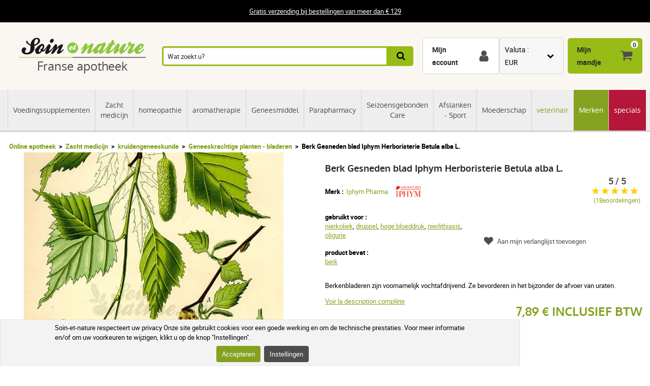

--- FILE ---
content_type: text/html; charset=UTF-8
request_url: https://www.soin-et-nature.com/nl/497-berken-blad-cut-iphym-betula-alba-l-herbalism.html
body_size: 20340
content:
<!DOCTYPE html>

<html lang="nl">
<head>
    <meta charset="utf-8">
    <meta http-equiv="X-UA-Compatible" content="IE=edge">

            <meta name="robots" content="max-image-preview:large">
    
                <link rel="alternate" hreflang="fr" href="https://www.soin-et-nature.com/fr/497-bouleau-feuille-coupee-iphym-herboristerie-betula-alba-l.html" />
            <link rel="alternate" hreflang="en" href="https://www.soin-et-nature.com/en/497-birch-cut-sheet-pack-of-250-g.html" />
            <link rel="alternate" hreflang="es" href="https://www.soin-et-nature.com/es/497-abedul-cortar-paquete-hoja-de-250-g.html" />
            <link rel="alternate" hreflang="de" href="https://www.soin-et-nature.com/de/497-birch-einzelblatt-pack-von-250-g.html" />
            <link rel="alternate" hreflang="it" href="https://www.soin-et-nature.com/it/497-confezione-foglio-singolo-di-250-g-birch.html" />
            <link rel="alternate" hreflang="ru" href="https://www.soin-et-nature.com/ru/497-birch-cut-sheet-pack-of-250-g.html" />
            <link rel="alternate" hreflang="nl" href="https://www.soin-et-nature.com/nl/497-berken-blad-cut-iphym-betula-alba-l-herbalism.html" />
            <link rel="alternate" hreflang="pt" href="https://www.soin-et-nature.com/pt/497-birch-leaf-cut-iphym-betula-alba-l-herbalism.html" />
        <link rel="alternate" hreflang="x-default" href="https://www.soin-et-nature.com/fr/497-bouleau-feuille-coupee-iphym-herboristerie-betula-alba-l.html" />

        <link rel="canonical" href="https://www.soin-et-nature.com/nl/497-berken-blad-cut-iphym-betula-alba-l-herbalism.html">

                <meta property="og:type" content="website" />
        <meta property="og:site_name" content="Soin et nature" />
    
    <meta property="og:url" content="https://www.soin-et-nature.com/nl/497-berken-blad-cut-iphym-betula-alba-l-herbalism.html" />
    <meta property="og:title" content="Kruidenkunde Berk Gesneden blad Iphym Betula alba L. in apotheek" />
    <meta property="og:description" content="Bestel Herboristerie Bouleau Feuille coupée Iphym Betula alba L. tegen de beste prijs bij onze veilige online apotheek. Levering overal ter wereld" />
                    <meta property="og:image" content="https://www.soin-et-nature.com/media/cache/shop_product_large_thumbnail/products/1/2/6/2/2/12622.jpg" />

    <title>Kruidenkunde Berk Gesneden blad Iphym Betula alba L. in apotheek</title>

    <meta content="width=device-width, initial-scale=1, maximum-scale=1, user-scalable=no" name="viewport">

        <meta content="Bestel Herboristerie Bouleau Feuille coupée Iphym Betula alba L. tegen de beste prijs bij onze veilige online apotheek. Levering overal ter wereld" name="description">
    
    

                <link rel="stylesheet" href="/build/shop/components/business.f84d683e.css" fetchpriority="low" >
        <link rel="stylesheet" href="/build/shop/components/estimate.97378a25.css" >
        <link rel="stylesheet" href="/build/shop/components/footer.0471c7ef.css" fetchpriority="low" >
        <link rel="stylesheet" href="/build/shop/components/form.5d1e1219.css" fetchpriority="low" >
        <link rel="stylesheet" href="/build/shop/components/header.e318306e.css" >
        <link rel="stylesheet" href="/build/shop/components/headline.cf4d3002.css" fetchpriority="low" >
        <link rel="stylesheet" href="/build/shop/components/quality.b8d26b90.css" fetchpriority="low" >
        <link rel="stylesheet" href="/build/shop/components/layout.7e4175fd.css" >
        <link rel="stylesheet" href="/build/shop/components/menu.550491f0.css" >
        <link rel="stylesheet" href="/build/shop/components/menu--shop.f1145ff9.css" >
        <link rel="stylesheet" href="/build/shop/components/message.50de987c.css" fetchpriority="low" >
        <link rel="stylesheet" href="/build/shop/components/reinsurance.8c6d365d.css" fetchpriority="low" >
        <link rel="stylesheet" href="/build/shop/components/searchform.2464c3aa.css" >
        <link rel="stylesheet" href="/build/shop/components/spinner.6fdd5aa7.css" >
        <link rel="stylesheet" href="/build/shop/components/switcher.91963fc3.css" fetchpriority="low" >
        <link rel="stylesheet" href="/build/shop/components/main.a108a3f8.css" fetchpriority="low" >
        <link rel="stylesheet" href="/build/shop/components/orejime.20abe6f1.css" fetchpriority="low" >
    
    <link rel="stylesheet" href="/build/shop/components/availability.801eb797.css" fetchpriority="low" >
    <link rel="stylesheet" href="/build/shop/components/blog.22a11a05.css" fetchpriority="low" >
    <link rel="stylesheet" href="/build/shop/components/breadcrumb.6d06e77f.css" >
    <link rel="stylesheet" href="/build/shop/components/cartitem.854777d5.css" fetchpriority="low" >
    <link rel="stylesheet" href="/build/shop/components/cartitem--popin.4bdc54bd.css" fetchpriority="low" >
    <link rel="stylesheet" href="/build/shop/components/popin.a97bae88.css" fetchpriority="low" >
    <link rel="stylesheet" href="/build/shop/components/popin--cart.1769e768.css" fetchpriority="low" >
    <link rel="stylesheet" href="/build/shop/components/post.8a99f140.css" fetchpriority="low" >
    <link rel="stylesheet" href="/build/shop/components/product.8254861e.css" >
    <link rel="stylesheet" href="/build/shop/components/product--show.94da3586.css" >
    <link rel="stylesheet" href="/build/shop/components/product--list.4797e0fc.css" >
    <link rel="stylesheet" href="/build/shop/components/producttabs.6ad3cf26.css" fetchpriority="low" >
    <link rel="stylesheet" href="/build/shop/components/productselection.6bbc7543.css" fetchpriority="low" >
    <link rel="stylesheet" href="/build/shop/components/review.e9bcada7.css" fetchpriority="low" >
    <link rel="stylesheet" href="/build/shop/components/reviews.62536f7a.css" fetchpriority="low" >
    <link rel="stylesheet" href="/build/shop/components/tags.e3279d81.css" fetchpriority="low" >
    <link rel="stylesheet" href="/build/shop/components/productlinkedtaxons.2c7d5092.css" fetchpriority="low" >
    <link rel="stylesheet" href="/build/shop/components/slider.0abcef57.css" fetchpriority="low" >

    <link rel="icon" href="/build/shop/img/icons/favicon.png" type="image/png">
    <link rel="apple-touch-icon" sizes="180x180" href="/build/shop/img/icons/apple-touch-icon.png">
    <link rel="icon" type="image/png" sizes="32x32" href="/build/shop/img/icons/favicon-32x32.png">
    <link rel="icon" type="image/png" sizes="16x16" href="/build/shop/img/icons/favicon-16x16.png">
    <link rel="manifest" href="/build/shop/img/icons/site.webmanifest">
    <link rel="mask-icon" href="/build/shop/img/icons/safari-pinned-tab.svg" color="#8ec63f">
    <link rel="shortcut icon" href="/build/shop/img/icons/favicon.ico">
    <meta name="msapplication-TileColor" content="#8ec63f">
    <meta name="msapplication-config" content="/build/shop/img/icons/browserconfig.xml">
    <meta name="theme-color" content="#ffffff">

                <script>
        const GTMId = "GTM-N5HF52B";

        const doInitializeGTMOnEvent = (event) => {
            doInitializeGTM();
            event.currentTarget.removeEventListener(event.type, doInitializeGTMOnEvent);
        };

        const doInitializeGTM = () => {
            const script = document.createElement("script");

            if (window.__GTM_INITIALIZED__) {
                return;
            }

            window.__GTM_INITIALIZED__ = true;

            script.type = "text/javascript";
            script.async = true;

            window.dataLayer = window.dataLayer || [];

            script.onload = () => {
                window.dataLayer.push({
                    "gtm.start": new Date().getTime(),
                    event: "gtm.js",
                });
            };

            script.src = `https://www.googletagmanager.com/gtm.js?id=${GTMId}`;

            document.head.appendChild(script);
        };

        document.addEventListener("DOMContentLoaded", () => {
            setTimeout(doInitializeGTM, 3500);
        });

        document.addEventListener("scroll", doInitializeGTMOnEvent);
        document.addEventListener("mousemove", doInitializeGTMOnEvent);
        document.addEventListener("touchstart", doInitializeGTMOnEvent);
    </script>

    

    

</head>

<body
    
    style="--amazing-color:green; --breakpoint-large:1000px;"
                data-page-language="nl"
        data-page-path="/nl/497-berken-blad-cut-iphym-betula-alba-l-herbalism.html"
        data-user-status="logged-out"
                data-user-currency="EUR"
    
    data-page-template="product"
>

        <noscript>
        <iframe src="https://www.googletagmanager.com/ns.html?id=GTM-N5HF52B"
                      height="0" width="0" style="display:none;visibility:hidden">
        </iframe>
    </noscript>






    <header class="header top">
        <div class="headline">
        <div class="headline__container">
            <p style="text-align:center"><a href="/nl/content/1-gratis-verzending-vanaf-99">Gratis verzending bij bestellingen van meer dan € 129</a></p>
        </div>
    </div>

    <div class="header__container">
        <div class="header__grid">
                <span data-url="aHR0cHM6Ly93d3cuc29pbi1ldC1uYXR1cmUuY29tL25sLw==" class="header__logo">
        <img src="/build/shop/img/logos/soin-et-nature.svg" alt="Soin et Nature" width="250" height="40" class="lazy"/>
        <span>Franse apotheek</span>
    </span>

                            <nav class="header__menu " data-js="menu-shop">
                    <div class="header__menu-header">
                        <img src="/build/shop/img/logos/soin-et-nature.svg" alt="Soin et Nature" width="150" height="50" class="lazy">
                        <div class="header__menu-button-close" data-js="menu-button-close" role="button" aria-label="close"></div>
                    </div>

                        <div class="menu menu--shop" >
                                                    <a href="https://www.soin-et-nature.com/nl/125-voedingssupplementen" class="menu__item" title="Voedingssupplementen" >
                    Voedingssupplementen
                </a>
                                            <a href="https://www.soin-et-nature.com/nl/123-zacht-medicijn" class="menu__item" title="Zacht medicijn" >
                    Zacht medicijn
                </a>
                                            <a href="https://www.soin-et-nature.com/nl/30-homeopathie" class="menu__item" title="homeopathie" >
                    homeopathie
                </a>
                                            <a href="https://www.soin-et-nature.com/nl/5-aromatherapie" class="menu__item" title="aromatherapie" >
                    aromatherapie
                </a>
                                            <a href="https://www.soin-et-nature.com/nl/157-geneesmiddel" class="menu__item" title="Geneesmiddel" >
                    Geneesmiddel
                </a>
                                            <a href="https://www.soin-et-nature.com/nl/11-apotheek" class="menu__item" title="Parapharmacy" >
                    Parapharmacy
                </a>
                                            <a href="https://www.soin-et-nature.com/nl/46-seizoensgebonden-care" class="menu__item" title="Seizoensgebonden Care" >
                    Seizoensgebonden Care
                </a>
                                            <a href="https://www.soin-et-nature.com/nl/1487-bien-etre-sport" class="menu__item" title="Afslanken - Sport" >
                    Afslanken - Sport
                </a>
                                            <a href="https://www.soin-et-nature.com/nl/19-moederschap" class="menu__item" title="Moederschap" >
                    Moederschap
                </a>
                                            <a href="https://www.soin-et-nature.com/nl/20-veterinair" class="menu__item" title="veterinair" >
                    veterinair
                </a>
                                                <a href="https://www.soin-et-nature.com/nl/fabricants" class="menu__item" title="Merken">Merken</a>
                                <a href="https://www.soin-et-nature.com/nl/1272-specials" class="menu__item" title="specials" >
                    specials
                </a>
                    
    </div>



                </nav>
                    
<div class="header__search">
    <form id="autocomplete-form" class="searchform" method="get" action="https://www.soin-et-nature.com/nl/recherche">
        <div class="searchform__input" style="flex-direction: column;">
            <input aria-label="Wat zoekt u?" id="autocomplete-input" type="search" placeholder="Wat zoekt u?" name="product_search[phrase]" value="" autocomplete="off">
            <span id="autocomplete-clear" class="searchform__clear"></span>
            <ul class="searchform__results" id="autocomplete-results" data-default-image="https://www.soin-et-nature.com/media/cache/sylius_shop_product_tiny_thumbnail_webp/default/default-product.webp" data-empty-label="Geen resultaten voldoen aan je zoekopdracht"></ul>
                                                                                </div>
        <button class="searchform__submit" aria-label="Zoek op">
            <span>Zoek op</span>
        </button>
    </form>
</div>

<script>
    const body = document.querySelector('body');
    const result = document.querySelector('#autocomplete-results');
    let debounce;

    const autoComplete = (array, input) => {
        return array.filter((element) => element.toLowerCase().includes(input.toLowerCase()));
    }

    const closeSearchResults = () => {
        result.innerHTML = "";
        result.classList.remove("searchform__results--active");
    }

    const clearInput = () => {
        const element = document.getElementById("autocomplete-input");
        element.value = "";
        closeSearchResults();
    }

    const onKeyup = (e) => {
        const code = (e.keyCode || e.which);

        // do nothing if it's an arrow key or enter
        if (code === 37 || code === 38 || code === 39 || code === 40 || code === 13) {
            return;
        }

        if (code === 27) {
            closeSearchResults();
            return;
        }

        // do normal behavior for any other key
        clearTimeout(debounce);
        debounce = setTimeout(() => {
            getAutocomplete();
        }, 350);
    }

    const getAutocomplete = async () => {

        let value = document.getElementById("autocomplete-input").value;

        if (!value){
            closeSearchResults();
            return;
        }

        const response = await fetch("https:\/\/www.soin-et-nature.com\/api\/v2\/shop\/catalog\/autocomplete\/" + "?phrase=" + value + "&locale=nl");
        const data = await response.json();

        let resultHtml = "";

        if (data.length) {
            const defaultImagePath = document.querySelector("[data-default-image]").dataset.defaultImage;

            data.forEach((product) => {
                resultHtml += `<li><a href="${product.path}" >`;

                if (null !== product.image) {
                    resultHtml += `<img src="${product.image.path}" onerror="this.onerror = null; this.src='${defaultImagePath}'" />`;
                } else {
                    resultHtml += `<img src="${defaultImagePath}" />`;
                }

                resultHtml += `<span>${product.name}</span>`;

                if (null !== product.pricing) {
                    const { formattedOriginalPrice, formattedPrice } = product.pricing;
                    if (formattedOriginalPrice > formattedPrice) {
                        resultHtml += `
                            <span class="searchform__results--container-search-with-discount">
                                <span class="searchform__results--original--search">${formattedOriginalPrice}</span>
                                ${formattedPrice}
                            </span>`;
                    } else {
                        resultHtml += `<span>${formattedPrice}</span>`;
                    }
                }

                resultHtml += "</a></li>";
            })
            result.innerHTML = resultHtml;
        } else {
            result.innerHTML = result.getAttribute("data-empty-label");
        }

        result.classList.add("searchform__results--active");

        body.addEventListener("click", (e) => {
            if (!e.target.closest("#autocomplete-form")) {
                closeSearchResults();
            }
        });
    }

    document.addEventListener("DOMContentLoaded", () => {
        const element = document.getElementById("autocomplete-input");
        const clearButton = document.getElementById("autocomplete-clear");

        element.addEventListener("keyup", onKeyup);
        clearButton.addEventListener("click", clearInput);
    });
</script>
            
            <div id="notifications-wrapper" class="ui basic">
</div>

            <div class="header__menu-button-open">
                <a href="#" data-js="menu-button-open" role="button" aria-label="menu"></a>
            </div>
            <div class="header__shortcuts" data-shortcut-buttons>
                <span id="account-widget" data-url="aHR0cHM6Ly93d3cuc29pbi1ldC1uYXR1cmUuY29tL25sL2FjY291bnQvZGFzaGJvYXJk" class="header__shortcut header__shortcut--account" aria-label="Mijn account"><label>Mijn account</label></span>
                            <div
        class="switcher"
        
        data-sylius-currency-selector
        data-currency-text="Valuta"
        data-currencies="[&quot;EUR&quot;,&quot;USD&quot;,&quot;GBP&quot;,&quot;CNY&quot;,&quot;CHF&quot;,&quot;JPY&quot;,&quot;KRW&quot;]"
        data-switch-currency-url="https://www.soin-et-nature.com/nl/switch-currency/EUR"
    >
        <input type="checkbox" name="switcher" id="currency1780009227" class="switcher__checkbox">
        <label class="switcher__label" for="currency1780009227" ></label>
        <div data-switcher-menu class="switcher__menu  switcher__menu--currency"></div>
    </div>

                <span data-url="aHR0cHM6Ly93d3cuc29pbi1ldC1uYXR1cmUuY29tL25sL2NhcnQv" class="header__shortcut header__shortcut--checkout has-items" data-cart-widget  aria-label="Mijn mandje">
    <label>Mijn mandje</label><span data-cart-widget-items>0</span>
</span>

            </div>
            <a class="header__menu-top" href="#" data-menu-top><i></i> Menu</a>
        </div>
    </div>
</header>







    
    <div class="breadcrumb">
    <ol class="breadcrumb__container">
        <li class="breadcrumb__item">
            <a href="https://www.soin-et-nature.com/nl/">Online apotheek</a>
        </li>
                                        
                                                                            <li class="breadcrumb__item">
                        <a href="https://www.soin-et-nature.com/nl/123-zacht-medicijn" class="section" title="Zacht medicijn">
                            Zacht medicijn
                        </a>
                    </li>

                                                                                    <li class="breadcrumb__item">
                        <a href="https://www.soin-et-nature.com/nl/14-kruidengeneeskunde" class="section" title="kruidengeneeskunde">
                            kruidengeneeskunde
                        </a>
                    </li>

                                                            <li class="breadcrumb__item">
                <a href="https://www.soin-et-nature.com/nl/1545-geneeskrachtige-planten-bladeren" title="Geneeskrachtige planten - bladeren">Geneeskrachtige planten - bladeren</a>
            </li>
                                <li class="breadcrumb__item"><span>Berk Gesneden blad Iphym Herboristerie Betula alba L.</span></li>
    </ol>
</div>


<script type="application/ld+json">{"@context":"https:\/\/schema.org","@type":"BreadcrumbList","itemListElement":[{"@type":"ListItem","item":{"@type":"ItemList","name":"Zacht medicijn","url":"https:\/\/www.soin-et-nature.com\/nl\/123-zacht-medicijn","@id":"https:\/\/www.soin-et-nature.com\/nl\/123-zacht-medicijn"},"position":1},{"@type":"ListItem","item":{"@type":"ItemList","name":"kruidengeneeskunde","url":"https:\/\/www.soin-et-nature.com\/nl\/14-kruidengeneeskunde","@id":"https:\/\/www.soin-et-nature.com\/nl\/14-kruidengeneeskunde"},"position":2},{"@type":"ListItem","item":{"@type":"ItemList","name":"Geneeskrachtige planten - bladeren","url":"https:\/\/www.soin-et-nature.com\/nl\/1545-geneeskrachtige-planten-bladeren","@id":"https:\/\/www.soin-et-nature.com\/nl\/1545-geneeskrachtige-planten-bladeren"},"position":3},{"@type":"ListItem","item":{"@type":"ItemList","name":"Berk Gesneden blad Iphym Herboristerie Betula alba L.","url":"https:\/\/www.soin-et-nature.com\/nl\/497-berken-blad-cut-iphym-betula-alba-l-herbalism.html","@id":"https:\/\/www.soin-et-nature.com\/nl\/497-berken-blad-cut-iphym-betula-alba-l-herbalism.html"},"position":4}]}</script>

    <div data-flashes-container></div>

<div
    data-js="popin"
    data-popin-type="cart_merge_full"
    data-content="Uw mandje is bijgewerkt met de producten die u tijdens uw laatste bezoek in de wacht hebt gezet."
    data-confirm-url="https://www.soin-et-nature.com/nl/cart/"
    data-confirm-text="Mijn winkelmandje bekijken"
    data-reject-text="Verder winkelen">
</div>
<div
    data-js="popin"
    data-popin-type="cart_reorder_full"
    data-content="Uw winkelmandje is bijgewerkt met de producten van uw vorige bestelling."
    data-confirm-url="https://www.soin-et-nature.com/nl/cart/"
    data-confirm-text="Mijn winkelmandje bekijken"
    data-reject-text="Verder winkelen">
</div>
<div
    data-js="popin"
    data-popin-type="cart_reorder_partial"
    data-content="Je winkelmandje is bijgewerkt met producten van je vorige bestelling.<br/><br/>Sommige producten konden niet worden toegevoegd omdat ze niet langer beschikbaar zijn."
    data-confirm-url="https://www.soin-et-nature.com/nl/cart/"
    data-confirm-text="Mijn winkelmandje bekijken"
    data-reject-text="Verder winkelen">
</div>
<div
    data-js="popin"
    data-popin-type="cart_merge_partial"
    data-content="Uw winkelmandje is bijgewerkt met de producten die u tijdens uw laatste bezoek in de wacht hebt gezet.<br/><br/>Sommige producten konden niet worden toegevoegd omdat ze niet langer beschikbaar zijn."
    data-confirm-url="https://www.soin-et-nature.com/nl/cart/"
    data-confirm-text="Mijn winkelmandje bekijken"
    data-reject-text="Verder winkelen">
</div>

    <div class="product product--show">
        <div class="product__container">
            <div class="product__grid">
                <div class="product__images-w">
                    
    
    <div id="product-discount" class="product__discount" style="display: none;">
                    </div>
                        

<picture class="product__slider">
    <source type="image/webp"
            data-srcset="https://www.soin-et-nature.com/media/cache/shop_product_small_thumbnail_webp/products/1/2/6/2/2/12622.jpg 180w,
                        https://www.soin-et-nature.com/media/cache/shop_product_thumbnail_webp/products/1/2/6/2/2/12622.jpg 360w,
                        https://www.soin-et-nature.com/media/cache/shop_product_large_thumbnail_webp/products/1/2/6/2/2/12622.jpg 720w"
            data-sizes="(max-width: 640px) 100vw,
                590px"
    >
    <source type="image/jpeg"
            data-srcset="https://www.soin-et-nature.com/media/cache/shop_product_small_thumbnail/products/1/2/6/2/2/12622.jpg 180w,
                        https://www.soin-et-nature.com/media/cache/shop_product_thumbnail/products/1/2/6/2/2/12622.jpg 360w,
                        https://www.soin-et-nature.com/media/cache/shop_product_large_thumbnail/products/1/2/6/2/2/12622.jpg 720w"
            data-sizes="(max-width: 640px) 100vw,

                590px"
    >
    <img id="product-1" src="https://www.soin-et-nature.com/media/cache/shop_product_large_thumbnail/products/1/2/6/2/2/12622.jpg"
         alt="Berk Gesneden blad Iphym Herboristerie Betula alba L."
         width="590"
         height="590"
         class="lazy"
         title="Berk Gesneden blad Iphym Herboristerie Betula alba L."
    >
</picture>

                                    </div>
                <h1 id="sylius-product-name" class="product__title" >Berk Gesneden blad Iphym Herboristerie Betula alba L.</h1>

                    <div class="product__brand">
        <span>Merk :</span>
        <a href="https://www.soin-et-nature.com/nl/4_iphym-pharma">Iphym Pharma</a>
                    <img src="/media/image/b6/42/af124695124f27ec364fb549eb93.svg" alt="Iphym Pharma" width="50" height="50">
            </div>


                <div class="product__tags">
                    
                                            <div class="tags__group">
                            <div class="tags__type">gebruikt voor :</div>
                            <div class="tags__list">
                                                                    <a href="https://www.soin-et-nature.com/nl/nierkoliek-1487">nierkoliek</a>,                                    <a href="https://www.soin-et-nature.com/nl/druppel-1489">druppel</a>,                                    <a href="https://www.soin-et-nature.com/nl/hoge-bloeddruk-1490">hoge bloeddruk</a>,                                    <a href="https://www.soin-et-nature.com/nl/nierlithiasis-1491">nierlithiasis</a>,                                    <a href="https://www.soin-et-nature.com/nl/oligurie-1493">oligurie</a>                            </div>
                        </div>
                                            <div class="tags__group">
                            <div class="tags__type">product bevat :</div>
                            <div class="tags__list">
                                                                    <a href="https://www.soin-et-nature.com/nl/berk-27201">berk</a>                            </div>
                        </div>
                                    </div>

                <div class="product__description product__description--short">
    <p><p>Berkenbladeren zijn voornamelijk vochtafdrijvend. Ze bevorderen in het bijzonder de afvoer van uraten.</p></p>
    <button class="product__description--link" data-description-link>
        Voir la description complète
    </button>
</div>

                                    

                
    <div class="product__prices" >
                <span  class="product__price product__price--original" id="product-original-price" style="display: none;" >
                    </span>

        <span class="product__price" id="product-price" >
            € 7,89 INCLUSIEF BTW
        </span>
        <span
            data-prices
            data-price-tax-included-amount="789"
            data-price-tax-included-text="INCLUSIEF BTW"
            data-price-tax-excluded-amount="747"
            data-price-tax-excluded-text="exclusief BTW"
            data-price-original-amount="789"
            data-currency="€"
            data-locale="nl"
        ></span>

        <div data-gtm-price="789"></div>
    </div>

    
                
                    
<div id="sylius-variants-pricing" data-unavailable-text="Onbeschikbaar">
    
                        
                        <div
                            data-Poids="Poids-100-g-105"                data-value="€ 7,89 INCLUSIEF BTW"                data-variant-code="497-621"
            data-value-tax-excluded="        
    "
            data-original-price-tax-excluded="        
    "
            data-estimated-loyalty-points="7"
            data-discount-type="none"
            data-discount-percentage="-0%"
            data-discount="-€ 0,00"
            data-discount="-€ 0,00"
        >
        </div>
    
                        
                        <div
                            data-Poids="Poids-250-g-112"                data-value="€ 10,99 INCLUSIEF BTW"                data-variant-code="497-619"
            data-value-tax-excluded="        
    "
            data-original-price-tax-excluded="        
    "
            data-estimated-loyalty-points="10"
            data-discount-type="none"
            data-discount-percentage="-0%"
            data-discount="-€ 0,00"
            data-discount="-€ 0,00"
        >
        </div>
    
                        
                        <div
                            data-Poids="Poids-1-kg-129"                data-value="€ 23,74 INCLUSIEF BTW"                data-variant-code="497-620"
            data-value-tax-excluded="        
    "
            data-original-price-tax-excluded="        
    "
            data-estimated-loyalty-points="23"
            data-discount-type="none"
            data-discount-percentage="-0%"
            data-discount="-€ 0,00"
            data-discount="-€ 0,00"
        >
        </div>
    </div>

    <div class="product__form product__form--show" id="sylius-product-selecting-variant-497" >
            

    
            


        <form name="sylius_add_to_cart" method="post" action="https://www.soin-et-nature.com/nl/ajax/cart/add?productId=497" id="sylius-product-adding-to-cart" class="ui loadable form" novalidate="novalidate" data-add-to-cart-form="" data-redirect="https://www.soin-et-nature.com/nl/cart/" data-confirm-text="Mijn winkelmandje bekijken" data-reject-text="Verder winkelen">

        
        <div class="product__validation-error hidden sylius-validation-error" id="sylius-cart-validation-error" ></div>
                                        <div class="required form__field"><label for="sylius_add_to_cart_cartItem_variant_Poids" class="required">Gewicht</label><select id="sylius_add_to_cart_cartItem_variant_Poids" name="sylius_add_to_cart[cartItem][variant][Poids]" class="product__form product__form--hidden ui dropdown" data-option="Poids" data-input-transform="select-to-radio"><option value="Poids-100-g-105" selected="selected">100 g</option><option value="Poids-250-g-112">250 g</option><option value="Poids-1-kg-129">1 kg</option></select></div>
                                            
        


                            <label for="sylius_add_to_cart_cartItem_quantity" class="required">Aantal</label>
            <div class="add-to-cart__wrapper" style="display: flex; align-items: center; gap: 1rem">
                <div class="add-to-cart__quantity-wrapper" style="display: flex; align-items: center; gap: 5px;">
                    <button data-minus-button>-</button>
                    <input type="number" id="sylius_add_to_cart_cartItem_quantity" name="sylius_add_to_cart[cartItem][quantity]" required="required" min="1" value="1" />
                    <button data-plus-button>+</button>
                </div>
                    <button
                type="submit"
                class="product__button product__button--buy"
                
                data-gtm-item-variants="[{&quot;item_id&quot;:&quot;497&quot;,&quot;item_name&quot;:&quot;Berk Gesneden blad Iphym Herboristerie Betula alba L.&quot;,&quot;item_brand&quot;:&quot;Iphym Pharma&quot;,&quot;item_category&quot;:&quot;Zacht medicijn&quot;,&quot;item_category2&quot;:&quot;kruidengeneeskunde&quot;,&quot;item_category3&quot;:&quot;Geneeskrachtige planten - bladeren&quot;,&quot;item_variant&quot;:&quot;Berken blad CUT IPHYM Betula alba L. Herbalism | 250 g&quot;,&quot;variantId&quot;:619,&quot;variantCode&quot;:&quot;497-619&quot;,&quot;isDefault&quot;:false},{&quot;item_id&quot;:&quot;497&quot;,&quot;item_name&quot;:&quot;Berk Gesneden blad Iphym Herboristerie Betula alba L.&quot;,&quot;item_brand&quot;:&quot;Iphym Pharma&quot;,&quot;item_category&quot;:&quot;Zacht medicijn&quot;,&quot;item_category2&quot;:&quot;kruidengeneeskunde&quot;,&quot;item_category3&quot;:&quot;Geneeskrachtige planten - bladeren&quot;,&quot;item_variant&quot;:&quot;Berken blad CUT IPHYM Betula alba L. Herbalism | 1 kg&quot;,&quot;variantId&quot;:620,&quot;variantCode&quot;:&quot;497-620&quot;,&quot;isDefault&quot;:false},{&quot;item_id&quot;:&quot;497&quot;,&quot;item_name&quot;:&quot;Berk Gesneden blad Iphym Herboristerie Betula alba L.&quot;,&quot;item_brand&quot;:&quot;Iphym Pharma&quot;,&quot;item_category&quot;:&quot;Zacht medicijn&quot;,&quot;item_category2&quot;:&quot;kruidengeneeskunde&quot;,&quot;item_category3&quot;:&quot;Geneeskrachtige planten - bladeren&quot;,&quot;item_variant&quot;:&quot;Berken blad CUT IPHYM Betula alba L. Herbalism | 100 g&quot;,&quot;variantId&quot;:621,&quot;variantCode&quot;:&quot;497-621&quot;,&quot;isDefault&quot;:true}]"
            >
                <span>In winkelwagen</span>
            </button>
                    </div>
                        </form>
    
    </div>

                
<div class="product__reassurance">
    <span
        class="product__reassurance-item product__reassurance-item--stock product__reassurance-item--stock--with-delay"
        data-reassurance-stock
        data-base-classes="product__reassurance-item product__reassurance-item--stock"
    >
        5-7 werkdagen
    </span>
    <span
        class="product__reassurance-item product__reassurance-item--shipment product__reassurance-item--shipment--with-delay"
        data-reassurance-shipment
        data-base-classes="product__reassurance-item product__reassurance-item--shipment"
    >
        Bestel
    </span>
    <span class="product__reassurance-item product__reassurance-item--payment">Veilige betaling</span>
</div>

    <div class="product__reference" id="sylius-variant-code"><span class="product__reference-label">Referentie :</span> <span>1000000000252</span></div>

<div id="sylius-variants-availability" style="display: block">
                    <div
            data-variant-code="497-621"
            data-label="5-7 werkdagen"
            data-status="with-delay"
            data-ean="1000000000252"            data-formatted-status="Bestel"
        ></div>
                    <div
            data-variant-code="497-619"
            data-label="5-7 werkdagen"
            data-status="with-delay"
            data-ean="1000000000252"            data-formatted-status="Bestel"
        ></div>
                    <div
            data-variant-code="497-620"
            data-label="5-7 werkdagen"
            data-status="with-delay"
            data-ean="1000000000252"            data-formatted-status="Bestel"
        ></div>
    </div>

                                    <div class="product__loyalty">
                        <span>Verdien&nbsp;<i id="loyalty__points">7</i>&nbsp;loyaliteitspunten bij aankoop van dit product</span>
                    </div>
                
                                    <div class="product__reviews">
    <div class="reviews">
            <div class="reviews__widget">
        <span class="reviews__rate">5 / 5 </span>
        <div class="reviews__stars" data-star-rating data-rating="5" data-star-filled-color="#ffcd00" data-star-empty-color="#d5d3d4">
                            <span class="star-rating__star" data-star-collection>
                    <svg xmlns="http://www.w3.org/2000/svg" width="16" height="14.751" viewBox="0 0 16 14.751" class="star-rating__svg">
                        <path id="Tracé_49" data-name="Tracé 49" d="M611.756,351.249,614,357h6l-5.141,3.411L617,366l-5.244-3.335L606.963,366l1.691-5.589L604,357h6Z" transform="translate(-604 -351.249)" fill="#d5d3d4"/>
                        <defs>
                            <linearGradient class="star-rating__svg-gradient" x1="0%" y1="0%" x2="100%" y2="0%" data-linear-gradient>
                                <stop offset="0%" data-star-filled-colored/>
                                <stop offset="0%" data-star-filled-colored data-svg-gradient-stop-start/>
                                <stop offset="0%" data-star-empty-colored data-svg-gradient-stop-end/>
                                <stop offset="100%" data-star-empty-colored/>
                            </linearGradient>
                        </defs>
                    </svg>
                </span>
                            <span class="star-rating__star" data-star-collection>
                    <svg xmlns="http://www.w3.org/2000/svg" width="16" height="14.751" viewBox="0 0 16 14.751" class="star-rating__svg">
                        <path id="Tracé_49" data-name="Tracé 49" d="M611.756,351.249,614,357h6l-5.141,3.411L617,366l-5.244-3.335L606.963,366l1.691-5.589L604,357h6Z" transform="translate(-604 -351.249)" fill="#d5d3d4"/>
                        <defs>
                            <linearGradient class="star-rating__svg-gradient" x1="0%" y1="0%" x2="100%" y2="0%" data-linear-gradient>
                                <stop offset="0%" data-star-filled-colored/>
                                <stop offset="0%" data-star-filled-colored data-svg-gradient-stop-start/>
                                <stop offset="0%" data-star-empty-colored data-svg-gradient-stop-end/>
                                <stop offset="100%" data-star-empty-colored/>
                            </linearGradient>
                        </defs>
                    </svg>
                </span>
                            <span class="star-rating__star" data-star-collection>
                    <svg xmlns="http://www.w3.org/2000/svg" width="16" height="14.751" viewBox="0 0 16 14.751" class="star-rating__svg">
                        <path id="Tracé_49" data-name="Tracé 49" d="M611.756,351.249,614,357h6l-5.141,3.411L617,366l-5.244-3.335L606.963,366l1.691-5.589L604,357h6Z" transform="translate(-604 -351.249)" fill="#d5d3d4"/>
                        <defs>
                            <linearGradient class="star-rating__svg-gradient" x1="0%" y1="0%" x2="100%" y2="0%" data-linear-gradient>
                                <stop offset="0%" data-star-filled-colored/>
                                <stop offset="0%" data-star-filled-colored data-svg-gradient-stop-start/>
                                <stop offset="0%" data-star-empty-colored data-svg-gradient-stop-end/>
                                <stop offset="100%" data-star-empty-colored/>
                            </linearGradient>
                        </defs>
                    </svg>
                </span>
                            <span class="star-rating__star" data-star-collection>
                    <svg xmlns="http://www.w3.org/2000/svg" width="16" height="14.751" viewBox="0 0 16 14.751" class="star-rating__svg">
                        <path id="Tracé_49" data-name="Tracé 49" d="M611.756,351.249,614,357h6l-5.141,3.411L617,366l-5.244-3.335L606.963,366l1.691-5.589L604,357h6Z" transform="translate(-604 -351.249)" fill="#d5d3d4"/>
                        <defs>
                            <linearGradient class="star-rating__svg-gradient" x1="0%" y1="0%" x2="100%" y2="0%" data-linear-gradient>
                                <stop offset="0%" data-star-filled-colored/>
                                <stop offset="0%" data-star-filled-colored data-svg-gradient-stop-start/>
                                <stop offset="0%" data-star-empty-colored data-svg-gradient-stop-end/>
                                <stop offset="100%" data-star-empty-colored/>
                            </linearGradient>
                        </defs>
                    </svg>
                </span>
                            <span class="star-rating__star" data-star-collection>
                    <svg xmlns="http://www.w3.org/2000/svg" width="16" height="14.751" viewBox="0 0 16 14.751" class="star-rating__svg">
                        <path id="Tracé_49" data-name="Tracé 49" d="M611.756,351.249,614,357h6l-5.141,3.411L617,366l-5.244-3.335L606.963,366l1.691-5.589L604,357h6Z" transform="translate(-604 -351.249)" fill="#d5d3d4"/>
                        <defs>
                            <linearGradient class="star-rating__svg-gradient" x1="0%" y1="0%" x2="100%" y2="0%" data-linear-gradient>
                                <stop offset="0%" data-star-filled-colored/>
                                <stop offset="0%" data-star-filled-colored data-svg-gradient-stop-start/>
                                <stop offset="0%" data-star-empty-colored data-svg-gradient-stop-end/>
                                <stop offset="100%" data-star-empty-colored/>
                            </linearGradient>
                        </defs>
                    </svg>
                </span>
                    </div>
                    <a rel="nofollow" href="#tabs" data-reviews-link class="reviews__count">(1Beoordelingen)</a>
            </div>

    </div>
</div>
                
                
<div class="product__wishlist">
            <a href="#0" data-show-wishlist>Aan mijn verlanglijst toevoegen</a>
    </div>

    <dialog id="login-dialog">
        U moet ingelogd zijn om dit product aan een lijst toe te voegen.
        <a class="popin__button" href="/nl/login">Klanten login</a>
    </dialog>


                <div class="product__labels">
                                                        </div>
                <div class="product__delivery" data-popin-url="/nl/ajax/modal/shipments-conditions" data-popin-shipment>
                    <span >Zie leveringsvoorwaarden</span>
                </div>
            </div>
        </div>
        <div class="product__container product__container--spaced-top">
            <div class="productselection">
                            <h4 class="productselection__title">
        <span>
            Onze apothekers kunnen je adviseren
        </span>
    </h4>
    <div
        class="slider"
        id=product__associations--slider-associe-avec
        data-gtm-list-name="Onze apothekers kunnen je adviseren"
        
    >
        <div class="slider--list">
                



<div class="product product--list">
    <a href="https://www.soin-et-nature.com/nl/18585-gemmo-vochtafdrijvend-bio-aquagemm-jeneverbes-heide-berk-lingonberry.html" title="Gemmo Diureticum Bio Aquagemm heide jeneverbes berk veenbes">
        <span class="product__thumbnail">
            
            
    <img data-src="https://www.soin-et-nature.com/media/cache/shop_product_large_thumbnail/products/2/6/1/4/4/26144.jpg"
         data-srcset="  https://www.soin-et-nature.com/media/cache/shop_product_thumbnail/products/2/6/1/4/4/26144.jpg 180w,
                    https://www.soin-et-nature.com/media/cache/shop_product_thumbnail/products/2/6/1/4/4/26144.jpg 350w,
                    https://www.soin-et-nature.com/media/cache/shop_product_large_thumbnail/products/2/6/1/4/4/26144.jpg 600w"
         src="https://www.soin-et-nature.com/media/cache/shop_product_large_thumbnail/products/2/6/1/4/4/26144.jpg"
         data-sizes="(max-width: 375px) 180px,
            (max-width: 768px) 320px,
            350px"
         alt="Gemmo Diureticum Bio Aquagemm heide jeneverbes berk veenbes"
         width="270"
         height="270"
         class="tns-lazy-img"
         title="Gemmo Diureticum Bio Aquagemm heide jeneverbes berk veenbes"
    />

                                                </span>

        <span class="product__title">Gemmo Diureticum Bio Aquagemm heide jeneverbes berk veenbes</span>

                                    
            </a>

    <div class="product__w-price">
                    <div class="reviews__widget">
                <div class="reviews__stars" data-star-rating data-rating="5" data-star-filled-color="#ffcd00" data-star-empty-color="#d5d3d4">
                                            <span class="star-rating__star" data-star-collection>
                        <svg xmlns="http://www.w3.org/2000/svg" width="16" height="14.751" viewBox="0 0 16 14.751" class="star-rating__svg">
                            <path id="Tracé_49" data-name="Tracé 49" d="M611.756,351.249,614,357h6l-5.141,3.411L617,366l-5.244-3.335L606.963,366l1.691-5.589L604,357h6Z" transform="translate(-604 -351.249)" fill="#d5d3d4"/>
                            <defs>
                                <linearGradient class="star-rating__svg-gradient" x1="0%" y1="0%" x2="100%" y2="0%" data-linear-gradient>
                                    <stop offset="0%" data-star-filled-colored/>
                                    <stop offset="0%" data-star-filled-colored data-svg-gradient-stop-start/>
                                    <stop offset="0%" data-star-empty-colored data-svg-gradient-stop-end/>
                                    <stop offset="100%" data-star-empty-colored/>
                                </linearGradient>
                            </defs>
                        </svg>
                        </span>
                                            <span class="star-rating__star" data-star-collection>
                        <svg xmlns="http://www.w3.org/2000/svg" width="16" height="14.751" viewBox="0 0 16 14.751" class="star-rating__svg">
                            <path id="Tracé_49" data-name="Tracé 49" d="M611.756,351.249,614,357h6l-5.141,3.411L617,366l-5.244-3.335L606.963,366l1.691-5.589L604,357h6Z" transform="translate(-604 -351.249)" fill="#d5d3d4"/>
                            <defs>
                                <linearGradient class="star-rating__svg-gradient" x1="0%" y1="0%" x2="100%" y2="0%" data-linear-gradient>
                                    <stop offset="0%" data-star-filled-colored/>
                                    <stop offset="0%" data-star-filled-colored data-svg-gradient-stop-start/>
                                    <stop offset="0%" data-star-empty-colored data-svg-gradient-stop-end/>
                                    <stop offset="100%" data-star-empty-colored/>
                                </linearGradient>
                            </defs>
                        </svg>
                        </span>
                                            <span class="star-rating__star" data-star-collection>
                        <svg xmlns="http://www.w3.org/2000/svg" width="16" height="14.751" viewBox="0 0 16 14.751" class="star-rating__svg">
                            <path id="Tracé_49" data-name="Tracé 49" d="M611.756,351.249,614,357h6l-5.141,3.411L617,366l-5.244-3.335L606.963,366l1.691-5.589L604,357h6Z" transform="translate(-604 -351.249)" fill="#d5d3d4"/>
                            <defs>
                                <linearGradient class="star-rating__svg-gradient" x1="0%" y1="0%" x2="100%" y2="0%" data-linear-gradient>
                                    <stop offset="0%" data-star-filled-colored/>
                                    <stop offset="0%" data-star-filled-colored data-svg-gradient-stop-start/>
                                    <stop offset="0%" data-star-empty-colored data-svg-gradient-stop-end/>
                                    <stop offset="100%" data-star-empty-colored/>
                                </linearGradient>
                            </defs>
                        </svg>
                        </span>
                                            <span class="star-rating__star" data-star-collection>
                        <svg xmlns="http://www.w3.org/2000/svg" width="16" height="14.751" viewBox="0 0 16 14.751" class="star-rating__svg">
                            <path id="Tracé_49" data-name="Tracé 49" d="M611.756,351.249,614,357h6l-5.141,3.411L617,366l-5.244-3.335L606.963,366l1.691-5.589L604,357h6Z" transform="translate(-604 -351.249)" fill="#d5d3d4"/>
                            <defs>
                                <linearGradient class="star-rating__svg-gradient" x1="0%" y1="0%" x2="100%" y2="0%" data-linear-gradient>
                                    <stop offset="0%" data-star-filled-colored/>
                                    <stop offset="0%" data-star-filled-colored data-svg-gradient-stop-start/>
                                    <stop offset="0%" data-star-empty-colored data-svg-gradient-stop-end/>
                                    <stop offset="100%" data-star-empty-colored/>
                                </linearGradient>
                            </defs>
                        </svg>
                        </span>
                                            <span class="star-rating__star" data-star-collection>
                        <svg xmlns="http://www.w3.org/2000/svg" width="16" height="14.751" viewBox="0 0 16 14.751" class="star-rating__svg">
                            <path id="Tracé_49" data-name="Tracé 49" d="M611.756,351.249,614,357h6l-5.141,3.411L617,366l-5.244-3.335L606.963,366l1.691-5.589L604,357h6Z" transform="translate(-604 -351.249)" fill="#d5d3d4"/>
                            <defs>
                                <linearGradient class="star-rating__svg-gradient" x1="0%" y1="0%" x2="100%" y2="0%" data-linear-gradient>
                                    <stop offset="0%" data-star-filled-colored/>
                                    <stop offset="0%" data-star-filled-colored data-svg-gradient-stop-start/>
                                    <stop offset="0%" data-star-empty-colored data-svg-gradient-stop-end/>
                                    <stop offset="100%" data-star-empty-colored/>
                                </linearGradient>
                            </defs>
                        </svg>
                        </span>
                                    </div>
            </div>
        
                    <div class="product__price" data-gtm-price="3149" >
                € 31,49
                            </div>
            </div>

                                            

    
            


        <form name="sylius_add_to_cart" method="post" action="https://www.soin-et-nature.com/nl/ajax/cart/add?productId=18585" id="sylius-product-adding-to-cart" class="ui loadable form" novalidate="novalidate" data-add-to-cart-form="" data-redirect="https://www.soin-et-nature.com/nl/cart/" data-confirm-text="Mijn winkelmandje bekijken" data-reject-text="Verder winkelen">

        
        <div class="product__validation-error hidden sylius-validation-error" id="sylius-cart-validation-error" ></div>
                            <div class="form__field--required form__field"><label for="sylius_add_to_cart_cartItem_quantity" class="required">Aantal</label><input type="number" id="sylius_add_to_cart_cartItem_quantity" name="sylius_add_to_cart[cartItem][quantity]" required="required" min="1" value="1" /></div>
                        
        


                            <button
                type="submit"
                class="product__button product__button--buy"
                
                data-gtm-item-variants="[{&quot;item_id&quot;:&quot;18585&quot;,&quot;item_name&quot;:&quot;Gemmo Diureticum Bio Aquagemm heide jeneverbes berk veenbes&quot;,&quot;item_brand&quot;:&quot;Aquagemm&quot;,&quot;item_category&quot;:&quot;Online apotheek&quot;,&quot;item_category2&quot;:&quot;Zacht medicijn&quot;,&quot;item_category3&quot;:&quot;Gemmotherapie&quot;,&quot;item_variant&quot;:&quot;GEMMO VOCHTAFDRIJVEND Bio AQUAGEMM jeneverbes heide berk lingonberry&quot;,&quot;variantId&quot;:39733,&quot;variantCode&quot;:&quot;18585-39733&quot;,&quot;isDefault&quot;:true}]"
            >
                <span>In winkelwagen</span>
            </button>
                        </form>
    
                        
                                
        <div class="availability availability--available availability--expedition" id="sylius-variant-availability">
                            Binnen 24 uur verzonden
                    </div>
    </div>



    



<div class="product product--list">
    <a href="https://www.soin-et-nature.com/nl/5285-berkeschors-cut-iphym-betula-alba-l-herbalism.html" title="Berkenschors Iphym Kruidenkunde Betula alba L.">
        <span class="product__thumbnail">
            
            
    <img data-src="https://www.soin-et-nature.com/media/cache/shop_product_large_thumbnail/products/2/2/2/1/3/22213.jpg"
         data-srcset="  https://www.soin-et-nature.com/media/cache/shop_product_thumbnail/products/2/2/2/1/3/22213.jpg 180w,
                    https://www.soin-et-nature.com/media/cache/shop_product_thumbnail/products/2/2/2/1/3/22213.jpg 350w,
                    https://www.soin-et-nature.com/media/cache/shop_product_large_thumbnail/products/2/2/2/1/3/22213.jpg 600w"
         src="https://www.soin-et-nature.com/media/cache/shop_product_large_thumbnail/products/2/2/2/1/3/22213.jpg"
         data-sizes="(max-width: 375px) 180px,
            (max-width: 768px) 320px,
            350px"
         alt="Berkenschors Iphym Kruidenkunde Betula alba L."
         width="270"
         height="270"
         class="tns-lazy-img"
         title="Berkenschors Iphym Kruidenkunde Betula alba L."
    />

                                                </span>

        <span class="product__title">Berkenschors Iphym Kruidenkunde Betula alba L.</span>

                                                                                                                                                                
                    <div class="product__options-labels">
                                                            <span class="product__options-label">100 g</span>
                                                                                <span class="product__options-label">250 g</span>
                                                                        <span class="product__options-label product__options-label--more">+</span>
                            </div>
            </a>

    <div class="product__w-price">
        
                    <div class="product__price" data-gtm-price="752" >
                € 7,52
                            </div>
            </div>

                                                        <div class="product__button product__button--buy"
                     data-add-to-cart-button
                     data-popin-partial-url="https://www.soin-et-nature.com/nl/ajax/add-to-cart-switch/5285"
                     data-popin-title="Voeg Berkenschors Iphym Kruidenkunde Betula alba L. toe aan winkelwagen"
                     data-gtm-item-variants="[{&quot;item_id&quot;:&quot;5285&quot;,&quot;item_name&quot;:&quot;Berkenschors Iphym Kruidenkunde Betula alba L.&quot;,&quot;item_brand&quot;:&quot;Iphym Pharma&quot;,&quot;item_category&quot;:&quot;Zacht medicijn&quot;,&quot;item_category2&quot;:&quot;kruidengeneeskunde&quot;,&quot;item_category3&quot;:&quot;Geneeskrachtige kruiden - wortels en wortelstokken&quot;,&quot;item_variant&quot;:&quot;BERKESCHORS CUT IPHYM Betula alba L. Herbalism | 250 g&quot;,&quot;variantId&quot;:8892,&quot;variantCode&quot;:&quot;5285-8892&quot;,&quot;isDefault&quot;:false},{&quot;item_id&quot;:&quot;5285&quot;,&quot;item_name&quot;:&quot;Berkenschors Iphym Kruidenkunde Betula alba L.&quot;,&quot;item_brand&quot;:&quot;Iphym Pharma&quot;,&quot;item_category&quot;:&quot;Zacht medicijn&quot;,&quot;item_category2&quot;:&quot;kruidengeneeskunde&quot;,&quot;item_category3&quot;:&quot;Geneeskrachtige kruiden - wortels en wortelstokken&quot;,&quot;item_variant&quot;:&quot;BERKESCHORS CUT IPHYM Betula alba L. Herbalism | 1 kg&quot;,&quot;variantId&quot;:8893,&quot;variantCode&quot;:&quot;5285-8893&quot;,&quot;isDefault&quot;:false},{&quot;item_id&quot;:&quot;5285&quot;,&quot;item_name&quot;:&quot;Berkenschors Iphym Kruidenkunde Betula alba L.&quot;,&quot;item_brand&quot;:&quot;Iphym Pharma&quot;,&quot;item_category&quot;:&quot;Zacht medicijn&quot;,&quot;item_category2&quot;:&quot;kruidengeneeskunde&quot;,&quot;item_category3&quot;:&quot;Geneeskrachtige kruiden - wortels en wortelstokken&quot;,&quot;item_variant&quot;:&quot;BERKESCHORS CUT IPHYM Betula alba L. Herbalism | 100 g&quot;,&quot;variantId&quot;:8894,&quot;variantCode&quot;:&quot;5285-8894&quot;,&quot;isDefault&quot;:true}]"
                >
                    <span>In winkelwagen</span>
                </div>
                        
                                
        <div class="availability availability--available availability--expedition" id="sylius-variant-availability">
                            Binnen 24 uur verzonden
                    </div>
    </div>



    



<div class="product product--list">
    <a href="https://www.soin-et-nature.com/nl/7999-seve-berk-1dh-4-kanaals-5-kanaals-6-7-ch-dh-9ch-granulaat-boiron-homeopathie.html" title="SEVE BERK 1DH 4 kanaals 5 kanaals 6 7 CH DH 9CH Granulaat Boiron homeopathische">
        <span class="product__thumbnail">
            
            
    <img data-src="https://www.soin-et-nature.com/media/cache/shop_product_large_thumbnail/products/1/4/2/8/5/14285.jpg"
         data-srcset="  https://www.soin-et-nature.com/media/cache/shop_product_thumbnail/products/1/4/2/8/5/14285.jpg 180w,
                    https://www.soin-et-nature.com/media/cache/shop_product_thumbnail/products/1/4/2/8/5/14285.jpg 350w,
                    https://www.soin-et-nature.com/media/cache/shop_product_large_thumbnail/products/1/4/2/8/5/14285.jpg 600w"
         src="https://www.soin-et-nature.com/media/cache/shop_product_large_thumbnail/products/1/4/2/8/5/14285.jpg"
         data-sizes="(max-width: 375px) 180px,
            (max-width: 768px) 320px,
            350px"
         alt="SEVE BERK 1DH 4 kanaals 5 kanaals 6 7 CH DH 9CH Granulaat Boiron homeopathische"
         width="270"
         height="270"
         class="tns-lazy-img"
         title="SEVE BERK 1DH 4 kanaals 5 kanaals 6 7 CH DH 9CH Granulaat Boiron homeopathische"
    />

                                                </span>

        <span class="product__title">SEVE BERK 1DH 4 kanaals 5 kanaals 6 7 CH DH 9CH Granulaat Boiron homeopathische</span>

                                                                                                                                                                                                                                                                                                                
                    <div class="product__options-labels">
                                                            <span class="product__options-label">4 CH</span>
                                                                                <span class="product__options-label">5 CH</span>
                                                                        <span class="product__options-label product__options-label--more">+</span>
                            </div>
            </a>

    <div class="product__w-price">
        
                    <div class="product__price" data-gtm-price="699" >
                € 6,99
                            </div>
            </div>

                                                        <div class="product__button product__button--buy"
                     data-add-to-cart-button
                     data-popin-partial-url="https://www.soin-et-nature.com/nl/ajax/add-to-cart-switch/7999"
                     data-popin-title="Voeg SEVE BERK 1DH 4 kanaals 5 kanaals 6 7 CH DH 9CH Granulaat Boiron homeopathische toe aan winkelwagen"
                     data-gtm-item-variants="[{&quot;item_id&quot;:&quot;7999&quot;,&quot;item_name&quot;:&quot;SEVE BERK 1DH 4 kanaals 5 kanaals 6 7 CH DH 9CH Granulaat Boiron homeopathische&quot;,&quot;item_brand&quot;:&quot;Boiron dilutions hom\u00e9opathiques&quot;,&quot;item_category&quot;:&quot;Online apotheek&quot;,&quot;item_category2&quot;:&quot;homeopathie&quot;,&quot;item_category3&quot;:&quot;Homoeopathic buizen en doses&quot;,&quot;item_variant&quot;:&quot;SEVE BERK 1DH 4 kanaals 5 kanaals 6 7 CH DH 9CH Granulaat Boiron homeopathische | 4 CH&quot;,&quot;variantId&quot;:12985,&quot;variantCode&quot;:&quot;7999-12985&quot;,&quot;isDefault&quot;:false},{&quot;item_id&quot;:&quot;7999&quot;,&quot;item_name&quot;:&quot;SEVE BERK 1DH 4 kanaals 5 kanaals 6 7 CH DH 9CH Granulaat Boiron homeopathische&quot;,&quot;item_brand&quot;:&quot;Boiron dilutions hom\u00e9opathiques&quot;,&quot;item_category&quot;:&quot;Online apotheek&quot;,&quot;item_category2&quot;:&quot;homeopathie&quot;,&quot;item_category3&quot;:&quot;Homoeopathic buizen en doses&quot;,&quot;item_variant&quot;:&quot;SEVE BERK 1DH 4 kanaals 5 kanaals 6 7 CH DH 9CH Granulaat Boiron homeopathische | 5 CH&quot;,&quot;variantId&quot;:12986,&quot;variantCode&quot;:&quot;7999-12986&quot;,&quot;isDefault&quot;:false},{&quot;item_id&quot;:&quot;7999&quot;,&quot;item_name&quot;:&quot;SEVE BERK 1DH 4 kanaals 5 kanaals 6 7 CH DH 9CH Granulaat Boiron homeopathische&quot;,&quot;item_brand&quot;:&quot;Boiron dilutions hom\u00e9opathiques&quot;,&quot;item_category&quot;:&quot;Online apotheek&quot;,&quot;item_category2&quot;:&quot;homeopathie&quot;,&quot;item_category3&quot;:&quot;Homoeopathic buizen en doses&quot;,&quot;item_variant&quot;:&quot;SEVE BERK 1DH 4 kanaals 5 kanaals 6 7 CH DH 9CH Granulaat Boiron homeopathische | 7 CH&quot;,&quot;variantId&quot;:12987,&quot;variantCode&quot;:&quot;7999-12987&quot;,&quot;isDefault&quot;:false},{&quot;item_id&quot;:&quot;7999&quot;,&quot;item_name&quot;:&quot;SEVE BERK 1DH 4 kanaals 5 kanaals 6 7 CH DH 9CH Granulaat Boiron homeopathische&quot;,&quot;item_brand&quot;:&quot;Boiron dilutions hom\u00e9opathiques&quot;,&quot;item_category&quot;:&quot;Online apotheek&quot;,&quot;item_category2&quot;:&quot;homeopathie&quot;,&quot;item_category3&quot;:&quot;Homoeopathic buizen en doses&quot;,&quot;item_variant&quot;:&quot;SEVE BERK 1DH 4 kanaals 5 kanaals 6 7 CH DH 9CH Granulaat Boiron homeopathische | 1 DH&quot;,&quot;variantId&quot;:12988,&quot;variantCode&quot;:&quot;7999-12988&quot;,&quot;isDefault&quot;:false},{&quot;item_id&quot;:&quot;7999&quot;,&quot;item_name&quot;:&quot;SEVE BERK 1DH 4 kanaals 5 kanaals 6 7 CH DH 9CH Granulaat Boiron homeopathische&quot;,&quot;item_brand&quot;:&quot;Boiron dilutions hom\u00e9opathiques&quot;,&quot;item_category&quot;:&quot;Online apotheek&quot;,&quot;item_category2&quot;:&quot;homeopathie&quot;,&quot;item_category3&quot;:&quot;Homoeopathic buizen en doses&quot;,&quot;item_variant&quot;:&quot;SEVE BERK 1DH 4 kanaals 5 kanaals 6 7 CH DH 9CH Granulaat Boiron homeopathische | 6 DH&quot;,&quot;variantId&quot;:12989,&quot;variantCode&quot;:&quot;7999-12989&quot;,&quot;isDefault&quot;:false},{&quot;item_id&quot;:&quot;7999&quot;,&quot;item_name&quot;:&quot;SEVE BERK 1DH 4 kanaals 5 kanaals 6 7 CH DH 9CH Granulaat Boiron homeopathische&quot;,&quot;item_brand&quot;:&quot;Boiron dilutions hom\u00e9opathiques&quot;,&quot;item_category&quot;:&quot;Online apotheek&quot;,&quot;item_category2&quot;:&quot;homeopathie&quot;,&quot;item_category3&quot;:&quot;Homoeopathic buizen en doses&quot;,&quot;item_variant&quot;:&quot;SEVE BERK 1DH 4 kanaals 5 kanaals 6 7 CH DH 9CH Granulaat Boiron homeopathische | 9 CH&quot;,&quot;variantId&quot;:12990,&quot;variantCode&quot;:&quot;7999-12990&quot;,&quot;isDefault&quot;:true}]"
                >
                    <span>In winkelwagen</span>
                </div>
                        
            
        <div class="availability availability--with-delay " id="sylius-variant-availability">
                            Op voorraad - voorbereiding binnen 1 tot 2 werkdagen
                    </div>
    </div>



    



<div class="product product--list">
    <a href="https://www.soin-et-nature.com/nl/26922-ladrome-biologische-verse-plantenextracten-van-berken-50ml.html" title="Ladrôme Verse Organische Plantenextracten Berk 50 ml">
        <span class="product__thumbnail">
            
            
    <img data-src="https://www.soin-et-nature.com/media/cache/shop_product_large_thumbnail/products/5/2/0/9/4/52094.jpg"
         data-srcset="  https://www.soin-et-nature.com/media/cache/shop_product_thumbnail/products/5/2/0/9/4/52094.jpg 180w,
                    https://www.soin-et-nature.com/media/cache/shop_product_thumbnail/products/5/2/0/9/4/52094.jpg 350w,
                    https://www.soin-et-nature.com/media/cache/shop_product_large_thumbnail/products/5/2/0/9/4/52094.jpg 600w"
         src="https://www.soin-et-nature.com/media/cache/shop_product_large_thumbnail/products/5/2/0/9/4/52094.jpg"
         data-sizes="(max-width: 375px) 180px,
            (max-width: 768px) 320px,
            350px"
         alt="Ladrôme Verse Organische Plantenextracten Berk 50 ml"
         width="270"
         height="270"
         class="tns-lazy-img"
         title="Ladrôme Verse Organische Plantenextracten Berk 50 ml"
    />

                                                </span>

        <span class="product__title">Ladrôme Verse Organische Plantenextracten Berk 50 ml</span>

                                    
            </a>

    <div class="product__w-price">
        
                    <div class="product__price" data-gtm-price="729" >
                € 7,29
                            </div>
            </div>

                                            

    
            


        <form name="sylius_add_to_cart" method="post" action="https://www.soin-et-nature.com/nl/ajax/cart/add?productId=26922" id="sylius-product-adding-to-cart" class="ui loadable form" novalidate="novalidate" data-add-to-cart-form="" data-redirect="https://www.soin-et-nature.com/nl/cart/" data-confirm-text="Mijn winkelmandje bekijken" data-reject-text="Verder winkelen">

        
        <div class="product__validation-error hidden sylius-validation-error" id="sylius-cart-validation-error" ></div>
                            <div class="form__field--required form__field"><label for="sylius_add_to_cart_cartItem_quantity" class="required">Aantal</label><input type="number" id="sylius_add_to_cart_cartItem_quantity" name="sylius_add_to_cart[cartItem][quantity]" required="required" min="1" value="1" /></div>
                        
        


                            <button
                type="submit"
                class="product__button product__button--buy"
                
                data-gtm-item-variants="[{&quot;item_id&quot;:&quot;26922&quot;,&quot;item_name&quot;:&quot;Ladr\u00f4me Verse Organische Plantenextracten Berk 50 ml&quot;,&quot;item_brand&quot;:&quot;Ladr\u00f4me Laboratoire&quot;,&quot;item_category&quot;:&quot;Zacht medicijn&quot;,&quot;item_category2&quot;:&quot;natuurgeneeskunde&quot;,&quot;item_category3&quot;:&quot;Fytotherapie en gewrichten&quot;,&quot;item_variant&quot;:&quot;Ladr\u00f4me Biologische verse plantenextracten van berken 50ml&quot;,&quot;variantId&quot;:49435,&quot;variantCode&quot;:&quot;26922-49435&quot;,&quot;isDefault&quot;:true}]"
            >
                <span>In winkelwagen</span>
            </button>
                        </form>
    
                        
            
        <div class="availability availability--with-delay " id="sylius-variant-availability">
                            Verzonden in 5 tot 7 werkdagen
                    </div>
    </div>



        </div>
    </div>

                        </div>

        </div>
        <div class="product__container product__container--spaced-top">
            
<div class="producttabs" id="tabs">
    <div class="producttabs__item">
        <input type="checkbox" id="details" checked>
        <label class="producttabs__title" for="details">Presentatie - Gebruik - Samenstelling</label>
        <div class="producttabs__content" data-tab="details">
            <h2>Waar wordt Berkenblad Gesneden Iphym Kruidengeneesmiddel Betula alba L. voor gebruikt?</h2>
<p><strong>Berkenbladeren</strong> zijn een waar natuurwonder dat al eeuwenlang bekend staat om hun vele voordelen voor de gezondheid. In de traditionele geneeskunde worden ze vooral gewaardeerd om hun <strong>vochtafdrijvende</strong>, ontstekingsremmende en antioxiderende <strong>eigenschappen</strong>. Deze bladeren werken in synergie om je te helpen je welzijn op natuurlijke wijze te verbeteren.</p>
<p><strong>De berk</strong> is vooral bekend om zijn vochtafdrijvende eigenschappen. Door de urineproductie te stimuleren, helpt het het lichaam om zich te ontdoen van gifstoffen en de gezondheid van de nieren te verbeteren. Deze werking is vooral gunstig voor mensen die last hebben van<strong>urineweginfecties</strong> of <strong>het vasthouden van water</strong>. Door de afvoer van urinezuren te stimuleren, biedt de berk ook verlichting voor <strong>jicht-</strong> en <strong>reumapatiënten</strong>, door gewrichtsontstekingen te helpen verminderen.</p>
<p>Berkenbladeren bevatten ook natuurlijke <strong>ontstekingsremmende</strong> bestanddelen. Deze stoffen helpen ontstekingen in het lichaam te verminderen en verlichten spier- en gewrichtspijn. Mensen met aandoeningen zoals<strong>artritis</strong> of <strong>nierkoliek</strong> hebben hier veel baat bij. Bovendien zijn deze ontstekingsremmende eigenschappen ook goed voor de huid, vooral bij de behandeling van aandoeningen zoals<strong>eczeem</strong> of <strong>psoriasis</strong>.</p>
<p>Als <strong>ontgifter</strong> helpt de berk om metabolisch afval uit het lichaam te verwijderen. Dit proces kan <strong>de spijsvertering</strong> verbeteren, de<strong>vetophoping</strong> in de lever verminderen en een betere algemene gezondheid bevorderen. Bij gebruik als onderdeel van een ontgiftingsprogramma helpt berk het lichaam inwendig <strong>te zuiveren</strong>, waardoor je je lichter en beter voelt.</p>
<p>Bovendien helpen de <strong>antioxidanten</strong> in berkenbladeren om <strong>cellen te beschermen</strong> tegen schade veroorzaakt door vrije radicalen. Deze antioxidanten spelen een belangrijke rol bij het verminderen van het risico op chronische ziekten zoals <strong>diabetes</strong>, <strong>hartaandoeningen</strong> en zelfs bepaalde soorten <strong>kanker</strong>. Door berkenbladeren in je dagelijkse routine op te nemen, versterk je je natuurlijke afweer tegen celveroudering.</p>
<p>Tot slot maken de <strong>antiseptische eigenschappen</strong> van berkenblad het een ideale bondgenoot in de strijd tegen infecties, met name <strong>chronische blaasontsteking</strong>. Deze eigenschappen helpen bij het reinigen van de urinewegen en verzachten de pijn en het ongemak dat met deze infecties gepaard gaat.</p>
<p>Berkenbladeren worden ook gebruikt om <strong>cellulitis te bestrijden</strong>, dankzij hun vermogen om de afvoer van organisch afval te stimuleren. Als je op zoek bent naar een natuurlijke oplossing om <strong>het vasthouden van vocht te</strong> verminderen en het uiterlijk van je huid te verbeteren, dan is dit product een verstandige keuze.</p>
<p>Tot slot zijn <strong>berkenbladeren</strong> een veelzijdige natuurlijke remedie die een scala aan gezondheidsvoordelen biedt, van het verbeteren van <strong>de nierfunctie</strong> tot het verminderen van<strong>ontstekingen</strong> en het beschermen tegen vrije radicalen. Dit product is daarom een aanrader voor mensen die hun lichaam willen <strong>zuiveren</strong> en tegelijkertijd willen profiteren van een <strong>algehele oppepper voor</strong> hun welzijn. Om de voordelen van dit product te maximaliseren, kun je het combineren met andere ontgiftende en ontstekingsremmende natuurlijke middelen.</p>
<p>Het Iphym laboratorium biedt <a href="/nl/500-heide-calluna-flower-iphym-herbalism-calluna-vulgaris.html">Heather Flower</a> ook aan tegen de beste prijs in onze online apotheek.</p>
<h2>Hoe gebruik je deze plant?</h2>
<p><strong>Berkenbladknip</strong> als kruidenthee gebruiken is heel eenvoudig en je kunt er op een natuurlijke manier van genieten. Zo doe je het als volgt:</p>
<ol>
<li>Gebruik 2 tot 3 gram <strong>gedroogde bladeren</strong> (het equivalent van een theelepel) voor een kop kokend water.</li>
<li>Laat de thee 10 tot 15 minuten trekken en zeef hem dan voordat je hem drinkt.</li>
<li>Drink twee tot drie kopjes per dag, bij voorkeur 30 minuten voor de maaltijd. Volg deze dosering gedurende <strong>twee tot vier weken</strong> voor een optimaal resultaat.</li>
</ol>
<p>Het is essentieel om minstens twee liter water per dag te drinken voor de duur van de behandeling, omdat berk <strong>diuretische</strong> eigenschappen heeft die de urineproductie verhogen.</p>
<p><em>Geef na aankoop je mening over het gebruiksadvies en de dosering van Bouleau Feuille Coupée met onze partner Verified Reviews.</em></p>
<p><strong>Voorzorgsmaatregelen voor gebruik</strong></p>
<p>Het is belangrijk om bepaalde voorzorgsmaatregelen te nemen voordat je berk gaat gebruiken, vooral als je bepaalde medische aandoeningen hebt.</p>
<p><strong>Overgevoeligheid voor berkenstuifmeel</strong> is een belangrijke contra-indicatie. Als je allergisch bent voor berk in welke vorm dan ook, kun je dit product beter vermijden.</p>
<p>Mensen die lijden aan<strong>oedeem in verband met hart- of nieraandoeningen</strong> moeten ook de consumptie van berk vermijden. In geval van twijfel is het altijd raadzaam om een arts te raadplegen voordat je met een behandeling begint.</p>
<p>Mogelijke bijwerkingen zijn <strong>maag-darmstoornissen</strong> zoals misselijkheid, braken of diarree, maar ook <strong>allergische</strong> reacties zoals urticaria of rhinitis. Als deze symptomen optreden, stop dan onmiddellijk met het gebruik van het product.</p>
<p>Als je <strong>vochtafdrijvende medicijnen</strong> gebruikt, raadpleeg dan je arts, want berk kan het vochtafdrijvende effect versterken en leiden tot uitdroging. Pas ook op voor kruisallergieën, vooral met selderij.</p>
<p>Tijdens de zwangerschap en als je borstvoeding geeft, is het beter om geen berk te gebruiken, ook al is uit geen enkel onderzoek gebleken dat het giftig is voor de foetus. Als voorzorgsmaatregel moeten zwangere vrouwen en vrouwen die borstvoeding geven dit product niet gebruiken.</p>
<p>Tot slot wordt het gebruik van berk afgeraden voor kinderen jonger dan 12 jaar, bij gebrek aan beschikbare studies.</p>
<h2>Wat bevat het?</h2>
<p>De <strong>ingrediënten</strong> van dit product zijn</p>
<p>Betula Alba L. Bladeren , Betulaceae</p>
<p><strong>Verpakking</strong></p>
<p>100 g, 250 g, 1kg</p>
    </div>
    </div>

                        
            
    
            <div class="producttabs__item">
            <input type="checkbox" id="reviews">
                <label class="producttabs__title" for="reviews">Beoordelingen (1)</label>
    <div class="producttabs__content" id="sylius-product-reviews" >
        <div class="reviews">
            <div class="reviews__header">
    <img src="/build/shop/img/logos/skeepers-fr.svg" alt="Logo avis vérifiés">
    <div class="reviews__certificate">
        <a rel="nofollow" target="_blank" href="https://www.avis-verifies.com/avis-clients/soin-et-nature.com">Voir l'attestation de confiance</a>
        <div data-reviews-info class="reviews__info">
            Avis soumis à un contrôle
        </div>
        <div data-reviews-dialog class="reviews__dialog reviews__dialog--hide">
            <span data-reviews-close class="close"></span>
            <ul>
                <li>Pour plus d'informations sur les caractéristiques du contrôle des avis et la possibilité de contacter l'auteur de l'avis, merci de consulter nos <a href="https://www.avis-verifies.com/index.php?page=mod_conditions_utilisation" target="_blank" rel="nofollow noreferrer noopener">CGU</a>.</li>
                <li>Aucune contrepartie n'a été fournie en échange des avis</li>
                <li>Les avis sont publiés et conservés pendant une durée de cinq ans</li>
                <li>Les avis ne sont pas modifiables : si un client souhaite modifier son avis, il doit contacter Avis Verifiés afin de supprimer l'avis existant, et en publier un nouveau</li>
                <li> Les motifs de suppression des avis sont disponibles <a href="https://www.avis-verifies.com/index.php?page=mod_conditions_utilisation#Rejet_de_lavis_de_consommateur" target="_blank" rel="nofollow noreferrer noopener">ici</a>.</li>
            </ul>
        </div>
    </div>
</div>
            <div class="reviews__rating">
        <div class="reviews__widget">
        <span class="reviews__rate reviews__rate--main">5 / 5 </span>
        <div class="reviews__stars" data-star-rating data-rating="5" data-star-filled-color="#ffcd00" data-star-empty-color="#d5d3d4">
                            <span class="star-rating__star" data-star-collection>
                    <svg xmlns="http://www.w3.org/2000/svg" width="16" height="14.751" viewBox="0 0 16 14.751" class="star-rating__svg">
                        <path id="Tracé_49" data-name="Tracé 49" d="M611.756,351.249,614,357h6l-5.141,3.411L617,366l-5.244-3.335L606.963,366l1.691-5.589L604,357h6Z" transform="translate(-604 -351.249)" fill="#d5d3d4"/>
                        <defs>
                            <linearGradient class="star-rating__svg-gradient" x1="0%" y1="0%" x2="100%" y2="0%" data-linear-gradient>
                                <stop offset="0%" data-star-filled-colored/>
                                <stop offset="0%" data-star-filled-colored data-svg-gradient-stop-start/>
                                <stop offset="0%" data-star-empty-colored data-svg-gradient-stop-end/>
                                <stop offset="100%" data-star-empty-colored/>
                            </linearGradient>
                        </defs>
                    </svg>
                </span>
                            <span class="star-rating__star" data-star-collection>
                    <svg xmlns="http://www.w3.org/2000/svg" width="16" height="14.751" viewBox="0 0 16 14.751" class="star-rating__svg">
                        <path id="Tracé_49" data-name="Tracé 49" d="M611.756,351.249,614,357h6l-5.141,3.411L617,366l-5.244-3.335L606.963,366l1.691-5.589L604,357h6Z" transform="translate(-604 -351.249)" fill="#d5d3d4"/>
                        <defs>
                            <linearGradient class="star-rating__svg-gradient" x1="0%" y1="0%" x2="100%" y2="0%" data-linear-gradient>
                                <stop offset="0%" data-star-filled-colored/>
                                <stop offset="0%" data-star-filled-colored data-svg-gradient-stop-start/>
                                <stop offset="0%" data-star-empty-colored data-svg-gradient-stop-end/>
                                <stop offset="100%" data-star-empty-colored/>
                            </linearGradient>
                        </defs>
                    </svg>
                </span>
                            <span class="star-rating__star" data-star-collection>
                    <svg xmlns="http://www.w3.org/2000/svg" width="16" height="14.751" viewBox="0 0 16 14.751" class="star-rating__svg">
                        <path id="Tracé_49" data-name="Tracé 49" d="M611.756,351.249,614,357h6l-5.141,3.411L617,366l-5.244-3.335L606.963,366l1.691-5.589L604,357h6Z" transform="translate(-604 -351.249)" fill="#d5d3d4"/>
                        <defs>
                            <linearGradient class="star-rating__svg-gradient" x1="0%" y1="0%" x2="100%" y2="0%" data-linear-gradient>
                                <stop offset="0%" data-star-filled-colored/>
                                <stop offset="0%" data-star-filled-colored data-svg-gradient-stop-start/>
                                <stop offset="0%" data-star-empty-colored data-svg-gradient-stop-end/>
                                <stop offset="100%" data-star-empty-colored/>
                            </linearGradient>
                        </defs>
                    </svg>
                </span>
                            <span class="star-rating__star" data-star-collection>
                    <svg xmlns="http://www.w3.org/2000/svg" width="16" height="14.751" viewBox="0 0 16 14.751" class="star-rating__svg">
                        <path id="Tracé_49" data-name="Tracé 49" d="M611.756,351.249,614,357h6l-5.141,3.411L617,366l-5.244-3.335L606.963,366l1.691-5.589L604,357h6Z" transform="translate(-604 -351.249)" fill="#d5d3d4"/>
                        <defs>
                            <linearGradient class="star-rating__svg-gradient" x1="0%" y1="0%" x2="100%" y2="0%" data-linear-gradient>
                                <stop offset="0%" data-star-filled-colored/>
                                <stop offset="0%" data-star-filled-colored data-svg-gradient-stop-start/>
                                <stop offset="0%" data-star-empty-colored data-svg-gradient-stop-end/>
                                <stop offset="100%" data-star-empty-colored/>
                            </linearGradient>
                        </defs>
                    </svg>
                </span>
                            <span class="star-rating__star" data-star-collection>
                    <svg xmlns="http://www.w3.org/2000/svg" width="16" height="14.751" viewBox="0 0 16 14.751" class="star-rating__svg">
                        <path id="Tracé_49" data-name="Tracé 49" d="M611.756,351.249,614,357h6l-5.141,3.411L617,366l-5.244-3.335L606.963,366l1.691-5.589L604,357h6Z" transform="translate(-604 -351.249)" fill="#d5d3d4"/>
                        <defs>
                            <linearGradient class="star-rating__svg-gradient" x1="0%" y1="0%" x2="100%" y2="0%" data-linear-gradient>
                                <stop offset="0%" data-star-filled-colored/>
                                <stop offset="0%" data-star-filled-colored data-svg-gradient-stop-start/>
                                <stop offset="0%" data-star-empty-colored data-svg-gradient-stop-end/>
                                <stop offset="100%" data-star-empty-colored/>
                            </linearGradient>
                        </defs>
                    </svg>
                </span>
                    </div>
                    <a rel="nofollow" href="#tabs" data-reviews-link class="reviews__count">(1Beoordelingen)</a>
            </div>
    <ul class="reviews__notes">
                    <li class="reviews__note" data-reviews-note="5" >
                <div class="reviews__note-label">5 étoiles</div>
                <progress class="reviews__note-bar" max="100" value="100"></progress>
                <div class="reviews__note-count">1</div>
            </li>
                    <li class="reviews__note" data-reviews-note="4" >
                <div class="reviews__note-label">4 étoiles</div>
                <progress class="reviews__note-bar" max="100" value="0"></progress>
                <div class="reviews__note-count">0</div>
            </li>
                    <li class="reviews__note" data-reviews-note="3" >
                <div class="reviews__note-label">3 étoiles</div>
                <progress class="reviews__note-bar" max="100" value="0"></progress>
                <div class="reviews__note-count">0</div>
            </li>
                    <li class="reviews__note" data-reviews-note="2" >
                <div class="reviews__note-label">2 étoiles</div>
                <progress class="reviews__note-bar" max="100" value="0"></progress>
                <div class="reviews__note-count">0</div>
            </li>
                    <li class="reviews__note" data-reviews-note="1" >
                <div class="reviews__note-label">1 étoile</div>
                <progress class="reviews__note-bar" max="100" value="0"></progress>
                <div class="reviews__note-count">0</div>
            </li>
            </ul>
</div>
            <div id="reviews-app" data-reviews="[{&quot;idReview&quot;:&quot;2205f60e-f747-44c0-a801-0ee9cf49a2bc&quot;,&quot;idReviewProduct&quot;:&quot;63ba3c2c-b8bf-4a87-aa4a-8f3e07a187ad&quot;,&quot;orderRef&quot;:&quot;341849&quot;,&quot;idProduct&quot;:&quot;497&quot;,&quot;rate&quot;:5,&quot;email&quot;:&quot;&quot;,&quot;review&quot;:&quot;tr\u00e8s satisfaite ! je recommanderai&quot;,&quot;lastname&quot;:&quot;a&quot;,&quot;firstname&quot;:&quot;anonymous&quot;,&quot;orderDate&quot;:{&quot;date&quot;:&quot;2019-10-11 10:35:51.000000&quot;,&quot;timezone_type&quot;:3,&quot;timezone&quot;:&quot;Europe\/Paris&quot;},&quot;reviewDate&quot;:{&quot;date&quot;:&quot;2019-10-18 08:51:57.000000&quot;,&quot;timezone_type&quot;:3,&quot;timezone&quot;:&quot;Europe\/Paris&quot;}}]"></div>
        </div>
    </div>

        </div>
    
            <div class="producttabs__item--tags">
            <input type="checkbox" id="tags">
            <label class="producttabs__title producttabs__title--colored" for="tags">Advies van de apotheker</label>
            <div class="producttabs__content">
    
            <div class="tags">
            <div class="tags__type">gebruikt voor :</div>
            <div class="tags__list">
                                    <a href="https://www.soin-et-nature.com/nl/nierkoliek-1487">nierkoliek</a>,                    <a href="https://www.soin-et-nature.com/nl/druppel-1489">druppel</a>,                    <a href="https://www.soin-et-nature.com/nl/hoge-bloeddruk-1490">hoge bloeddruk</a>,                    <a href="https://www.soin-et-nature.com/nl/nierlithiasis-1491">nierlithiasis</a>,                    <a href="https://www.soin-et-nature.com/nl/oligurie-1493">oligurie</a>            </div>
        </div>
            <div class="tags">
            <div class="tags__type">product bevat :</div>
            <div class="tags__list">
                                    <a href="https://www.soin-et-nature.com/nl/berk-27201">berk</a>            </div>
        </div>
    </div>
        </div>
    </div>
        </div>

                
                    <div class="product__container product__container--spaced-top">
                <div class="product-linked-taxons">
    <span>VERWANTE ZOEKOPDRACHTEN MET KRUIDENGENEESKUNDE</span>
    <div class="product-linked-taxons__link-container">
                    <div class="product-linked-taxons__link">
                <a href="https://www.soin-et-nature.com/nl/485-urine-en-kruiden-comfort">urine en kruiden Comfort</a>
            </div>
                    <div class="product-linked-taxons__link">
                <a href="https://www.soin-et-nature.com/nl/1545-geneeskrachtige-planten-bladeren">Geneeskrachtige planten - bladeren</a>
            </div>
            </div>
</div>
            </div>
                <div data-gtm-item="[{&quot;item_id&quot;:&quot;497&quot;,&quot;item_name&quot;:&quot;Berk Gesneden blad Iphym Herboristerie Betula alba L.&quot;,&quot;item_brand&quot;:&quot;Iphym Pharma&quot;,&quot;item_category&quot;:&quot;Zacht medicijn&quot;,&quot;item_category2&quot;:&quot;kruidengeneeskunde&quot;,&quot;item_category3&quot;:&quot;Geneeskrachtige planten - bladeren&quot;,&quot;item_variant&quot;:&quot;Berken blad CUT IPHYM Betula alba L. Herbalism | 250 g&quot;,&quot;variantId&quot;:619,&quot;variantCode&quot;:&quot;497-619&quot;,&quot;isDefault&quot;:false},{&quot;item_id&quot;:&quot;497&quot;,&quot;item_name&quot;:&quot;Berk Gesneden blad Iphym Herboristerie Betula alba L.&quot;,&quot;item_brand&quot;:&quot;Iphym Pharma&quot;,&quot;item_category&quot;:&quot;Zacht medicijn&quot;,&quot;item_category2&quot;:&quot;kruidengeneeskunde&quot;,&quot;item_category3&quot;:&quot;Geneeskrachtige planten - bladeren&quot;,&quot;item_variant&quot;:&quot;Berken blad CUT IPHYM Betula alba L. Herbalism | 1 kg&quot;,&quot;variantId&quot;:620,&quot;variantCode&quot;:&quot;497-620&quot;,&quot;isDefault&quot;:false},{&quot;item_id&quot;:&quot;497&quot;,&quot;item_name&quot;:&quot;Berk Gesneden blad Iphym Herboristerie Betula alba L.&quot;,&quot;item_brand&quot;:&quot;Iphym Pharma&quot;,&quot;item_category&quot;:&quot;Zacht medicijn&quot;,&quot;item_category2&quot;:&quot;kruidengeneeskunde&quot;,&quot;item_category3&quot;:&quot;Geneeskrachtige planten - bladeren&quot;,&quot;item_variant&quot;:&quot;Berken blad CUT IPHYM Betula alba L. Herbalism | 100 g&quot;,&quot;variantId&quot;:621,&quot;variantCode&quot;:&quot;497-621&quot;,&quot;isDefault&quot;:true}]"></div>
    </div>

            
<div class="blog">
    <div class="blog__container">
        <div class="blog__title"><h4>Advies van onze natuurgeneeskundigen</h4></div>
        <div class="blog__posts">
                            <article class="post">
    <picture>
        <source media="(max-width: 375px)" data-srcset="https://blog.soin-et-nature.com/app/uploads/2023/03/Comment-definir-facilement-votre-profil-homeopathique-ou-celui-de-votre-conjoint-360x200.png" width="325" height="200"/>
        <source media="(min-width: 376px)" data-srcset="https://blog.soin-et-nature.com/app/uploads/2023/03/Comment-definir-facilement-votre-profil-homeopathique-ou-celui-de-votre-conjoint-360x200.png" width="360" height="200"/>
        <img class="post__image lazy" data-src="https://blog.soin-et-nature.com/app/uploads/2023/03/Comment-definir-facilement-votre-profil-homeopathique-ou-celui-de-votre-conjoint-360x200.png" width="360" height="200" alt="Hoe kan homeopathie helpen bij chronisch nierfalen?">
    </picture>

    <a href="https://blog.soin-et-nature.com/nl/hoe-kan-homeopathie-helpen-bij-chronisch-nierfalen/" class="post__title" target="_blank">Hoe kan homeopathie helpen bij chronisch nierfalen?</a>
    <div class="post__abstract">
        <p>Chronische nierziekte (CKD) is een progressieve ziekte waarbij de nierfunctie na verloop van tijd afneemt. Symptomen van CKD zijn onder andere vermoeidheid, gebrek aan eetlust, zwakte, misselijkheid en braken. Hoewel CKD niet genezen kan worden, kan homeopathie helpen om de symptomen te verlichten en de levenskwaliteit van patiënten met deze aandoening te verbeteren. In dit artikel zullen we onderzoeken hoe…</p>
        <a href="https://blog.soin-et-nature.com/nl/hoe-kan-homeopathie-helpen-bij-chronisch-nierfalen/" target="_blank">Lees het artikel op de blog</a>
    </div>
</article>
                            <article class="post">
    <picture>
        <source media="(max-width: 375px)" data-srcset="https://blog.soin-et-nature.com/app/uploads/2022/03/Le-Bouleau-arbre-terrestre-et-celeste-source-de-vitalite-360x200.png" width="325" height="200"/>
        <source media="(min-width: 376px)" data-srcset="https://blog.soin-et-nature.com/app/uploads/2022/03/Le-Bouleau-arbre-terrestre-et-celeste-source-de-vitalite-360x200.png" width="360" height="200"/>
        <img class="post__image lazy" data-src="https://blog.soin-et-nature.com/app/uploads/2022/03/Le-Bouleau-arbre-terrestre-et-celeste-source-de-vitalite-360x200.png" width="360" height="200" alt="De berk, terrestrische en hemelse boom, bron van vitaliteit!">
    </picture>

    <a href="https://blog.soin-et-nature.com/nl/de-berk-terrestrische-en-hemelse-boom-bron-van-vitaliteit/" class="post__title" target="_blank">De berk, terrestrische en hemelse boom, bron van vitaliteit!</a>
    <div class="post__abstract">
        <p>Het adjectief berk wordt toegeschreven aan de zilverachtige glans van de papierachtige schors. De berk is een bijzonder typische boomsoort in Eurazië. Hoewel hij vaak als sierboom wordt gekweekt, is hij niet minder geschikt voor jonge bossen, steile zure bodems, stenige bodems en zandige bodems. Verrassend genoeg heeft berkensap dat in het vroege voorjaar wordt geoogst het voordeel dat het…</p>
        <a href="https://blog.soin-et-nature.com/nl/de-berk-terrestrische-en-hemelse-boom-bron-van-vitaliteit/" target="_blank">Lees het artikel op de blog</a>
    </div>
</article>
                    </div>
        <a class="blog__link" href="https://blog.soin-et-nature.com/nl/" target="_blank">Gezondheidsadvies</a>
    </div>
</div>

    
    <div class="product product--show">
        <div class="product__container product__container--spaced-top">
            <div class="productselection">
                                                                                                    <h4 class="productselection__title">
        <span>
            Bestel de selectie van producten die vaak door onze klanten worden gekocht
        </span>
    </h4>
    <div
        class="slider"
        id=product__associations--slider-appetence-cross-selling
        data-gtm-list-name="Bestel de selectie van producten die vaak door onze klanten worden gekocht"
        
    >
        <div class="slider--list">
                



<div class="product product--list">
    <a href="https://www.soin-et-nature.com/nl/495-buis-hele-blad-iphym-herbalism-buxus-sempervirens.html" title="Buxus heel blad Iphym Herboristerie Buxus sempervirens">
        <span class="product__thumbnail">
            
            
    <img data-src="https://www.soin-et-nature.com/media/cache/shop_product_large_thumbnail/products/1/2/8/4/0/12840.jpg"
         data-srcset="  https://www.soin-et-nature.com/media/cache/shop_product_thumbnail/products/1/2/8/4/0/12840.jpg 180w,
                    https://www.soin-et-nature.com/media/cache/shop_product_thumbnail/products/1/2/8/4/0/12840.jpg 350w,
                    https://www.soin-et-nature.com/media/cache/shop_product_large_thumbnail/products/1/2/8/4/0/12840.jpg 600w"
         src="https://www.soin-et-nature.com/media/cache/shop_product_large_thumbnail/products/1/2/8/4/0/12840.jpg"
         data-sizes="(max-width: 375px) 180px,
            (max-width: 768px) 320px,
            350px"
         alt="Buxus heel blad Iphym Herboristerie Buxus sempervirens"
         width="270"
         height="270"
         class="tns-lazy-img"
         title="Buxus heel blad Iphym Herboristerie Buxus sempervirens"
    />

                                                </span>

        <span class="product__title">Buxus heel blad Iphym Herboristerie Buxus sempervirens</span>

                                                                                                                                                                                                                
                    <div class="product__options-labels">
                                                            <span class="product__options-label">50 g</span>
                                                                                <span class="product__options-label">100 g</span>
                                                                        <span class="product__options-label product__options-label--more">+</span>
                            </div>
            </a>

    <div class="product__w-price">
                    <div class="reviews__widget">
                <div class="reviews__stars" data-star-rating data-rating="4.9" data-star-filled-color="#ffcd00" data-star-empty-color="#d5d3d4">
                                            <span class="star-rating__star" data-star-collection>
                        <svg xmlns="http://www.w3.org/2000/svg" width="16" height="14.751" viewBox="0 0 16 14.751" class="star-rating__svg">
                            <path id="Tracé_49" data-name="Tracé 49" d="M611.756,351.249,614,357h6l-5.141,3.411L617,366l-5.244-3.335L606.963,366l1.691-5.589L604,357h6Z" transform="translate(-604 -351.249)" fill="#d5d3d4"/>
                            <defs>
                                <linearGradient class="star-rating__svg-gradient" x1="0%" y1="0%" x2="100%" y2="0%" data-linear-gradient>
                                    <stop offset="0%" data-star-filled-colored/>
                                    <stop offset="0%" data-star-filled-colored data-svg-gradient-stop-start/>
                                    <stop offset="0%" data-star-empty-colored data-svg-gradient-stop-end/>
                                    <stop offset="100%" data-star-empty-colored/>
                                </linearGradient>
                            </defs>
                        </svg>
                        </span>
                                            <span class="star-rating__star" data-star-collection>
                        <svg xmlns="http://www.w3.org/2000/svg" width="16" height="14.751" viewBox="0 0 16 14.751" class="star-rating__svg">
                            <path id="Tracé_49" data-name="Tracé 49" d="M611.756,351.249,614,357h6l-5.141,3.411L617,366l-5.244-3.335L606.963,366l1.691-5.589L604,357h6Z" transform="translate(-604 -351.249)" fill="#d5d3d4"/>
                            <defs>
                                <linearGradient class="star-rating__svg-gradient" x1="0%" y1="0%" x2="100%" y2="0%" data-linear-gradient>
                                    <stop offset="0%" data-star-filled-colored/>
                                    <stop offset="0%" data-star-filled-colored data-svg-gradient-stop-start/>
                                    <stop offset="0%" data-star-empty-colored data-svg-gradient-stop-end/>
                                    <stop offset="100%" data-star-empty-colored/>
                                </linearGradient>
                            </defs>
                        </svg>
                        </span>
                                            <span class="star-rating__star" data-star-collection>
                        <svg xmlns="http://www.w3.org/2000/svg" width="16" height="14.751" viewBox="0 0 16 14.751" class="star-rating__svg">
                            <path id="Tracé_49" data-name="Tracé 49" d="M611.756,351.249,614,357h6l-5.141,3.411L617,366l-5.244-3.335L606.963,366l1.691-5.589L604,357h6Z" transform="translate(-604 -351.249)" fill="#d5d3d4"/>
                            <defs>
                                <linearGradient class="star-rating__svg-gradient" x1="0%" y1="0%" x2="100%" y2="0%" data-linear-gradient>
                                    <stop offset="0%" data-star-filled-colored/>
                                    <stop offset="0%" data-star-filled-colored data-svg-gradient-stop-start/>
                                    <stop offset="0%" data-star-empty-colored data-svg-gradient-stop-end/>
                                    <stop offset="100%" data-star-empty-colored/>
                                </linearGradient>
                            </defs>
                        </svg>
                        </span>
                                            <span class="star-rating__star" data-star-collection>
                        <svg xmlns="http://www.w3.org/2000/svg" width="16" height="14.751" viewBox="0 0 16 14.751" class="star-rating__svg">
                            <path id="Tracé_49" data-name="Tracé 49" d="M611.756,351.249,614,357h6l-5.141,3.411L617,366l-5.244-3.335L606.963,366l1.691-5.589L604,357h6Z" transform="translate(-604 -351.249)" fill="#d5d3d4"/>
                            <defs>
                                <linearGradient class="star-rating__svg-gradient" x1="0%" y1="0%" x2="100%" y2="0%" data-linear-gradient>
                                    <stop offset="0%" data-star-filled-colored/>
                                    <stop offset="0%" data-star-filled-colored data-svg-gradient-stop-start/>
                                    <stop offset="0%" data-star-empty-colored data-svg-gradient-stop-end/>
                                    <stop offset="100%" data-star-empty-colored/>
                                </linearGradient>
                            </defs>
                        </svg>
                        </span>
                                            <span class="star-rating__star" data-star-collection>
                        <svg xmlns="http://www.w3.org/2000/svg" width="16" height="14.751" viewBox="0 0 16 14.751" class="star-rating__svg">
                            <path id="Tracé_49" data-name="Tracé 49" d="M611.756,351.249,614,357h6l-5.141,3.411L617,366l-5.244-3.335L606.963,366l1.691-5.589L604,357h6Z" transform="translate(-604 -351.249)" fill="#d5d3d4"/>
                            <defs>
                                <linearGradient class="star-rating__svg-gradient" x1="0%" y1="0%" x2="100%" y2="0%" data-linear-gradient>
                                    <stop offset="0%" data-star-filled-colored/>
                                    <stop offset="0%" data-star-filled-colored data-svg-gradient-stop-start/>
                                    <stop offset="0%" data-star-empty-colored data-svg-gradient-stop-end/>
                                    <stop offset="100%" data-star-empty-colored/>
                                </linearGradient>
                            </defs>
                        </svg>
                        </span>
                                    </div>
            </div>
        
                    <div class="product__price" data-gtm-price="899" >
                € 8,99
                            </div>
            </div>

                                                        <div class="product__button product__button--buy"
                     data-add-to-cart-button
                     data-popin-partial-url="https://www.soin-et-nature.com/nl/ajax/add-to-cart-switch/495"
                     data-popin-title="Voeg Buxus heel blad Iphym Herboristerie Buxus sempervirens toe aan winkelwagen"
                     data-gtm-item-variants="[{&quot;item_id&quot;:&quot;495&quot;,&quot;item_name&quot;:&quot;Buxus heel blad Iphym Herboristerie Buxus sempervirens&quot;,&quot;item_brand&quot;:&quot;Iphym Pharma&quot;,&quot;item_category&quot;:&quot;Zacht medicijn&quot;,&quot;item_category2&quot;:&quot;kruidengeneeskunde&quot;,&quot;item_category3&quot;:&quot;Geneeskrachtige planten - bladeren&quot;,&quot;item_variant&quot;:&quot;BUIS hele blad IPHYM Herbalism Buxus sempervirens | 50 g&quot;,&quot;variantId&quot;:612,&quot;variantCode&quot;:&quot;495-612&quot;,&quot;isDefault&quot;:false},{&quot;item_id&quot;:&quot;495&quot;,&quot;item_name&quot;:&quot;Buxus heel blad Iphym Herboristerie Buxus sempervirens&quot;,&quot;item_brand&quot;:&quot;Iphym Pharma&quot;,&quot;item_category&quot;:&quot;Zacht medicijn&quot;,&quot;item_category2&quot;:&quot;kruidengeneeskunde&quot;,&quot;item_category3&quot;:&quot;Geneeskrachtige planten - bladeren&quot;,&quot;item_variant&quot;:&quot;BUIS hele blad IPHYM Herbalism Buxus sempervirens | 250 g&quot;,&quot;variantId&quot;:613,&quot;variantCode&quot;:&quot;495-613&quot;,&quot;isDefault&quot;:false},{&quot;item_id&quot;:&quot;495&quot;,&quot;item_name&quot;:&quot;Buxus heel blad Iphym Herboristerie Buxus sempervirens&quot;,&quot;item_brand&quot;:&quot;Iphym Pharma&quot;,&quot;item_category&quot;:&quot;Zacht medicijn&quot;,&quot;item_category2&quot;:&quot;kruidengeneeskunde&quot;,&quot;item_category3&quot;:&quot;Geneeskrachtige planten - bladeren&quot;,&quot;item_variant&quot;:&quot;BUIS hele blad IPHYM Herbalism Buxus sempervirens | 1 kg&quot;,&quot;variantId&quot;:614,&quot;variantCode&quot;:&quot;495-614&quot;,&quot;isDefault&quot;:false},{&quot;item_id&quot;:&quot;495&quot;,&quot;item_name&quot;:&quot;Buxus heel blad Iphym Herboristerie Buxus sempervirens&quot;,&quot;item_brand&quot;:&quot;Iphym Pharma&quot;,&quot;item_category&quot;:&quot;Zacht medicijn&quot;,&quot;item_category2&quot;:&quot;kruidengeneeskunde&quot;,&quot;item_category3&quot;:&quot;Geneeskrachtige planten - bladeren&quot;,&quot;item_variant&quot;:&quot;BUIS hele blad IPHYM Herbalism Buxus sempervirens | 100 g&quot;,&quot;variantId&quot;:615,&quot;variantCode&quot;:&quot;495-615&quot;,&quot;isDefault&quot;:true}]"
                >
                    <span>In winkelwagen</span>
                </div>
                        
                                
        <div class="availability availability--available availability--expedition" id="sylius-variant-availability">
                            Binnen 24 uur verzonden
                    </div>
    </div>



        </div>
    </div>

                                                </div>
        </div>
    </div>




    <footer>
    <div class="reinsurance">
  <div class="reinsurance__container">
    <div class="reinsurance__title"><span>De voordelen van Soin et Nature</span></div>
    <div class="reinsurance__subtitle">Onze kwaliteits- en veiligheidsgaranties</div>
    <div class="reinsurance__icons">
        <a rel="nofollow" href="https://www.soin-et-nature.com/nl/content/29-waar-is-mijn-bestelling" class="reinsurance__icon reinsurance__icon--shipment"><span></span>Tracked pakket</a>
        <a rel="nofollow" href="https://www.soin-et-nature.com/nl/content/19-online-adviseur" class="reinsurance__icon reinsurance__icon--service"><span></span>Naar je luisteren</a>
        <a rel="nofollow" href="https://www.soin-et-nature.com/nl/content/4-care-pharmacy-and-nature" class="reinsurance__icon reinsurance__icon--experts"><span></span>Deskundige apothekers</a>
        <a rel="nofollow" href="https://www.soin-et-nature.com/nl/content/28-veelgestelde-vragen" class="reinsurance__icon reinsurance__icon--faq"><span></span>Veelgestelde vragen</a>
        <a rel="nofollow" href="https://www.soin-et-nature.com/nl/content/48-bescherming-van-uw-persoonsgegevens" class="reinsurance__icon reinsurance__icon--security"><span></span>Gecodeerde gegevens</a>
                <a rel="nofollow" href="https://www.soin-et-nature.com/nl/content/53-sponsoringprogramma" class="reinsurance__icon reinsurance__icon--sponsoring"><span></span>Sponsorprogramma</a>
        <a rel="nofollow" href="https://www.soin-et-nature.com/nl/content/8-loyaliteitsprogramma-zorg-en-natuur" class="reinsurance__icon reinsurance__icon--loyalty"><span></span>Loyaliteitsprogramma</a>
        <a rel="nofollow" href="https://www.soin-et-nature.com/nl/content/18-wat-is-een-niet-voorschriftgeneesmiddel" class="reinsurance__icon reinsurance__icon--medication"><span></span>Medicijnen zonder recept</a>
    </div>
  </div>
</div>

    <div class="footer footer--cream">
    <div class="footer__shortcuts">
        <div class="footer__column">
            <div class="footer__shortcuts-title">Uw bestelling</div>
            <span data-url="aHR0cHM6Ly93d3cuc29pbi1ldC1uYXR1cmUuY29tL25sL2NvbnRlbnQvMjktd2Fhci1pcy1taWpuLWJlc3RlbGxpbmc=" class="footer__shortcut footer__shortcut--tracking">Je pakket volgen</span>
            <span data-url="aHR0cHM6Ly93d3cuc29pbi1ldC1uYXR1cmUuY29tL25sL2NvbnRlbnQvMjgtdmVlbGdlc3RlbGRlLXZyYWdlbg==" class="footer__shortcut footer__shortcut--faq">Veelgestelde vragen</span>
        </div>
        <div class="footer__column">
            <div class="footer__shortcuts-content">
    <div class="footer__shortcuts-title">Volg ons op sociale media</div>
    <span class="footer__shortcuts-text">Volg het nieuws van onze online apotheek en ontvang exclusieve aanbiedingen, informatie over nieuwe producten en onze natuurlijke gezondheidstips!</span>
    <div class="footer__shortcuts-social">
        <span class="footer__shortcut footer__shortcut--facebook" data-url="aHR0cDovL3d3dy5mYWNlYm9vay5jb20vcGFnZXMvU29pbi1ldC1OYXR1cmUvMjE5NTkwNjg0ODQxNDc5" data-target-blank></span>
        <span class="footer__shortcut footer__shortcut--twitter" data-url="aHR0cHM6Ly90d2l0dGVyLmNvbS9Tb2luZXROYXR1cmU=" data-target-blank></span>
        <span class="footer__shortcut footer__shortcut--instagram" data-url="aHR0cHM6Ly93d3cuaW5zdGFncmFtLmNvbS9zb2luX2V0X25hdHVyZS8=" data-target-blank></span>
        <span class="footer__shortcut footer__shortcut--youtube" data-url="aHR0cHM6Ly93d3cueW91dHViZS5jb20vQHNvaW4tZXQtbmF0dXJl" data-target-blank></span>
        <span class="footer__shortcut footer__shortcut--tiktok" data-url="aHR0cHM6Ly93d3cudGlrdG9rLmNvbS9Ac29pbi5ldC5uYXR1cmU=" data-target-blank><img class="lazy" data-src="/build/shop/img/icons/tiktok.svg" alt="Tiktok" width="35" height="35"></span>
    </div>
</div>
        </div>
        <div class="footer__column">
            <div class="footer__shortcuts-content">
    <div class="footer__shortcuts-title">Pharmacie de Mailloles</div>
    <p class="footer__shortcuts-text">
        124 avenue Victor Dalbiez, 66000 PERPIGNAN<br>Neem contact met ons op <strong>van maandag tot vrijdag</strong><strong> telefonisch in de ochtend van 9:00 tot 12:30 uur</strong>
        <strong><a rel="nofollow" href="tel:+33.468546231">+33 4 68 54 62 31</a></strong>
        <span class="footer__shortcuts-link" data-url="aHR0cHM6Ly93d3cuc29pbi1ldC1uYXR1cmUuY29tL25sL2NvbnRhY3Rlei1ub3Vz">Een vraag? Gebruik ons contactformulier</span>
    </p>
</div>
        </div>
        <div class="footer__column">
                            <img class="lazy" data-src="/build/shop/img/business/pharmacien-arnaud-comaills.webp" alt="Arnaud Comaills" width="137" height="158">
                    </div>
        <div class="footer__column">
                            <img src="/build/shop/img/quality/avis-verifie.svg" alt="Avis vérifié" width="250" height="100" class="lazy"/>
                                <div class="switcher" id="sylius-locale-selector" >
        <input type="checkbox" name="switcher" id="locale354593386" class="switcher__checkbox">
        <label class="switcher__label" for="locale354593386" ><img src="/build/shop/img/flags/nl.svg" alt="nl" width="32" height="22"><span>Nederlands</span></label>
        <div class="switcher__menu switcher__menu--locale">
                                                <a  href="https://www.soin-et-nature.com/nl/switch-locale/fr" class="item sylius-available-locale" >
                        <img src="/build/shop/img/flags/fr.svg" alt="fr" width="32" height="22"> Frans
                    </a>
                                                                <a  href="https://www.soin-et-nature.com/nl/switch-locale/en" class="item sylius-available-locale" >
                        <img src="/build/shop/img/flags/en.svg" alt="en" width="32" height="22"> Engels
                    </a>
                                                                <a  href="https://www.soin-et-nature.com/nl/switch-locale/es" class="item sylius-available-locale" >
                        <img src="/build/shop/img/flags/es.svg" alt="es" width="32" height="22"> Spaans
                    </a>
                                                                <a  href="https://www.soin-et-nature.com/nl/switch-locale/de" class="item sylius-available-locale" >
                        <img src="/build/shop/img/flags/de.svg" alt="de" width="32" height="22"> Duits
                    </a>
                                                                <a  href="https://www.soin-et-nature.com/nl/switch-locale/it" class="item sylius-available-locale" >
                        <img src="/build/shop/img/flags/it.svg" alt="it" width="32" height="22"> Italiaans
                    </a>
                                                                <a  href="https://www.soin-et-nature.com/nl/switch-locale/ru" class="item sylius-available-locale" >
                        <img src="/build/shop/img/flags/ru.svg" alt="ru" width="32" height="22"> Russisch
                    </a>
                                                                                            <a  href="https://www.soin-et-nature.com/nl/switch-locale/pt" class="item sylius-available-locale" >
                        <img src="/build/shop/img/flags/pt.svg" alt="pt" width="32" height="22"> Portugees
                    </a>
                                    </div>
    </div>

                        <div
        class="switcher"
        
        data-sylius-currency-selector
        data-currency-text="Valuta"
        data-currencies="[&quot;EUR&quot;,&quot;USD&quot;,&quot;GBP&quot;,&quot;CNY&quot;,&quot;CHF&quot;,&quot;JPY&quot;,&quot;KRW&quot;]"
        data-switch-currency-url="https://www.soin-et-nature.com/nl/switch-currency/EUR"
    >
        <input type="checkbox" name="switcher" id="currency1926720758" class="switcher__checkbox">
        <label class="switcher__label" for="currency1926720758" ></label>
        <div data-switcher-menu class="switcher__menu  switcher__menu--currency"></div>
    </div>

        </div>
    </div>
</div>

    <div class="quality">
    <div class="quality__container">
                    <img class="lazy" data-src="/build/shop/img/quality/bureau-veritas.webp" alt="Bureau veritas" width="150" height="70">
            <img class="lazy" data-src="/build/shop/img/quality/ministere-sante.webp" alt="Ministère de la santé" width="150" height="117">
            <div>
                <img class="lazy" data-src="/build/shop/img/quality/ansm.svg" alt="ANSM" width="150" height="60">
                <img class="lazy" data-src="/build/shop/img/quality/ars-occitanie.svg" alt="ARS Occitanie" width="150" height="100">
            </div>
            <img class="lazy" data-src="/build/shop/img/quality/ordre-pharmacien.svg" alt="Ordre des pharmaciens" width="115" height="150">
            <div>
                <img class="lazy" data-src="/build/shop/img/quality/afpel.svg" alt="Afpel" width="150" height="60">
                <img class="lazy" data-src="/build/shop/img/quality/eaep.svg" alt="Eaep" width="150" height="60">
            </div>
            <a href="https://www.ordre.pharmacien.fr/je-suis/patient-grand-public/rechercher-un-site-de-vente-en-ligne-autorise-a-vendre-des-medicaments?qec=www.soin-et-nature.com" target="_blank" rel="nofollow">
                <img class="lazy" data-src="/build/shop/img/quality/officine.svg" alt="Officine" width="150" height="120">
            </a>
            </div>
</div>

    
<div class="footer footer--dark">
    <div class="footer__container">
        <ul class="footer__menu">
            <li>Copyright 2026 - Alle rechten voorbehouden</li>
            <li><a rel="nofollow" class="footer__menuitem" href="https://blog.soin-et-nature.com/nl/" target="_blank">Gezondheidsadvies</a></li>
            <li><a rel="nofollow" class="footer__menuitem" href="https://www.soin-et-nature.com/nl/content/2-juridische-kennisgeving">Juridische informatie</a></li>
            <li><a rel="nofollow" class="footer__menuitem" href="https://www.soin-et-nature.com/nl/contactez-nous">Neem contact op met</a></li>
            <li><a rel="nofollow" class="footer__menuitem" href="https://www.soin-et-nature.com/nl/content/3-voorwaarden">Algemene verkoopvoorwaarden</a></li>
            <li><a rel="nofollow" class="footer__menuitem" href="https://www.soin-et-nature.com/nl/content/67-batch-terugroepen">Batch terugroepen</a></li>
            <li><a rel="nofollow" class="footer__menuitem" href="https://www.soin-et-nature.com/nl/content/9-credits">Credits</a></li>
            <li><a rel="nofollow" class="footer__menuitem" href="https://www.soin-et-nature.com/nl/content/17-presentatie-van-het-mailloles-apotheekteam">Wie zijn wij?</a></li>
            <li>Bijgewerkt op 15/01/2026</li>
        </ul>
    </div>
</div>
</footer>


        <script>
    window.__DEPERSONIFICATION_CONTEXT_ROUTE__ = "https://www.soin-et-nature.com/nl/info/customer/context";
</script>
<script src="/build/shop/shop-core-entry.2dcf6244.js" defer preload></script>




    <script src="https://cdn.jsdelivr.net/npm/vanilla-lazyload@17.8.2/dist/lazyload.min.js"></script>
    <script>
        var lazyLoadInstance = new LazyLoad({});
        window.__GA_ID__ = "G-LVK39FDZXP";
        window.__PRIVACY_POLICY_PAGE__ = "https://www.soin-et-nature.com/nl/content/3-voorwaarden"
    </script>

    <script src="/build/shop/shop-catalog-box-entry.6c4ada0f.js" defer preload></script>
    <script src="/build/shop/shop-product-entry.14af4b2c.js" defer preload></script>
    <script src="/build/shop/shop-semantic-entry.8affa143.js" defer preload></script>




        <script type="application/ld+json">{"@context":"https:\/\/schema.org","@type":"Product","productID":"497","sku":"497","name":"Berk Gesneden blad Iphym Herboristerie Betula alba L.","brand":{"@type":"Brand","name":"Iphym Pharma"},"description":"Berkenbladeren zijn voornamelijk vochtafdrijvend. Ze bevorderen in het bijzonder de afvoer van uraten.","category":"Zacht medicijn > kruidengeneeskunde > Geneeskrachtige planten - bladeren","image":{"@type":"ImageObject","contentUrl":"https:\/\/www.soin-et-nature.com\/media\/cache\/sylius_shop_product_large_thumbnail\/products\/1\/2\/6\/2\/2\/12622.jpg"},"offers":{"@type":"AggregateOffer","offerCount":3,"priceCurrency":"EUR","lowPrice":7.89,"highPrice":23.74,"offers":[{"@type":"Offer","sku":"497-621","price":7.89,"priceCurrency":"EUR","availability":"https:\/\/schema.org\/InStock","priceValidUntil":"2027-01-15T05:27:08+01:00","shippingDetails":{"@type":"OfferShippingDetails","deliveryTime":{"@type":"ShippingDeliveryTime","handlingTime":{"@type":"QuantitativeValue","value":1,"unitCode":"d","minValue":1,"maxValue":2},"transitTime":{"@type":"QuantitativeValue","value":6,"unitCode":"d","minValue":2,"maxValue":14}},"shippingDestination":{"@type":"DefinedRegion","addressCountry":["FR","BE","GB","CN","CH","AD","MC","GP","MQ","YT","RE","BL","MF","PM","GF","NC","WF","PF","TF","ZA","NG","CI","TG","MU","AO","BJ","BW","BF","BI","CM","CV","CF","TD","KM","CD","CG","DJ","EG","GQ","ER","ET","GA","GM","GH","GN","GW","KE","LS","LR","LY","MG","MW","ML","MR","MZ","NA","NE","RW","ST","SN","SC","SL","SO","SD","SZ","TZ","UG","EH","ZM","ZW","AM","AZ","BH","BD","BT","BN","MM","KH","TL","GE","ID","IR","IQ","JO","KZ","KP","KG","LA","LB","MO","MY","MV","MN","NP","OM","PS","PH","LK","SY","TJ","TM","UZ","YE","AF","CX","CC","AI","AW","BZ","CR","CU","DM","DO","SV","FK","GD","GU","GT","HT","HN","JM","MS","NI","PA","PR","KN","LC","VC","GS","SR","TC","KY","DE","LU","NL","AT","ES","IT","PT","IE","PL","CZ","SE","DK","SK","EE","LV","LT","HU","SI","FI","GR","RO","HR","CY","MT","BG","NO","VA","IS","LI","SM","DZ","BY","FO","GL","GI","GG","IM","JE","MK","MD","ME","MA","RS","SJ","TN","TR","UA","AL","BA","AX","AS","AG","BS","BB","BM","MX","VG","VI","NZ","FJ","HM","KI","MH","FM","NR","NU","NF","MP","PW","PG","PN","WS","SB","TK","TO","TV","VU","AQ","BV","IO","CK","BO","AR","BR","CL","CO","EC","GY","PY","PE","TT","UY","VE","CA","JP","HK","AU","SG","KR","IL","IN","RU","TW","TH","VN","KW","PK","QA","SA","AE","US"]}},"hasMerchantReturnPolicy":{"@type":"MerchantReturnPolicy","applicableCountry":"FR","returnPolicyCategory":"https:\/\/schema.org\/MerchantReturnFiniteReturnWindow","merchantReturnDays":14,"returnMethod":"https:\/\/schema.org\/ReturnByMail","returnFees":"https:\/\/schema.org\/ReturnFeesCustomerResponsibility"},"@id":"497-621"},{"@type":"Offer","sku":"497-619","price":10.99,"priceCurrency":"EUR","availability":"https:\/\/schema.org\/InStock","priceValidUntil":"2027-01-15T05:27:08+01:00","shippingDetails":{"@type":"OfferShippingDetails","deliveryTime":{"@type":"ShippingDeliveryTime","handlingTime":{"@type":"QuantitativeValue","value":1,"unitCode":"d","minValue":1,"maxValue":2},"transitTime":{"@type":"QuantitativeValue","value":6,"unitCode":"d","minValue":2,"maxValue":14}},"shippingDestination":{"@type":"DefinedRegion","addressCountry":["FR","BE","GB","CN","CH","AD","MC","GP","MQ","YT","RE","BL","MF","PM","GF","NC","WF","PF","TF","ZA","NG","CI","TG","MU","AO","BJ","BW","BF","BI","CM","CV","CF","TD","KM","CD","CG","DJ","EG","GQ","ER","ET","GA","GM","GH","GN","GW","KE","LS","LR","LY","MG","MW","ML","MR","MZ","NA","NE","RW","ST","SN","SC","SL","SO","SD","SZ","TZ","UG","EH","ZM","ZW","AM","AZ","BH","BD","BT","BN","MM","KH","TL","GE","ID","IR","IQ","JO","KZ","KP","KG","LA","LB","MO","MY","MV","MN","NP","OM","PS","PH","LK","SY","TJ","TM","UZ","YE","AF","CX","CC","AI","AW","BZ","CR","CU","DM","DO","SV","FK","GD","GU","GT","HT","HN","JM","MS","NI","PA","PR","KN","LC","VC","GS","SR","TC","KY","DE","LU","NL","AT","ES","IT","PT","IE","PL","CZ","SE","DK","SK","EE","LV","LT","HU","SI","FI","GR","RO","HR","CY","MT","BG","NO","VA","IS","LI","SM","DZ","BY","FO","GL","GI","GG","IM","JE","MK","MD","ME","MA","RS","SJ","TN","TR","UA","AL","BA","AX","AS","AG","BS","BB","BM","MX","VG","VI","NZ","FJ","HM","KI","MH","FM","NR","NU","NF","MP","PW","PG","PN","WS","SB","TK","TO","TV","VU","AQ","BV","IO","CK","BO","AR","BR","CL","CO","EC","GY","PY","PE","TT","UY","VE","CA","JP","HK","AU","SG","KR","IL","IN","RU","TW","TH","VN","KW","PK","QA","SA","AE","US"]}},"hasMerchantReturnPolicy":{"@type":"MerchantReturnPolicy","applicableCountry":"FR","returnPolicyCategory":"https:\/\/schema.org\/MerchantReturnFiniteReturnWindow","merchantReturnDays":14,"returnMethod":"https:\/\/schema.org\/ReturnByMail","returnFees":"https:\/\/schema.org\/ReturnFeesCustomerResponsibility"},"@id":"497-619"},{"@type":"Offer","sku":"497-620","price":23.74,"priceCurrency":"EUR","availability":"https:\/\/schema.org\/InStock","priceValidUntil":"2027-01-15T05:27:08+01:00","shippingDetails":{"@type":"OfferShippingDetails","deliveryTime":{"@type":"ShippingDeliveryTime","handlingTime":{"@type":"QuantitativeValue","value":1,"unitCode":"d","minValue":1,"maxValue":2},"transitTime":{"@type":"QuantitativeValue","value":6,"unitCode":"d","minValue":2,"maxValue":14}},"shippingDestination":{"@type":"DefinedRegion","addressCountry":["FR","BE","GB","CN","CH","AD","MC","GP","MQ","YT","RE","BL","MF","PM","GF","NC","WF","PF","TF","ZA","NG","CI","TG","MU","AO","BJ","BW","BF","BI","CM","CV","CF","TD","KM","CD","CG","DJ","EG","GQ","ER","ET","GA","GM","GH","GN","GW","KE","LS","LR","LY","MG","MW","ML","MR","MZ","NA","NE","RW","ST","SN","SC","SL","SO","SD","SZ","TZ","UG","EH","ZM","ZW","AM","AZ","BH","BD","BT","BN","MM","KH","TL","GE","ID","IR","IQ","JO","KZ","KP","KG","LA","LB","MO","MY","MV","MN","NP","OM","PS","PH","LK","SY","TJ","TM","UZ","YE","AF","CX","CC","AI","AW","BZ","CR","CU","DM","DO","SV","FK","GD","GU","GT","HT","HN","JM","MS","NI","PA","PR","KN","LC","VC","GS","SR","TC","KY","DE","LU","NL","AT","ES","IT","PT","IE","PL","CZ","SE","DK","SK","EE","LV","LT","HU","SI","FI","GR","RO","HR","CY","MT","BG","NO","VA","IS","LI","SM","DZ","BY","FO","GL","GI","GG","IM","JE","MK","MD","ME","MA","RS","SJ","TN","TR","UA","AL","BA","AX","AS","AG","BS","BB","BM","MX","VG","VI","NZ","FJ","HM","KI","MH","FM","NR","NU","NF","MP","PW","PG","PN","WS","SB","TK","TO","TV","VU","AQ","BV","IO","CK","BO","AR","BR","CL","CO","EC","GY","PY","PE","TT","UY","VE","CA","JP","HK","AU","SG","KR","IL","IN","RU","TW","TH","VN","KW","PK","QA","SA","AE","US"]}},"hasMerchantReturnPolicy":{"@type":"MerchantReturnPolicy","applicableCountry":"FR","returnPolicyCategory":"https:\/\/schema.org\/MerchantReturnFiniteReturnWindow","merchantReturnDays":14,"returnMethod":"https:\/\/schema.org\/ReturnByMail","returnFees":"https:\/\/schema.org\/ReturnFeesCustomerResponsibility"},"@id":"497-620"}]},"aggregateRating":{"@type":"AggregateRating","bestRating":5,"worstRating":1,"ratingCount":1,"ratingValue":5}}</script>

    

    
</body>
</html>


--- FILE ---
content_type: image/svg+xml
request_url: https://www.soin-et-nature.com/build/shop/img/flags/es.svg
body_size: 36
content:
<svg enable-background="new 0 0 512 512" height="512" viewBox="0 0 512 512" width="512" xmlns="http://www.w3.org/2000/svg"><g id="_x30_7_x2C__Spain_x2C__country_x2C__national_x2C__flag_x2C__world_flag"><g id="XMLID_684_"><path id="XMLID_623_" d="m16 196v-120h480v120l-240 10z" fill="#d6002a"/><path id="XMLID_622_" d="m16 436v-120l240-10 240 10v120z" fill="#d6002a"/><path id="XMLID_621_" d="m16 196h480v120h-480z" fill="#fddb47"/></g></g></svg>

--- FILE ---
content_type: image/svg+xml
request_url: https://www.soin-et-nature.com/media/image/b6/42/af124695124f27ec364fb549eb93.svg
body_size: 6232
content:
<?xml version="1.0" encoding="UTF-8"?>
<svg xmlns="http://www.w3.org/2000/svg" id="Calque_1" version="1.1" viewBox="0 0 47.875 20.812">
  <defs>
    <style>
      .st0 {
        fill: #e52817;
      }
    </style>
  </defs>
  <polygon class="st0" points="9.98 4.408 11.165 4.408 11.165 4.85 9.502 4.85 9.502 .562 9.98 .562 9.98 4.408"></polygon>
  <path class="st0" d="M13.196,1.471l-.736,1.721h1.451l-.715-1.721ZM12.269,3.634l-.517,1.217h-.524L13.208.356l1.927,4.495h-.527l-.508-1.217h-1.831Z"></path>
  <path class="st0" d="M16.071,4.409h.474c.539,0,1.099-.13,1.099-.787,0-.665-.638-.763-1.162-.763h-.411v1.55ZM16.071,2.453h.18c.54,0,1.002-.063,1.002-.728,0-.65-.411-.72-.994-.72h-.188v1.448ZM15.59.563h.704c.781,0,1.436.286,1.436,1.162,0,.348-.129.641-.419.833.509.125.81.587.81,1.099,0,.853-.685,1.194-1.533,1.194h-.998V.563Z"></path>
  <path class="st0" d="M19.071,2.707c0,.97.787,1.776,1.76,1.776s1.756-.806,1.756-1.776-.769-1.776-1.756-1.776-1.76.802-1.76,1.776M23.065,2.714c0,1.236-1.013,2.214-2.234,2.214s-2.237-.978-2.237-2.214c0-1.228,1.013-2.226,2.237-2.226s2.234.998,2.234,2.226"></path>
  <path class="st0" d="M24.181,2.547h.148c.54,0,1.088-.102,1.088-.767,0-.704-.517-.775-1.091-.775h-.145v1.542ZM24.181,4.85h-.478V.563h.623c.813,0,1.572.216,1.572,1.186,0,.657-.418,1.123-1.08,1.181l1.37,1.921h-.587l-1.299-1.882h-.121v1.882Z"></path>
  <path class="st0" d="M28.346,1.471l-.731,1.721h1.448l-.717-1.721ZM27.42,3.634l-.521,1.217h-.52l1.98-4.495,1.929,4.495h-.529l-.508-1.217h-1.831Z"></path>
  <polygon class="st0" points="31.426 4.85 30.949 4.85 30.949 1.005 29.916 1.005 29.916 .563 32.474 .563 32.474 1.005 31.426 1.005 31.426 4.85"></polygon>
  <path class="st0" d="M33.209,2.707c0,.97.79,1.776,1.761,1.776s1.757-.806,1.757-1.776-.771-1.776-1.757-1.776-1.761.802-1.761,1.776M37.208,2.714c0,1.236-1.015,2.214-2.238,2.214s-2.234-.978-2.234-2.214c0-1.228,1.014-2.226,2.234-2.226s2.238.998,2.238,2.226"></path>
  <rect class="st0" x="37.857" y=".563" width=".477" height="4.288"></rect>
  <path class="st0" d="M39.672,2.547h.146c.542,0,1.091-.102,1.091-.767,0-.704-.52-.775-1.095-.775h-.142v1.542ZM39.672,4.85h-.48V.563h.622c.81,0,1.568.216,1.568,1.186,0,.657-.414,1.123-1.075,1.181l1.364,1.921h-.586l-1.295-1.882h-.118v1.882Z"></path>
  <polygon class="st0" points="42.262 .563 44.488 .563 44.488 1.005 42.743 1.005 42.743 2.28 44.437 2.28 44.437 2.726 42.743 2.726 42.743 4.409 44.488 4.409 44.488 4.851 42.262 4.851 42.262 .563"></polygon>
  <path class="st0" d="M47.239,1.4c-.168-.297-.375-.466-.743-.466-.38,0-.708.27-.708.662,0,.371.379.543.672.672l.282.13c.559.242,1.029.52,1.029,1.205,0,.751-.602,1.326-1.345,1.326-.689,0-1.202-.446-1.338-1.111l.465-.133c.062.438.399.798.857.798s.883-.352.883-.837c0-.501-.39-.669-.789-.853l-.263-.114c-.496-.227-.935-.485-.935-1.099,0-.665.567-1.091,1.202-1.091.481,0,.884.246,1.11.665l-.379.246Z"></path>
  <rect class="st0" x="9.397" y="6.748" width="38.471" height=".728"></rect>
  <path class="st0" d="M2.668,20.792c-.856.016-1.718.02-2.578.02v-.114l1.799-.321c.062-3.376.062-6.764,0-10.151l-1.799-.341v-.109c.86.023,1.722.031,2.578.027.861-.008,1.722-.012,2.582-.012v.094l-1.784.341c-.023,1.701-.035,3.395-.035,5.085,0,1.679.012,3.369.035,5.066l1.784.321v.114c-.86-.028-1.721-.032-2.582-.02"></path>
  <path class="st0" d="M9.628,10.374c-.191,0-.379-.008-.567-.02v4.769c.164.035.329.071.489.094.165.027.333.039.505.039.481,0,.884-.121,1.224-.367.337-.243.599-.544.787-.9.188-.36.293-.751.32-1.174.023-.426-.039-.818-.188-1.173-.153-.357-.391-.658-.715-.9-.326-.247-.751-.368-1.276-.368h-.579ZM14.092,12.553c0,.512-.105.966-.329,1.357-.218.399-.504.728-.853.998-.351.27-.752.473-1.2.618-.45.145-.908.215-1.373.215-.213,0-.423-.015-.638-.047-.212-.027-.422-.07-.638-.121,0,.802-.008,1.604-.016,2.402-.015.802-.007,1.604.016,2.402l1.842.321v.113c-1.74-.039-3.473-.039-5.202,0v-.113l1.783-.297c0-.955.008-1.902.02-2.837.012-.939.02-1.885.02-2.832-.176-.153-.325-.325-.45-.509-.125-.187-.239-.387-.341-.602l.058-.055c.126.125.244.251.356.376.111.125.24.234.377.336v-3.998l-1.389-.375.035-.114c.79.09,1.581.11,2.379.067.79-.043,1.584-.067,2.371-.067.414,0,.813.067,1.193.188.383.125.719.309,1.013.544.293.238.528.532.704.876.176.34.262.731.262,1.17v-.016Z"></path>
  <path class="st0" d="M20.398,20.812v-.113l1.823-.321v-4.859c-.889-.027-1.776-.035-2.668-.035s-1.776.008-2.665.035v4.859l1.804.321.016.113c-1.725-.039-3.454-.039-5.179,0v-.113l1.787-.321c.02-1.698.028-3.392.016-5.074-.012-1.682-.016-3.376-.016-5.078l-1.787-.34v-.11c.864.024,1.725.039,2.581.047.857.004,1.717-.004,2.582-.031v.094l-1.804.34v4.73c.905.011,1.793.019,2.665.027.877.008,1.764,0,2.668-.027v-4.73l-1.823-.34v-.11c.865.024,1.718.039,2.555.047.837.004,1.69-.004,2.55-.031v.094l-1.764.34c-.023,1.702-.035,3.396-.035,5.086,0,1.678.012,3.368.035,5.066l1.764.321v.113h.02c-1.713-.039-3.423-.039-5.125,0"></path>
  <path class="st0" d="M33.969,10.261c-.501.904-1.001,1.792-1.51,2.668-.509.876-1.013,1.76-1.53,2.664v4.785l1.823.32v.114c-1.768-.039-3.525-.039-5.273,0v-.114l1.854-.32v-4.804c0-.024-.063-.165-.196-.423-.132-.254-.301-.567-.504-.935-.207-.372-.435-.771-.677-1.205-.246-.43-.477-.841-.696-1.228-.219-.387-.411-.724-.58-1.006-.172-.281-.281-.457-.332-.536l-1.33-.336v-.113c1.576.039,3.141.039,4.691,0v.093l-1.483.356,2.46,4.714c.439-.79.869-1.568,1.296-2.339.426-.767.833-1.557,1.22-2.375l-1.428-.336v-.113c.614.027,1.224.031,1.83.019.607-.012,1.218-.019,1.832-.019v.093l-1.467.376Z"></path>
  <path class="st0" d="M42.775,20.812v-.113l1.725-.321c.027-.826.034-1.655.031-2.484-.007-.834-.011-1.663-.011-2.488,0-1.69-.02-3.392-.055-5.106-.591,1.753-1.166,3.505-1.73,5.258-.564,1.749-1.138,3.501-1.726,5.254h-.355c-.551-1.764-1.107-3.517-1.67-5.254-.564-1.741-1.127-3.486-1.69-5.238,0,.872-.004,1.752-.012,2.629-.007.876-.007,1.748-.007,2.625,0,.802.007,1.604.027,2.402.019.802.03,1.604.03,2.402l1.8.321v.113c-1.388-.039-2.774-.039-4.15,0v-.113l1.788-.337c.023-1.678.027-3.349.015-5.011-.011-1.663-.031-3.337-.051-5.016l-1.693-.43v-.113c.641.027,1.263.031,1.866.019.61-.011,1.228-.019,1.869-.019.4,1.377.826,2.742,1.276,4.092.45,1.353.895,2.711,1.334,4.076.462-1.365.915-2.727,1.361-4.084.443-1.358.884-2.719,1.322-4.084h3.791v.113l-1.744.376c-.024,1.69-.031,3.372-.017,5.05.009,1.678.029,3.361.052,5.047l1.724.321v.113c-1.698-.039-3.398-.039-5.1,0"></path>
  <path class="st0" d="M1.35,3.587c-.18,2.648-.709,3.22-1.35,3.846,0,0,2.712-.607,4.3-1.049,1.588-.442,3.392-1.991,3.709-3.192.344-1.295-.071-2.746-1.291-2.625-1.076.113-1.749.88-1.749.88.145-.841,1.09-1.013,1.526-1.322C6.495.125,1.675-1.014,1.35,3.587"></path>
  <metadata></metadata>
</svg>


--- FILE ---
content_type: text/javascript; charset=utf-8
request_url: https://www.soin-et-nature.com/build/shop/shop-catalog-box-entry.6c4ada0f.js
body_size: 31773
content:
/*! For license information please see shop-catalog-box-entry.6c4ada0f.js.LICENSE.txt */
(()=>{var e,t,r,n={3652:(e,t,r)=>{var n={"./de.json":[4354,99],"./en.json":[6592,6592],"./es.json":[4543,4543],"./fr.json":[1391,1391],"./it.json":[8889,8889],"./nl.json":[4781,4781],"./pt.json":[4697,4697],"./ru.json":[1530,1530],"./zh.json":[7007,7007]};function i(e){if(!r.o(n,e))return Promise.resolve().then((()=>{var t=new Error("Cannot find module '"+e+"'");throw t.code="MODULE_NOT_FOUND",t}));var t=n[e],i=t[0];return r.e(t[1]).then((()=>r.t(i,19)))}i.keys=()=>Object.keys(n),i.id=3652,e.exports=i},1642:(e,t,r)=>{"use strict";Object.defineProperty(t,"__esModule",{value:!0}),t.default=function(){let e=(t=u((function*(e,t){const r=yield fetch(t,{method:"POST",body:e});return yield r.json()})),function(e,r){return t.apply(this,arguments)});var t;let r=(c=u((function*(e,t){const r=yield fetch(t,{method:"GET"});return yield r.json()})),function(e,t){return c.apply(this,arguments)});var c;document.querySelectorAll("[data-add-to-cart-form]").forEach((t=>{var r;t.addEventListener("submit",(r=u((function*(r){const s=t.getAttribute("action"),c=t.getAttribute("data-redirect"),u=t.getAttribute("data-reject-text"),l=t.getAttribute("data-confirm-text");r.stopImmediatePropagation(),r.preventDefault();const h=new FormData(r.target),d=yield(0,i.getContext)();h.set(`${r.target.name}[_token]`,d.csrfToken.addToCart),window.__EVENT_BUS__.emit("spinner.showLoader");const f=yield e(h,s);if(window.__EVENT_BUS__.emit("spinner.hideLoader"),f.errors)return void window.__EVENT_BUS__.emit("notifier.createFromEvent",new o.CreateAlert({id:"alert.catalog.add-to-cart.errors",message:f.errors.errors[0]}));window.__EVENT_BUS__.emit("cart.updated",{countItemUnits:f.countItemUnits}),window.__EVENT_BUS__.emit("notifier.createFromEvent",new a.CreateDialog({id:"dialog.catalog.add-to-cart.success",title:null,message:f.html,confirmText:l,confirmAction:function(){window.location=c},rejectText:u,classes:["popin--cart"]})),window.__EVENT_BUS__.emit("app.add_to_cart",{form:t,price:f.gtmPrice,quantity:f.gtmQuantity,variantId:f.gtmVariantId,cartId:f.cartId});const p=(0,n.personify)().displayModalFlashMessagesIfAny;yield p()})),function(e){return r.apply(this,arguments)}))}));const l=document.querySelectorAll("[data-add-to-cart-button]");window.__EVENT_BUS__.on("notifier.popinMounted",(t=>{if("popin.catalog.add-to-cart-form"!==t)return;const r=document.querySelector('[data-popin-id="popin.catalog.add-to-cart-form"]').querySelector("[data-add-to-cart-form]"),s=r.getAttribute("data-redirect"),c=r.getAttribute("action"),l=r.getAttribute("data-reject-text"),h=r.getAttribute("data-confirm-text"),d=r.querySelector("button[type='submit']");d.addEventListener("click",u((function*(){d.setAttribute("type","button"),window.__EVENT_BUS__.emit("spinner.showLoader");const t=new FormData(r),u=yield(0,i.getContext)();t.set(`${r.name}[_token]`,u.csrfToken.addToCart);const f=yield e(t,c);if(window.__EVENT_BUS__.emit("spinner.hideLoader"),f.errors)return window.__EVENT_BUS__.emit("notifier.createFromEvent",new o.CreateAlert({id:"alert.catalog.add-to-cart.errors",message:f.errors.errors[0]})),void d.setAttribute("type","submit");window.__EVENT_BUS__.emit("cart.updated",{countItemUnits:f.countItemUnits}),window.__EVENT_BUS__.emit("notifier.createFromEvent",new a.CreateDialog({id:"dialog.catalog.add-to-cart.success",title:null,message:f.html,confirmText:h,confirmAction:function(){window.location=s},rejectText:l,classes:["popin--cart"]})),window.__EVENT_BUS__.emit("app.add_to_cart",{form:r,price:f.gtmPrice,quantity:f.gtmQuantity,variantId:f.gtmVariantId});const p=(0,n.personify)().displayModalFlashMessagesIfAny;yield p(),d.setAttribute("type","submit")})))})),window.__EVENT_BUS__.on("notifier.manager.unregister",(e=>{("dialog.catalog.add-to-cart.success"===e||"popin.catalog.add-to-cart-form"===e)&&window.__EVENT_BUS__.emit("notifier.resetAll")})),l.forEach((e=>{var t;e.addEventListener("click",(t=u((function*(t){const i=e.getAttribute("data-popin-partial-url"),o=e.getAttribute("data-popin-title");window.__EVENT_BUS__.emit("spinner.showLoader");const a=yield r(t,i);window.__EVENT_BUS__.emit("spinner.hideLoader"),window.__EVENT_BUS__.emit("notifier.createFromEvent",new s.CreatePopin({id:"popin.catalog.add-to-cart-form",title:o,message:a.html}));const c=(0,n.personify)().displayModalFlashMessagesIfAny;yield c()})),function(e){return t.apply(this,arguments)}))}))};var n=r(1502),i=r(366),o=r(8715),a=r(444),s=r(9580);function c(e,t,r,n,i,o,a){try{var s=e[o](a),c=s.value}catch(e){return void r(e)}s.done?t(c):Promise.resolve(c).then(n,i)}function u(e){return function(){var t=this,r=arguments;return new Promise((function(n,i){var o=e.apply(t,r);function a(e){c(o,n,i,a,s,"next",e)}function s(e){c(o,n,i,a,s,"throw",e)}a(void 0)}))}}},1502:(e,t,r)=>{"use strict";Object.defineProperty(t,"__esModule",{value:!0}),t.personify=void 0;var n=r(366),i=r(2921),o=r(5066);function a(e,t){return function(e){if(Array.isArray(e))return e}(e)||function(e,t){var r=null==e?null:"undefined"!=typeof Symbol&&e[Symbol.iterator]||e["@@iterator"];if(null!=r){var n,i,o,a,s=[],c=!0,u=!1;try{if(o=(r=r.call(e)).next,0===t){if(Object(r)!==r)return;c=!1}else for(;!(c=(n=o.call(r)).done)&&(s.push(n.value),s.length!==t);c=!0);}catch(e){u=!0,i=e}finally{try{if(!c&&null!=r.return&&(a=r.return(),Object(a)!==a))return}finally{if(u)throw i}}return s}}(e,t)||c(e,t)||function(){throw new TypeError("Invalid attempt to destructure non-iterable instance.\nIn order to be iterable, non-array objects must have a [Symbol.iterator]() method.")}()}function s(e,t){var r="undefined"!=typeof Symbol&&e[Symbol.iterator]||e["@@iterator"];if(!r){if(Array.isArray(e)||(r=c(e))||t&&e&&"number"==typeof e.length){r&&(e=r);var n=0,i=function(){};return{s:i,n:function(){return n>=e.length?{done:!0}:{done:!1,value:e[n++]}},e:function(e){throw e},f:i}}throw new TypeError("Invalid attempt to iterate non-iterable instance.\nIn order to be iterable, non-array objects must have a [Symbol.iterator]() method.")}var o,a=!0,s=!1;return{s:function(){r=r.call(e)},n:function(){var e=r.next();return a=e.done,e},e:function(e){s=!0,o=e},f:function(){try{a||null==r.return||r.return()}finally{if(s)throw o}}}}function c(e,t){if(e){if("string"==typeof e)return u(e,t);var r=Object.prototype.toString.call(e).slice(8,-1);return"Object"===r&&e.constructor&&(r=e.constructor.name),"Map"===r||"Set"===r?Array.from(e):"Arguments"===r||/^(?:Ui|I)nt(?:8|16|32)(?:Clamped)?Array$/.test(r)?u(e,t):void 0}}function u(e,t){(null==t||t>e.length)&&(t=e.length);for(var r=0,n=new Array(t);r<t;r++)n[r]=e[r];return n}function l(e,t,r,n,i,o,a){try{var s=e[o](a),c=s.value}catch(e){return void r(e)}s.done?t(c):Promise.resolve(c).then(n,i)}function h(e){return function(){var t=this,r=arguments;return new Promise((function(n,i){var o=e.apply(t,r);function a(e){l(o,n,i,a,s,"next",e)}function s(e){l(o,n,i,a,s,"throw",e)}a(void 0)}))}}t.personify=()=>{const e=(t=h((function*(){const e=document.getElementById("account-widget");if(e&&!e.classList.contains("active")){const t=yield(0,n.getContext)();if(t&&t.isAuthenticated){e.classList.add("active");const r=document.querySelector("form.newsletter__form");r&&(r.email.value=t.customerEmail,r.email.disabled=!0)}}})),function(){return t.apply(this,arguments)});var t;const r=(c=h((function*(){const e=document.querySelector("[data-cart-widget-items]");if(!e)return;const t=yield(0,n.getContext)();e.innerText=t.cartQuantity})),function(){return c.apply(this,arguments)});var c;const u=(l=h((function*(){const e=document.querySelectorAll("[data-sylius-currency-selector]");if(!e.length)return;const t=(yield(0,n.getContext)()).currency;var r,i=s(e);try{for(i.s();!(r=i.n()).done;){const e=r.value,n=e.dataset.currencyText,i=JSON.parse(e.dataset.currencies),c=e.dataset.switchCurrencyUrl,u=e.children[1],l=e.children[2];u.innerHTML=`<span>${n} : ${t}</span>`;var o,a=s(i);try{for(a.s();!(o=a.n()).done;){const e=o.value;if(t===e)continue;const r=document.createElement("a");let n;r.innerText=e,r.rel="nofollow",n="EUR"===e?c:c.slice(0,c.lastIndexOf("/"))+"/"+e,r.href=n,l.appendChild(r)}}catch(e){a.e(e)}finally{a.f()}}}catch(e){i.e(e)}finally{i.f()}})),function(){return l.apply(this,arguments)});var l;const d=(f=h((function*(){yield g("data-flashes-container","adjacent")})),function(){return f.apply(this,arguments)});var f;const p=(m=h((function*(){yield g("data-modal-flashes-container","appendChild",!0)})),function(){return m.apply(this,arguments)});var m;const g=(y=h((function*(e="",t="",r=!1){if(""===e)throw new Error("A selector must be provided");if("appendChild"!==t&&"adjacent"!==t)throw new Error("The append method must be one of appendChild or adjacent ");const s=yield(0,n.getContext)(r),c=JSON.parse(s.flashes);if(Array.isArray(c))return;const u=document.querySelector(`[${e}]`);if(!u)return;yield(0,i.initializeTranslator)();const l=window.__TRANSLATOR__;for(var h=0,d=Object.entries(c);h<d.length;h++){var f=a(d[h],2);const e=f[0],r=f[1];if("popin"===e)continue;let n,i;switch(e){case"error":n="negative",i="remove";break;case"info":n=i="info";break;default:n="positive",i="checkmark"}const s=document.createElement("div");s.classList.add("message",n,`message--${n}`,"sylius-flash-message");const c=document.createElement("div");c.classList.add("message__content"),s.appendChild(c);const y=document.createElement("div");y.classList.add("message__header",`message__header--${i}`),y.innerText=l.trans(`app.js.flashes.${e}`),c.appendChild(y);const v=document.createElement("p");if("string"==typeof r[0]){const e=l.trans(`app.js.flashes.${r[0]}`);v.innerHTML=e===`app.js.flashes.${r[0]}`?r[0]:e,"sylius.contact.request_success"===r[0]&&(0,o.pushContactRequestEvent)()}else{const e={};for(var p=0,m=Object.entries(r[0].parameters);p<m.length;p++){var g=a(m[p],2);const t=g[0],r=g[1];e[t.replaceAll("%","")]=r}v.innerHTML=l.trans(`app.js.flashes.${r[0].message}`,e)}c.appendChild(v),"appendChild"===t?u.appendChild(s):u.insertAdjacentElement("afterend",s)}})),function(){return y.apply(this,arguments)});var y;return{displayModalFlashMessagesIfAny:p,displayStandardFlashMessagesIfAny:d,personifyAccountWidget:e,personifyCartWidget:r,personifyCurrencySwitcher:u}}},6310:(e,t)=>{"use strict";Object.defineProperty(t,"__esModule",{value:!0});t.sanitizeStringForDataLayer=e=>{let t=e.replace(/'/g,"-");return t=t.normalize("NFD").replace(/[\u0300-\u036f]/g,""),t.toLowerCase()}},366:(e,t)=>{"use strict";function r(e,t,r,n,i,o,a){try{var s=e[o](a),c=s.value}catch(e){return void r(e)}s.done?t(c):Promise.resolve(c).then(n,i)}function n(e){return function(){var t=this,n=arguments;return new Promise((function(i,o){var a=e.apply(t,n);function s(e){r(a,i,o,s,c,"next",e)}function c(e){r(a,i,o,s,c,"throw",e)}s(void 0)}))}}Object.defineProperty(t,"__esModule",{value:!0});let i=null;const o=(a=n((function*(){const e=yield fetch(window.__DEPERSONIFICATION_CONTEXT_ROUTE__);return yield e.json()})),function(){return a.apply(this,arguments)});var a;t.initializeShopperContext=(s=n((function*(){i=yield o()})),function(){return s.apply(this,arguments)});var s;t.getContext=(c=n((function*(e=!1){return i&&!e||(i=yield o()),i})),function(){return c.apply(this,arguments)});var c},2921:(e,t,r)=>{"use strict";Object.defineProperty(t,"__esModule",{value:!0}),t.initializeTranslator=void 0;var n=o(r(2475)),i=o(r(3817));function o(e){return e&&e.__esModule?e:{default:e}}function a(e,t,r,n,i,o,a){try{var s=e[o](a),c=s.value}catch(e){return void r(e)}s.done?t(c):Promise.resolve(c).then(n,i)}t.initializeTranslator=(s=function*(){if(window.__TRANSLATOR__)return;window.__TRANSLATOR__=n.default,window.__TRANSLATOR__.fromJSON(i.default);let e=document.getElementsByTagName("html")[0].lang,t=yield r.e(1391).then(r.t.bind(r,1391,19));window.__TRANSLATOR__.fromJSON(t),"fr"!==e&&r(3652)(`./${e}.json`).then((function(e){window.__TRANSLATOR__.fromJSON(e)})).catch((function(e){}))},c=function(){var e=this,t=arguments;return new Promise((function(r,n){var i=s.apply(e,t);function o(e){a(i,r,n,o,c,"next",e)}function c(e){a(i,r,n,o,c,"throw",e)}o(void 0)}))},function(){return c.apply(this,arguments)});var s,c},3992:(e,t)=>{"use strict";Object.defineProperty(t,"__esModule",{value:!0});t.useCartContext=()=>{const e=window.localStorage,t=()=>{const t=e.getItem("cart");return null!==t?JSON.parse(t):(r({value:0,coupon:null,items:[]}),JSON.parse(e.getItem("cart")))},r=t=>e.setItem("cart",JSON.stringify(t)),n=e=>Math.round(100*e.reduce(((e,t)=>e+t.price*t.quantity),0))/100;return{getCart:t,addToCart:e=>{const i=t(),o=i.items.find((t=>t.variantId===e.variantId));o?o.quantity=e.quantity:i.items.push(e),i.value=n(i.items),r(i)},removeFromCart:e=>{const i=t(),o=i.items.find((t=>t.variantId===e.variantId));o&&(o.quantity-=e.quantity,i.items=i.items.filter((e=>e.quantity>0)),i.value=n(i.items),r(i))},clearCart:()=>{e.removeItem("cart")},setCoupon:e=>{const n=t();n.coupon=e,r(n)},setShippingMethod:e=>{const n=t();n.items.forEach((t=>t.shipping_method=e)),r(n)}}}},6566:(e,t)=>{"use strict";Object.defineProperty(t,"__esModule",{value:!0});t.useListNameContext=()=>{const e=e=>window.sessionStorage.setItem("gtmListName",e);return{setListName:e,getListName:()=>window.sessionStorage.getItem("gtmListName")??"",attachListNameEvent:t=>{t.addEventListener("click",(()=>{let r=t.closest("[data-gtm-list-name]")?.dataset.gtmListName;if(!r){r="";document.querySelectorAll("[data-gtm-list-name]").forEach((e=>{r+=` ${e.dataset.gtmListName} |`})),r=r.trimLeft().slice(0,-1)}e(r)}))}}}},5947:(e,t)=>{"use strict";function r(e,t){var r=Object.keys(e);if(Object.getOwnPropertySymbols){var n=Object.getOwnPropertySymbols(e);t&&(n=n.filter((function(t){return Object.getOwnPropertyDescriptor(e,t).enumerable}))),r.push.apply(r,n)}return r}function n(e){for(var t=1;t<arguments.length;t++){var n=null!=arguments[t]?arguments[t]:{};t%2?r(Object(n),!0).forEach((function(t){i(e,t,n[t])})):Object.getOwnPropertyDescriptors?Object.defineProperties(e,Object.getOwnPropertyDescriptors(n)):r(Object(n)).forEach((function(t){Object.defineProperty(e,t,Object.getOwnPropertyDescriptor(n,t))}))}return e}function i(e,t,r){return(t=function(e){var t=function(e,t){if("object"!=typeof e||null===e)return e;var r=e[Symbol.toPrimitive];if(void 0!==r){var n=r.call(e,t||"default");if("object"!=typeof n)return n;throw new TypeError("@@toPrimitive must return a primitive value.")}return("string"===t?String:Number)(e)}(e,"string");return"symbol"==typeof t?t:String(t)}(t))in e?Object.defineProperty(e,t,{value:r,enumerable:!0,configurable:!0,writable:!0}):e[t]=r,e}function o(e,t){return function(e){if(Array.isArray(e))return e}(e)||function(e,t){var r=null==e?null:"undefined"!=typeof Symbol&&e[Symbol.iterator]||e["@@iterator"];if(null!=r){var n,i,o,a,s=[],c=!0,u=!1;try{if(o=(r=r.call(e)).next,0===t){if(Object(r)!==r)return;c=!1}else for(;!(c=(n=o.call(r)).done)&&(s.push(n.value),s.length!==t);c=!0);}catch(e){u=!0,i=e}finally{try{if(!c&&null!=r.return&&(a=r.return(),Object(a)!==a))return}finally{if(u)throw i}}return s}}(e,t)||function(e,t){if(!e)return;if("string"==typeof e)return a(e,t);var r=Object.prototype.toString.call(e).slice(8,-1);"Object"===r&&e.constructor&&(r=e.constructor.name);if("Map"===r||"Set"===r)return Array.from(e);if("Arguments"===r||/^(?:Ui|I)nt(?:8|16|32)(?:Clamped)?Array$/.test(r))return a(e,t)}(e,t)||function(){throw new TypeError("Invalid attempt to destructure non-iterable instance.\nIn order to be iterable, non-array objects must have a [Symbol.iterator]() method.")}()}function a(e,t){(null==t||t>e.length)&&(t=e.length);for(var r=0,n=new Array(t);r<t;r++)n[r]=e[r];return n}Object.defineProperty(t,"__esModule",{value:!0});t.pushToDataLayer=(e,t)=>{window.dataLayer=window.dataLayer||[];const r={};for(var i=0,a=Object.entries(t);i<a.length;i++){var s=o(a[i],2);const e=s[0],t=s[1];t&&(r[e]=t)}dataLayer.push(n({event:e},r))},t.ecommercePushToDataLayer=(e,t)=>{window.dataLayer=window.dataLayer||[];const r={};for(var i=0,a=Object.entries(t);i<a.length;i++){var s=o(a[i],2);const e=s[0],t=s[1];t&&(r[e]=t)}dataLayer.push({event:e,ecommerce:n({},r)})}},5066:(e,t,r)=>{"use strict";Object.defineProperty(t,"__esModule",{value:!0}),t.registerPurchaseEvent=t.registerAddPaymentInfoEvent=t.registerAddShippingInfoEvent=t.registerAddPersonalInfoEvent=t.registerBeginCheckoutEvent=t.registerViewItemListEvent=t.registerSelectItemEvent=t.registerViewCartEvent=t.registerViewItemEvent=t.registerAddToCartEvent=t.registerRemoveFromCartEvent=t.registerAccountNewsletterEvent=t.registerOutboundLinksEvent=t.registerSignInSubmitEvent=t.registerSponsorshipEvent=t.registerAddToWishlistEvent=t.registerLoginEvent=t.pushContactRequestEvent=t.registerContactRequestSubmitEvent=t.registerBannerClickEvent=t.registerSelectLanguageEvent=t.registerPageViewEvent=void 0;var n,i=r(2307),o=(n=i)&&n.__esModule?n:{default:n},a=r(6310),s=r(3992),c=r(6566),u=r(5947),l=r(4765);function h(e,t){var r="undefined"!=typeof Symbol&&e[Symbol.iterator]||e["@@iterator"];if(!r){if(Array.isArray(e)||(r=function(e,t){if(!e)return;if("string"==typeof e)return d(e,t);var r=Object.prototype.toString.call(e).slice(8,-1);"Object"===r&&e.constructor&&(r=e.constructor.name);if("Map"===r||"Set"===r)return Array.from(e);if("Arguments"===r||/^(?:Ui|I)nt(?:8|16|32)(?:Clamped)?Array$/.test(r))return d(e,t)}(e))||t&&e&&"number"==typeof e.length){r&&(e=r);var n=0,i=function(){};return{s:i,n:function(){return n>=e.length?{done:!0}:{done:!1,value:e[n++]}},e:function(e){throw e},f:i}}throw new TypeError("Invalid attempt to iterate non-iterable instance.\nIn order to be iterable, non-array objects must have a [Symbol.iterator]() method.")}var o,a=!0,s=!1;return{s:function(){r=r.call(e)},n:function(){var e=r.next();return a=e.done,e},e:function(e){s=!0,o=e},f:function(){try{a||null==r.return||r.return()}finally{if(s)throw o}}}}function d(e,t){(null==t||t>e.length)&&(t=e.length);for(var r=0,n=new Array(t);r<t;r++)n[r]=e[r];return n}function f(e,t){var r=Object.keys(e);if(Object.getOwnPropertySymbols){var n=Object.getOwnPropertySymbols(e);t&&(n=n.filter((function(t){return Object.getOwnPropertyDescriptor(e,t).enumerable}))),r.push.apply(r,n)}return r}function p(e,t,r){return(t=function(e){var t=function(e,t){if("object"!=typeof e||null===e)return e;var r=e[Symbol.toPrimitive];if(void 0!==r){var n=r.call(e,t||"default");if("object"!=typeof n)return n;throw new TypeError("@@toPrimitive must return a primitive value.")}return("string"===t?String:Number)(e)}(e,"string");return"symbol"==typeof t?t:String(t)}(t))in e?Object.defineProperty(e,t,{value:r,enumerable:!0,configurable:!0,writable:!0}):e[t]=r,e}const m=(0,c.useListNameContext)(),g=m.getListName,y=m.attachListNameEvent,v=(0,s.useCartContext)(),_=v.addToCart,b=v.getCart,E=v.clearCart,S=v.removeFromCart,T=v.setCoupon,w=v.setShippingMethod,A=document.querySelector("body"),L=A.querySelectorAll(".product__thumbnail");L.forEach(y);t.registerPageViewEvent=()=>{(0,u.pushToDataLayer)("page_view",{page_language:A.dataset.pageLanguage,page_template:A.dataset.pageTemplate,page_path:A.dataset.pagePath,user_status:A.dataset.userStatus,user_type:A.dataset.userType,user_currency:A.dataset.userCurrency})},t.registerSelectLanguageEvent=()=>{const e=document.querySelectorAll(".item.sylius-available-locale");e.length&&e.forEach((e=>e.addEventListener("click",(()=>(0,u.pushToDataLayer)("select_language",{})))))},t.registerBannerClickEvent=()=>{document.querySelectorAll("#homebanner-container a").forEach((e=>{e.addEventListener("click",(()=>{(0,u.pushToDataLayer)("banner_click",{url:e.href})}))}))},t.registerContactRequestSubmitEvent=()=>{const e=document.querySelector('.contact__form form[name="contact"]');e.addEventListener("submit",(()=>{window.sessionStorage.setItem("contactSubject",e.querySelector("#contact_subject").value)}))},t.pushContactRequestEvent=()=>{const e=window.sessionStorage.getItem("contactSubject");e&&(0,u.pushToDataLayer)("contact_request",{contact_subject:e})},t.registerLoginEvent=()=>{window.sessionStorage.getItem("isLoggedIn")||(window.sessionStorage.setItem("isLoggedIn",!0),(0,u.pushToDataLayer)("log_in",{}))},t.registerAddToWishlistEvent=()=>{const e=document.querySelector(".product__wishlist a");e&&e.addEventListener("click",(()=>{(0,u.pushToDataLayer)("add_to_wishlist",{})}))},t.registerSponsorshipEvent=()=>{document.querySelector(".account__buttons a[data-add-godchildren]").addEventListener("click",(()=>{(0,u.pushToDataLayer)("sponsorship_request",{})}))},t.registerSignInSubmitEvent=()=>{const e=document.querySelector('.login__form form[name="sylius_customer_registration"]'),t=e.querySelector("#sylius_customer_registration_subscribedToNewsletter"),r=e.querySelector("#sylius_customer_registration_optIn"),n=e.querySelector("#sylius_customer_registration_vatNumber");e.addEventListener("submit",(()=>{(0,u.pushToDataLayer)("sign_in",{newsletter_subscription:t.checked?"True":"False",offer_subscription:r.checked?"True":"False",pro_user:Boolean(n.value.trim())?"True":"False"}),t.checked&&(0,u.pushToDataLayer)("newsletter_subscription",{subscription_location:"register"})}))},t.registerOutboundLinksEvent=()=>{const e=document.querySelectorAll("a"),t=[...document.querySelectorAll("[data-url]")].filter((e=>{try{const t=window.atob(e.dataset.url);return new URL(t).hostname!==window.location.hostname}catch(e){return!1}}));[...[...e].filter((e=>""!==e.href&&new URL(e.href).hostname!==window.location.hostname)),...t].forEach((e=>{e.addEventListener("click",(()=>{const t=e.hasAttribute("href")?e.href:window.atob(e.dataset.url);(0,u.pushToDataLayer)("outbound_link",{url:t})}))}))},t.registerAccountNewsletterEvent=()=>{const e=document.querySelector('form[name="sylius_customer_profile"]'),t=e.querySelector("#sylius_customer_profile_subscribedToNewsletter");e.addEventListener("submit",(()=>{t.checked&&(0,u.pushToDataLayer)("newsletter_subscription",{subscription_location:"account"})}))},t.registerRemoveFromCartEvent=()=>{const e=document.querySelectorAll("[data-remove-from-cart-button]");if(!e.length)return;const t=b();e.forEach((e=>{e.addEventListener("click",(()=>{const r=t.items.find((t=>t.variantId===parseInt(e.dataset.gtmVariantId)));r&&(S(r),(0,u.ecommercePushToDataLayer)("remove_from_cart",{currency:A.dataset.userCurrency,items:[r]}))}))}))},t.registerAddToCartEvent=()=>{const e=document.querySelectorAll("[data-gtm-item-variants]"),t=document.querySelectorAll(".product__button.product__button--buy"),r=g();t.forEach((e=>{e.closest(".product").classList.contains("product--show")&&r&&(e.dataset.gtmListName=r)})),t.forEach(y);const n=[...e].flatMap((e=>JSON.parse(e.dataset.gtmItemVariants)));window.__EVENT_BUS__.on("app.add_to_cart",(e=>{const t=n.find((t=>t.variantId===e.variantId));if(!t)return;const r={item_id:t.item_id,item_name:(0,a.sanitizeStringForDataLayer)(t.item_name),item_brand:(0,a.sanitizeStringForDataLayer)(t.item_brand),item_category:(0,a.sanitizeStringForDataLayer)(t.item_category),item_category2:(0,a.sanitizeStringForDataLayer)(t.item_category2),item_category3:(0,a.sanitizeStringForDataLayer)(t.item_category3),item_variant:(0,a.sanitizeStringForDataLayer)(t.item_variant),item_list_name:(0,a.sanitizeStringForDataLayer)(g()),price:e.price/100,quantity:e.quantity};_(function(e){for(var t=1;t<arguments.length;t++){var r=null!=arguments[t]?arguments[t]:{};t%2?f(Object(r),!0).forEach((function(t){p(e,t,r[t])})):Object.getOwnPropertyDescriptors?Object.defineProperties(e,Object.getOwnPropertyDescriptors(r)):f(Object(r)).forEach((function(t){Object.defineProperty(e,t,Object.getOwnPropertyDescriptor(r,t))}))}return e}({variantId:t.variantId},r)),(0,u.ecommercePushToDataLayer)("add_to_cart",{currency:A.dataset.userCurrency,items:[r]}),(0,l.registerProbanceAddToCartEvent)({productId:t.item_id,variantId:String(t.variantId),cartId:String(e.cartId)})}))},t.registerViewItemEvent=()=>{const e=document.querySelector("[data-gtm-item]"),t=document.querySelector("[data-gtm-price]");if(!e)return;const r=JSON.parse(e.dataset.gtmItem)[0],n=JSON.parse(t.dataset.gtmPrice);(0,u.ecommercePushToDataLayer)("view_item",{currency:A.dataset.userCurrency,items:[{item_id:r.item_id,item_name:(0,a.sanitizeStringForDataLayer)(r.item_name),item_brand:(0,a.sanitizeStringForDataLayer)(r.item_brand),item_category:(0,a.sanitizeStringForDataLayer)(r.item_category),item_category2:(0,a.sanitizeStringForDataLayer)(r.item_category2),item_category3:(0,a.sanitizeStringForDataLayer)(r.item_category3),item_list_name:(0,a.sanitizeStringForDataLayer)(g()),price:n/100}]})},t.registerViewCartEvent=()=>{if(!document.querySelector("[data-gtm-cart]"))return void E();const e=b();(0,u.ecommercePushToDataLayer)("view_cart",{currency:A.dataset.userCurrency,value:e.value,items:e.items})},t.registerSelectItemEvent=()=>{L.forEach((e=>{e.addEventListener("click",(()=>{const t=e.parentElement.querySelector("[data-gtm-item-variants]");if(!t)return;const r=JSON.parse(t.dataset.gtmItemVariants).find((e=>e.isDefault));if(!r)return;const n=e.parentElement.querySelector("[data-gtm-price]")?.dataset.gtmPrice;void 0!==n&&(0,u.ecommercePushToDataLayer)("select_item",{item_list_name:(0,a.sanitizeStringForDataLayer)(g()),items:[{item_id:r.item_id,item_name:(0,a.sanitizeStringForDataLayer)(r.item_name),item_brand:(0,a.sanitizeStringForDataLayer)(r.item_brand),item_category:(0,a.sanitizeStringForDataLayer)(r.item_category),item_category2:(0,a.sanitizeStringForDataLayer)(r.item_category2),item_category3:(0,a.sanitizeStringForDataLayer)(r.item_category3),item_list_name:(0,a.sanitizeStringForDataLayer)(g()),price:n/100}]})}))}))},t.registerViewItemListEvent=()=>{const e=[],t=document.querySelectorAll(".wishlist"),r=document.querySelectorAll(".product.product--list"),n=new IntersectionObserver((t=>{let r;const n=[];var i,s=h(t);try{for(s.s();!(i=s.n()).done;){const e=i.value;if(!e.isIntersecting)continue;const t=e.target;let o=t.closest("[data-gtm-list-name]");o||(o=document.querySelector("[data-gtm-list-name]")),r=o.dataset.gtmListName;const s=t.querySelector("[data-gtm-item-variants]");if(!s)continue;const c=JSON.parse(s.dataset.gtmItemVariants).find((e=>e.isDefault));if(!c)continue;const u=t.querySelector("[data-gtm-price]")?.dataset.gtmPrice;void 0!==u&&n.push({item_id:c.item_id,item_name:(0,a.sanitizeStringForDataLayer)(c.item_name),item_brand:(0,a.sanitizeStringForDataLayer)(c.item_brand),item_category:(0,a.sanitizeStringForDataLayer)(c.item_category),item_category2:(0,a.sanitizeStringForDataLayer)(c.item_category2),item_category3:(0,a.sanitizeStringForDataLayer)(c.item_category3),item_list_name:(0,a.sanitizeStringForDataLayer)(r),price:u/100})}}catch(e){s.e(e)}finally{s.f()}if(!n.length)return;const c={item_list_name:(0,a.sanitizeStringForDataLayer)(r),items:n};e.some((e=>(0,o.default)(e,c)))||(e.push(c),(0,u.ecommercePushToDataLayer)("view_item_list",c))}),{threshold:.5});t.forEach((e=>n.observe(e))),r.forEach((e=>n.observe(e)))},t.registerBeginCheckoutEvent=()=>{const e=document.querySelectorAll(".cart__button-order");if(!e.length)return;const t=document.querySelector("[data-gtm-coupon]");t&&T(t.dataset.gtmCoupon);const r=b();r.items.length&&e.forEach((e=>{e.addEventListener("click",(()=>{(0,u.ecommercePushToDataLayer)("begin_checkout",{currency:A.dataset.userCurrency,value:r.value,coupon:r.coupon,items:r.items})}))}))},t.registerAddPersonalInfoEvent=()=>{const e=document.querySelectorAll("[data-next-step]");if(!e.length)return;const t=b();e.forEach((e=>{e.addEventListener("click",(()=>{(0,u.ecommercePushToDataLayer)("add_personal_info",{currency:A.dataset.userCurrency,value:t.value,coupon:t.coupon,items:t.items})}))}))},t.registerAddShippingInfoEvent=()=>{const e=document.querySelectorAll("[data-next-step]");if(!e.length)return;const t=document.querySelectorAll("[data-gtm-shipping-method]");if(!t.length)return;t.forEach((e=>{e.addEventListener("click",(()=>w(e.dataset.gtmShippingMethod)))}));const r=b();e.forEach((e=>{e.addEventListener("click",(()=>{(0,u.ecommercePushToDataLayer)("add_shipping_info",{currency:A.dataset.userCurrency,value:r.value,coupon:r.coupon,items:r.items})}))}))},t.registerAddPaymentInfoEvent=()=>{const e=document.querySelectorAll("[data-gtm-pay]");if(!e.length)return;const t=b();e.forEach((e=>{e.addEventListener("click",(()=>{(0,u.ecommercePushToDataLayer)("add_payment_info",{currency:A.dataset.userCurrency,value:t.value,coupon:t.coupon,items:t.items})}))}))},t.registerPurchaseEvent=()=>{const e=b();(0,u.ecommercePushToDataLayer)("purchase",{currency:A.dataset.userCurrency,value:e.value,coupon:e.coupon,items:e.items}),E()}},8715:(e,t,r)=>{"use strict";Object.defineProperty(t,"__esModule",{value:!0}),t.CreateAlert=void 0;var n=r(9580),i=r(1733);class o extends n.CreatePopin{confirmText;confirmAction;constructor({id:e,title:t,message:r,classes:n=null,quickClose:o=!0,closeOnBackdrop:a=!1,confirmText:s="Ok",confirmAction:c=null}){super({id:e,title:t,message:r,classes:n,quickClose:o,closeOnBackdrop:a}),this.confirmText=s,this.confirmAction=c,this.role=i.Roles.alert}}t.CreateAlert=o},444:(e,t,r)=>{"use strict";Object.defineProperty(t,"__esModule",{value:!0}),t.CreateDialog=void 0;var n=r(8715),i=r(1733);class o extends n.CreateAlert{rejectText;constructor({id:e,title:t,message:r,classes:n=null,quickClose:o=!0,closeOnBackdrop:a=!0,confirmText:s="Ok",confirmAction:c=null,rejectText:u="Annuler"}){super({id:e,title:t,message:r,classes:n,quickClose:o,closeOnBackdrop:a,confirmText:s,confirmAction:c}),this.rejectText=u,this.role=i.Roles.dialog}}t.CreateDialog=o},9580:(e,t,r)=>{"use strict";Object.defineProperty(t,"__esModule",{value:!0}),t.CreatePopin=void 0;var n=r(1733);t.CreatePopin=class{id;title;message;classes;quickClose;closeOnBackdrop;role;constructor({id:e=Date.now(),title:t=null,message:r=null,classes:i=null,quickClose:o=!0,closeOnBackdrop:a=!0}){this.id=e.toString(),this.title=t,this.message=r,this.classes=i||[],this.quickClose=o,this.closeOnBackdrop=a,this.role=n.Roles.popin,this.isPopinCreationClass=!0}}},1733:(e,t,r)=>{"use strict";Object.defineProperty(t,"__esModule",{value:!0}),t.Popin=t.Roles=void 0;var n,i=r(908),o=(n=i)&&n.__esModule?n:{default:n},a=r(9463);const s=t.Roles=Object.freeze({popin:"POPIN",alert:"ALERT",dialog:"DIALOG"});t.Popin=class{id;title;message;classes;quickClose;closeOnBackdrop;role;popinElement=null;quickCloseElement=null;closeOnBackdropListener=null;quickCloseListener=null;deleteListener=null;resetAllListener=null;eventBus;constructor({id:e=Date.now(),title:t=null,message:r=null,classes:n=null,quickClose:i=!0,closeOnBackdrop:o=!0,eventBus:a=window.__EVENT_BUS__,role:c=null}){this.id=e.toString(),this.title=t,this.message=r,this.classes=n||[],this.quickClose=i,this.closeOnBackdrop=o,this.eventBus=a,this.role=c,this.role===s.popin&&(this._create(),this._initListeners(),this._emitMountedPopin())}_create=()=>{this._buildHtml(),this._insertHtml()};_emitMountedPopin(){this.eventBus.emit("notifier.popinMounted",this.id)}_buildHtml(){const e=document.createElement("dialog");o.default.registerDialog(e),e.setAttribute("class",[...this.classes,"popin"].join(" ")),e.setAttribute("data-popin-role","popin"),e.setAttribute("data-popin-id",this.id);const t=document.createElement("div");if(t.setAttribute("class","popin__container"),t.setAttribute("data-popin-role","popin-container"),e.appendChild(t),this.quickClose){const e=document.createElement("div");e.setAttribute("class","popin__close"),e.setAttribute("data-popin-role","close"),t.appendChild(e),this.quickCloseElement=e}const r=document.createElement("div");r.setAttribute("class","popin__title"),r.setAttribute("data-popin-role","heading"),r.innerHTML=this.title,t.appendChild(r);const n=document.createElement("div");n.setAttribute("class","popin__content"),n.setAttribute("data-popin-role","content"),n.innerHTML=this.message,t.appendChild(n),this.popinElement=e;n.querySelectorAll("[data-star-rating]").forEach((e=>{(0,a.buildStars)(e)}))}_insertHtml(){document.body.appendChild(this.popinElement),document.body.classList.add("u-handle-backdrop"),setTimeout((()=>{this.popinElement.scrollTop=0}),1)}_removeHtml(){document.body.classList.remove("u-handle-backdrop"),document.body.contains(this.popinElement)&&document.body.removeChild(this.popinElement)}_handeDestroyPopin=e=>{"string"==typeof e&&this.id===e&&this._destroy()};_destroy=()=>{this._removeHtml(),this._removeListeners(),this.eventBus.emit("notifier.manager.unregister",this)};_doCloseOnBackdrop=e=>t=>{e===t.target.getAttribute("data-popin-id")&&this.eventBus.emit("notifier.manager.unregister",e)};_initListeners=()=>{this.deleteListener=e=>{this._handeDestroyPopin(e)},this.destroyAllListener=()=>{this._handeDestroyPopin(this.id)},this.eventBus.on("notifier.delete",this.deleteListener),this.eventBus.on("notifier.resetAll",this.destroyAllListener),this.quickClose&&this.quickCloseElement&&(this.quickCloseListener=()=>(this.eventBus.emit("notifier.manager.unregister",this.id),this._destroy()),this.quickCloseElement.addEventListener("click",this.quickCloseListener)),this.closeOnBackdrop&&(this.closeOnBackdropListener=this._doCloseOnBackdrop(this.id),document.body.addEventListener("click",this.closeOnBackdropListener))};_removeListeners(){this.closeOnBackdrop&&document.body.removeEventListener("click",this.closeOnBackdropListener),this.quickClose&&this.quickCloseElement&&this.quickCloseElement.removeEventListener("click",this.quickCloseListener),this.eventBus.off("notifier.delete",this.deleteListener),this.eventBus.off("notifier.resetAll",this.resetAllListener)}show(){this.popinElement.showModal()}hide(){this.popinElement.close()}}},4765:(e,t)=>{"use strict";function r(e,t,r,n,i,o,a){try{var s=e[o](a),c=s.value}catch(e){return void r(e)}s.done?t(c):Promise.resolve(c).then(n,i)}Object.defineProperty(t,"__esModule",{value:!0});const n=document.querySelector("body"),i=document.querySelector("[data-gtm-item]");t.registerProbanceVisitEvent=()=>{let e,t;if(i){const r=JSON.parse(i.dataset.gtmItem),n=r.find((e=>e.isDefault))||r[0];e=n.item_id,t=String(n.variantId)}const r=n.dataset.userId||"",o=e||"",a=t||"",s=document.location.href;let c=null;try{c=new PROBANCE_CRMTracker("vM3Lse31mLTQi0g","Prob_Track",90,"//t4.my-probance.one/webtrax","idprob")}catch(e){return}if(null===c)return;const u=new PROBANCE_trackers;u.setCRM(c),""!==r&&c.setCustomer(r,"customer_id"),u.doNotTrackOnInit(),u.init(),u.track(s,[["product_id",o],["article_id",a],["action","visit"]])},t.registerProbanceAddToCartEvent=({productId:e,variantId:t,cartId:r})=>{const i=n.dataset.userId||"",o=e,a=t,s=r,c=document.location.href;let u=null;try{u=new PROBANCE_CRMTracker("vM3Lse31mLTQi0g","Prob_Track",90,"//t4.my-probance.one/webtrax","idprob")}catch(e){return}if(null===u)return;const l=new PROBANCE_trackers;l.setCRM(u),""!==i&&u.setCustomer(i,"customer_id"),l.doNotTrackOnInit(),l.init(),l.trackEvent(c,[["product_id",o],["article_id",a],["basket_id",s],["action","cart"]])},t.initializeProbanceScript=(o=function*(){return new Promise((function(e){const t=document.createElement("script");t.type="text/javascript",t.async=!0,t.src="//t4.my-probance.one/webtrax/rsc/soinetnature.js",t.onload=function(){return e()},document.head.appendChild(t)}))},a=function(){var e=this,t=arguments;return new Promise((function(n,i){var a=o.apply(e,t);function s(e){r(a,n,i,s,c,"next",e)}function c(e){r(a,n,i,s,c,"throw",e)}s(void 0)}))},function(){return a.apply(this,arguments)});var o,a},9463:(e,t)=>{"use strict";Object.defineProperty(t,"__esModule",{value:!0});t.calculateProductRating=()=>{document.querySelectorAll("[data-star-rating]").forEach((e=>{r(e)}))};const r=t.buildStars=e=>{const t=e.dataset.rating,r=Math.floor(t),i=10*(t-r),o=e.querySelectorAll("[data-star-collection]"),a=e.dataset.starEmptyColor,s=e.dataset.starFilledColor;for(let e=0;e<o.length;e++){const t=o[e];if(e<r?t.querySelector("svg path").setAttribute("fill",s):t.querySelector("svg path").setAttribute("fill",a),e===r&&i>0){const e=10*(.75*i+1.25),r=t.querySelector("[data-linear-gradient]");r.querySelectorAll("[data-star-empty-colored]").forEach((e=>{e.setAttribute("stop-color",a)})),r.querySelectorAll("[data-star-filled-colored]").forEach((e=>{e.setAttribute("stop-color",s)})),r.querySelector("[data-svg-gradient-stop-start]").setAttribute("offset",e+"%"),r.querySelector("[data-svg-gradient-stop-end]").setAttribute("offset",e+"%");const o=n();r.id=o,t.querySelector("svg path").setAttribute("fill","url(#"+o+")")}}},n=()=>{let e=(new Date).getTime();return"xxxxxxxx-xxxx-4xxx-yxxx-xxxxxxxxxxxx".replace(/[xy]/g,(t=>{const r=(e+16*Math.random())%16|0;return e=Math.floor(e/16),("x"===t?r:3&r|8).toString(16)}))}},2475:function(e,t,r){var n,i,o,a;a=function(e){"use strict";var t={},r="en",n=[],i=new RegExp(/^\w+\: +(.+)$/),o=new RegExp(/^\s*((\{\s*(\-?\d+[\s*,\s*\-?\d+]*)\s*\})|([\[\]])\s*(-Inf|\-?\d+)\s*,\s*(\+?Inf|\-?\d+)\s*([\[\]]))\s?(.+?)$/),a=new RegExp(/^\s*(\{\s*(\-?\d+[\s*,\s*\-?\d+]*)\s*\})|([\[\]])\s*(-Inf|\-?\d+)\s*,\s*(\+?Inf|\-?\d+)\s*([\[\]])/),s="+intl-icu",c={locale:f(),fallback:r,placeHolderPrefix:"%",placeHolderSuffix:"%",defaultDomain:"messages",pluralSeparator:"|",add:function(e,r,i,o){var a=o||this.locale||this.fallback,s=i||this.defaultDomain;return t[a]||(t[a]={}),t[a][s]||(t[a][s]={}),t[a][s][e]=r,!1===function(e,t){for(var r=0;r<e.length;r++)if(t===e[r])return!0;return!1}(n,s)&&n.push(s),this},trans:function(t,r,n,i){var o={},a=l(t,n,i,this.locale,this.fallback,o);if(o.isICU){if(void 0===e)throw new Error('The dependency "IntlMessageFormat" is required to use ICU MessageFormat but it has not been found. Please read https://github.com/willdurand/BazingaJsTranslationBundle/blob/master/Resources/doc/index.md#using-icu-messageformat');return new e.IntlMessageFormat(a,void 0,void 0,{ignoreTag:!0}).format(r||{})}return u(a,r||{})},transChoice:function(e,t,r,n,s){var h=l(e,n,s,this.locale,this.fallback),f=parseInt(t,10);return void 0===(r=r||{}).count&&(r.count=t),void 0===h||isNaN(f)||(h=function(e,t,r){var n,s,u=[],l=[],h=e.split(c.pluralSeparator),f=[];for(n=0;n<h.length;n++){var p=h[n];o.test(p)?u[(f=p.match(o))[0]]=f[f.length-1]:i.test(p)?(f=p.match(i),l.push(f[1])):l.push(p)}for(s in u)if(a.test(s))if((f=s.match(a))[1]){var m,g=f[2].split(",");for(m in g)if(t==g[m])return u[s]}else{var y=d(f[4]),v=d(f[5]);if(("["===f[3]?t>=y:t>y)&&("]"===f[6]?t<=v:t<v))return u[s]}return l[function(e,t){var r=t;switch("pt_BR"===r&&(r="xbr"),r.length>3&&(r=r.split("_")[0]),r){case"bo":case"dz":case"id":case"ja":case"jv":case"ka":case"km":case"kn":case"ko":case"ms":case"th":case"tr":case"vi":case"zh":default:return 0;case"af":case"az":case"bn":case"bg":case"ca":case"da":case"de":case"el":case"en":case"eo":case"es":case"et":case"eu":case"fa":case"fi":case"fo":case"fur":case"fy":case"gl":case"gu":case"ha":case"he":case"hu":case"is":case"it":case"ku":case"lb":case"ml":case"mn":case"mr":case"nah":case"nb":case"ne":case"nl":case"nn":case"no":case"om":case"or":case"pa":case"pap":case"ps":case"pt":case"so":case"sq":case"sv":case"sw":case"ta":case"te":case"tk":case"ur":case"zu":return 1==e?0:1;case"am":case"bh":case"fil":case"fr":case"gun":case"hi":case"ln":case"mg":case"nso":case"xbr":case"ti":case"wa":return 0===e||1==e?0:1;case"be":case"bs":case"hr":case"ru":case"sr":case"uk":return e%10==1&&e%100!=11?0:e%10>=2&&e%10<=4&&(e%100<10||e%100>=20)?1:2;case"cs":case"sk":return 1==e?0:e>=2&&e<=4?1:2;case"ga":return 1==e?0:2==e?1:2;case"lt":return e%10==1&&e%100!=11?0:e%10>=2&&(e%100<10||e%100>=20)?1:2;case"sl":return e%100==1?0:e%100==2?1:e%100==3||e%100==4?2:3;case"mk":return e%10==1?0:1;case"mt":return 1==e?0:0===e||e%100>1&&e%100<11?1:e%100>10&&e%100<20?2:3;case"lv":return 0===e?0:e%10==1&&e%100!=11?1:2;case"pl":return 1==e?0:e%10>=2&&e%10<=4&&(e%100<12||e%100>14)?1:2;case"cy":return 1==e?0:2==e?1:8==e||11==e?2:3;case"ro":return 1==e?0:0===e||e%100>0&&e%100<20?1:2;case"ar":return 0===e?0:1==e?1:2==e?2:e>=3&&e<=10?3:e>=11&&e<=99?4:5}}(t,r)]||l[0]||void 0}(h,f,s||this.locale||this.fallback)),u(h,r)},fromJSON:function(e){if("string"==typeof e&&(e=JSON.parse(e)),e.locale&&(this.locale=e.locale),e.fallback&&(this.fallback=e.fallback),e.defaultDomain&&(this.defaultDomain=e.defaultDomain),e.translations)for(var t in e.translations)for(var r in e.translations[t])for(var n in e.translations[t][r])this.add(n,e.translations[t][r][n],r,t);return this},reset:function(){t={},n=[],this.locale=f()}};function u(e,t){var r,n=c.placeHolderPrefix,i=c.placeHolderSuffix;for(r in t){var o=new RegExp(n+r+i,"g");if(o.test(e)){var a=String(t[r]).replace(new RegExp("\\$","g"),"$$$$");e=e.replace(o,a)}}return e}function l(e,r,i,o,a,c){var u,l,d,f=i||o||a,p=r,m=c||{},g=f.split("_")[0];if(m.isICU=!1,!(f in t))if(g in t)f=g;else{if(!(a in t))return e;f=a}if(null==p)for(var y=0;y<n.length;y++)if(h(f,n[y],e)||h(g,n[y],e)||h(a,n[y],e)){p=n[y].replace(s,"");break}if(h(f,p+s,e))return m.isICU=!0,t[f][p+s][e];if(h(f,p,e))return t[f][p][e];for(;f.length>2&&(u=f.length,d=(l=f.split(/[\s_]+/))[l.length-1].length,1!==l.length);)if(h(f=f.substring(0,u-(d+1)),p,e))return t[f][p][e];return h(a,p,e)?t[a][p][e]:e}function h(e,r,n){return e in t&&r in t[e]&&n in t[e][r]}function d(e){return"-Inf"===e?Number.NEGATIVE_INFINITY:"+Inf"===e||"Inf"===e?Number.POSITIVE_INFINITY:parseInt(e,10)}function f(){return"undefined"!=typeof document?document.documentElement.lang.replace("-","_"):r}return c},e.exports?e.exports=a(r(8527)):(i=[r(8527)],void 0===(o="function"==typeof(n=a)?n.apply(t,i):n)||(e.exports=o))},908:(e,t,r)=>{"use strict";r.r(t),r.d(t,{default:()=>b});var n=window.CustomEvent;function i(e,t){var r="on"+t.type.toLowerCase();return"function"==typeof e[r]&&e[r](t),e.dispatchEvent(t)}function o(e){for(;e;){if("dialog"===e.localName)return e;e=e.parentElement?e.parentElement:e.parentNode?e.parentNode.host:null}return null}function a(e){for(;e&&e.shadowRoot&&e.shadowRoot.activeElement;)e=e.shadowRoot.activeElement;e&&e.blur&&e!==document.body&&e.blur()}function s(e,t){for(var r=0;r<e.length;++r)if(e[r]===t)return!0;return!1}function c(e){return!(!e||!e.hasAttribute("method"))&&"dialog"===e.getAttribute("method").toLowerCase()}function u(e){var t=["button","input","keygen","select","textarea"].map((function(e){return e+":not([disabled])"}));t.push('[tabindex]:not([disabled]):not([tabindex=""])');var r=e.querySelector(t.join(", "));if(!r&&"attachShadow"in Element.prototype)for(var n=e.querySelectorAll("*"),i=0;i<n.length&&!(n[i].tagName&&n[i].shadowRoot&&(r=u(n[i].shadowRoot)));i++);return r}function l(e){return e.isConnected||document.body.contains(e)}function h(e){if(e.submitter)return e.submitter;var t=e.target;if(!(t instanceof HTMLFormElement))return null;var r=p.formSubmitter;if(!r){var n=e.target;r=("getRootNode"in n&&n.getRootNode()||document).activeElement}return r&&r.form===t?r:null}function d(e){if(!e.defaultPrevented){var t=e.target,r=p.imagemapUseValue,n=h(e);null===r&&n&&(r=n.value);var i=o(t);if(i)"dialog"===(n&&n.getAttribute("formmethod")||t.getAttribute("method"))&&(e.preventDefault(),null!=r?i.close(r):i.close())}}function f(e){if(this.dialog_=e,this.replacedStyleTop_=!1,this.openAsModal_=!1,e.hasAttribute("role")||e.setAttribute("role","dialog"),e.show=this.show.bind(this),e.showModal=this.showModal.bind(this),e.close=this.close.bind(this),e.addEventListener("submit",d,!1),"returnValue"in e||(e.returnValue=""),"MutationObserver"in window){new MutationObserver(this.maybeHideModal.bind(this)).observe(e,{attributes:!0,attributeFilter:["open"]})}else{var t,r=!1,n=function(){r?this.downgradeModal():this.maybeHideModal(),r=!1}.bind(this),i=function(i){if(i.target===e){var o="DOMNodeRemoved";r|=i.type.substr(0,o.length)===o,window.clearTimeout(t),t=window.setTimeout(n,0)}};["DOMAttrModified","DOMNodeRemoved","DOMNodeRemovedFromDocument"].forEach((function(t){e.addEventListener(t,i)}))}Object.defineProperty(e,"open",{set:this.setOpen.bind(this),get:e.hasAttribute.bind(e,"open")}),this.backdrop_=document.createElement("div"),this.backdrop_.className="backdrop",this.backdrop_.addEventListener("mouseup",this.backdropMouseEvent_.bind(this)),this.backdrop_.addEventListener("mousedown",this.backdropMouseEvent_.bind(this)),this.backdrop_.addEventListener("click",this.backdropMouseEvent_.bind(this))}n&&"object"!=typeof n||((n=function(e,t){t=t||{};var r=document.createEvent("CustomEvent");return r.initCustomEvent(e,!!t.bubbles,!!t.cancelable,t.detail||null),r}).prototype=window.Event.prototype),f.prototype={get dialog(){return this.dialog_},maybeHideModal:function(){this.dialog_.hasAttribute("open")&&l(this.dialog_)||this.downgradeModal()},downgradeModal:function(){this.openAsModal_&&(this.openAsModal_=!1,this.dialog_.style.zIndex="",this.replacedStyleTop_&&(this.dialog_.style.top="",this.replacedStyleTop_=!1),this.backdrop_.parentNode&&this.backdrop_.parentNode.removeChild(this.backdrop_),p.dm.removeDialog(this))},setOpen:function(e){e?this.dialog_.hasAttribute("open")||this.dialog_.setAttribute("open",""):(this.dialog_.removeAttribute("open"),this.maybeHideModal())},backdropMouseEvent_:function(e){if(this.dialog_.hasAttribute("tabindex"))this.dialog_.focus();else{var t=document.createElement("div");this.dialog_.insertBefore(t,this.dialog_.firstChild),t.tabIndex=-1,t.focus(),this.dialog_.removeChild(t)}var r=document.createEvent("MouseEvents");r.initMouseEvent(e.type,e.bubbles,e.cancelable,window,e.detail,e.screenX,e.screenY,e.clientX,e.clientY,e.ctrlKey,e.altKey,e.shiftKey,e.metaKey,e.button,e.relatedTarget),this.dialog_.dispatchEvent(r),e.stopPropagation()},focus_:function(){var e=this.dialog_.querySelector("[autofocus]:not([disabled])");!e&&this.dialog_.tabIndex>=0&&(e=this.dialog_),e||(e=u(this.dialog_)),a(document.activeElement),e&&e.focus()},updateZIndex:function(e,t){if(e<t)throw new Error("dialogZ should never be < backdropZ");this.dialog_.style.zIndex=e,this.backdrop_.style.zIndex=t},show:function(){this.dialog_.open||(this.setOpen(!0),this.focus_())},showModal:function(){if(this.dialog_.hasAttribute("open"))throw new Error("Failed to execute 'showModal' on dialog: The element is already open, and therefore cannot be opened modally.");if(!l(this.dialog_))throw new Error("Failed to execute 'showModal' on dialog: The element is not in a Document.");if(!p.dm.pushDialog(this))throw new Error("Failed to execute 'showModal' on dialog: There are too many open modal dialogs.");(function(e){for(;e&&e!==document.body;){var t=window.getComputedStyle(e),r=function(e,r){return!(void 0===t[e]||t[e]===r)};if(t.opacity<1||r("zIndex","auto")||r("transform","none")||r("mixBlendMode","normal")||r("filter","none")||r("perspective","none")||"isolate"===t.isolation||"fixed"===t.position||"touch"===t.webkitOverflowScrolling)return!0;e=e.parentElement}return!1})(this.dialog_.parentElement)&&console.warn("A dialog is being shown inside a stacking context. This may cause it to be unusable. For more information, see this link: https://github.com/GoogleChrome/dialog-polyfill/#stacking-context"),this.setOpen(!0),this.openAsModal_=!0,p.needsCentering(this.dialog_)?(p.reposition(this.dialog_),this.replacedStyleTop_=!0):this.replacedStyleTop_=!1,this.dialog_.parentNode.insertBefore(this.backdrop_,this.dialog_.nextSibling),this.focus_()},close:function(e){if(!this.dialog_.hasAttribute("open"))throw new Error("Failed to execute 'close' on dialog: The element does not have an 'open' attribute, and therefore cannot be closed.");this.setOpen(!1),void 0!==e&&(this.dialog_.returnValue=e);var t=new n("close",{bubbles:!1,cancelable:!1});i(this.dialog_,t)}};var p={reposition:function(e){var t=document.body.scrollTop||document.documentElement.scrollTop,r=t+(window.innerHeight-e.offsetHeight)/2;e.style.top=Math.max(t,r)+"px"},isInlinePositionSetByStylesheet:function(e){for(var t=0;t<document.styleSheets.length;++t){var r=document.styleSheets[t],n=null;try{n=r.cssRules}catch(e){}if(n)for(var i=0;i<n.length;++i){var o=n[i],a=null;try{a=document.querySelectorAll(o.selectorText)}catch(e){}if(a&&s(a,e)){var c=o.style.getPropertyValue("top"),u=o.style.getPropertyValue("bottom");if(c&&"auto"!==c||u&&"auto"!==u)return!0}}}return!1},needsCentering:function(e){return"absolute"===window.getComputedStyle(e).position&&(!("auto"!==e.style.top&&""!==e.style.top||"auto"!==e.style.bottom&&""!==e.style.bottom)&&!p.isInlinePositionSetByStylesheet(e))},forceRegisterDialog:function(e){if((window.HTMLDialogElement||e.showModal)&&console.warn("This browser already supports <dialog>, the polyfill may not work correctly",e),"dialog"!==e.localName)throw new Error("Failed to register dialog: The element is not a dialog.");new f(e)},registerDialog:function(e){e.showModal||p.forceRegisterDialog(e)},DialogManager:function(){this.pendingDialogStack=[];var e=this.checkDOM_.bind(this);this.overlay=document.createElement("div"),this.overlay.className="_dialog_overlay",this.overlay.addEventListener("click",function(t){this.forwardTab_=void 0,t.stopPropagation(),e([])}.bind(this)),this.handleKey_=this.handleKey_.bind(this),this.handleFocus_=this.handleFocus_.bind(this),this.zIndexLow_=1e5,this.zIndexHigh_=100150,this.forwardTab_=void 0,"MutationObserver"in window&&(this.mo_=new MutationObserver((function(t){var r=[];t.forEach((function(e){for(var t,n=0;t=e.removedNodes[n];++n)t instanceof Element&&("dialog"===t.localName&&r.push(t),r=r.concat(t.querySelectorAll("dialog")))})),r.length&&e(r)})))}};if(p.DialogManager.prototype.blockDocument=function(){document.documentElement.addEventListener("focus",this.handleFocus_,!0),document.addEventListener("keydown",this.handleKey_),this.mo_&&this.mo_.observe(document,{childList:!0,subtree:!0})},p.DialogManager.prototype.unblockDocument=function(){document.documentElement.removeEventListener("focus",this.handleFocus_,!0),document.removeEventListener("keydown",this.handleKey_),this.mo_&&this.mo_.disconnect()},p.DialogManager.prototype.updateStacking=function(){for(var e,t=this.zIndexHigh_,r=0;e=this.pendingDialogStack[r];++r)e.updateZIndex(--t,--t),0===r&&(this.overlay.style.zIndex=--t);var n=this.pendingDialogStack[0];n?(n.dialog.parentNode||document.body).appendChild(this.overlay):this.overlay.parentNode&&this.overlay.parentNode.removeChild(this.overlay)},p.DialogManager.prototype.containedByTopDialog_=function(e){for(;e=o(e);){for(var t,r=0;t=this.pendingDialogStack[r];++r)if(t.dialog===e)return 0===r;e=e.parentElement}return!1},p.DialogManager.prototype.handleFocus_=function(e){var t=e.composedPath?e.composedPath()[0]:e.target;if(!this.containedByTopDialog_(t)&&document.activeElement!==document.documentElement&&(e.preventDefault(),e.stopPropagation(),a(t),void 0!==this.forwardTab_)){var r=this.pendingDialogStack[0];return r.dialog.compareDocumentPosition(t)&Node.DOCUMENT_POSITION_PRECEDING&&(this.forwardTab_?r.focus_():t!==document.documentElement&&document.documentElement.focus()),!1}},p.DialogManager.prototype.handleKey_=function(e){if(this.forwardTab_=void 0,27===e.keyCode){e.preventDefault(),e.stopPropagation();var t=new n("cancel",{bubbles:!1,cancelable:!0}),r=this.pendingDialogStack[0];r&&i(r.dialog,t)&&r.dialog.close()}else 9===e.keyCode&&(this.forwardTab_=!e.shiftKey)},p.DialogManager.prototype.checkDOM_=function(e){this.pendingDialogStack.slice().forEach((function(t){-1!==e.indexOf(t.dialog)?t.downgradeModal():t.maybeHideModal()}))},p.DialogManager.prototype.pushDialog=function(e){var t=(this.zIndexHigh_-this.zIndexLow_)/2-1;return!(this.pendingDialogStack.length>=t)&&(1===this.pendingDialogStack.unshift(e)&&this.blockDocument(),this.updateStacking(),!0)},p.DialogManager.prototype.removeDialog=function(e){var t=this.pendingDialogStack.indexOf(e);-1!==t&&(this.pendingDialogStack.splice(t,1),0===this.pendingDialogStack.length&&this.unblockDocument(),this.updateStacking())},p.dm=new p.DialogManager,p.formSubmitter=null,p.imagemapUseValue=null,void 0===window.HTMLDialogElement){var m=document.createElement("form");if(m.setAttribute("method","dialog"),"dialog"!==m.method){var g=Object.getOwnPropertyDescriptor(HTMLFormElement.prototype,"method");if(g){var y=g.get;g.get=function(){return c(this)?"dialog":y.call(this)};var v=g.set;g.set=function(e){return"string"==typeof e&&"dialog"===e.toLowerCase()?this.setAttribute("method",e):v.call(this,e)},Object.defineProperty(HTMLFormElement.prototype,"method",g)}}document.addEventListener("click",(function(e){if(p.formSubmitter=null,p.imagemapUseValue=null,!e.defaultPrevented){var t=e.target;if("composedPath"in e)t=e.composedPath().shift()||t;if(t&&c(t.form)){if(!("submit"===t.type&&["button","input"].indexOf(t.localName)>-1)){if("input"!==t.localName||"image"!==t.type)return;p.imagemapUseValue=e.offsetX+","+e.offsetY}o(t)&&(p.formSubmitter=t)}}}),!1),document.addEventListener("submit",(function(e){var t=e.target;if(!o(t)){var r=h(e);"dialog"===(r&&r.getAttribute("formmethod")||t.getAttribute("method"))&&e.preventDefault()}}));var _=HTMLFormElement.prototype.submit;HTMLFormElement.prototype.submit=function(){if(!c(this))return _.call(this);var e=o(this);e&&e.close()}}const b=p},8527:(e,t,r)=>{"use strict";r.r(t),r.d(t,{ErrorCode:()=>ge,FormatError:()=>be,IntlMessageFormat:()=>Oe,InvalidValueError:()=>Ee,InvalidValueTypeError:()=>Se,MissingValueError:()=>Te,PART_TYPE:()=>_e,default:()=>Be,formatToParts:()=>Ae,isFormatXMLElementFn:()=>we});var n=function(e,t){return n=Object.setPrototypeOf||{__proto__:[]}instanceof Array&&function(e,t){e.__proto__=t}||function(e,t){for(var r in t)Object.prototype.hasOwnProperty.call(t,r)&&(e[r]=t[r])},n(e,t)};function i(e,t){if("function"!=typeof t&&null!==t)throw new TypeError("Class extends value "+String(t)+" is not a constructor or null");function r(){this.constructor=e}n(e,t),e.prototype=null===t?Object.create(t):(r.prototype=t.prototype,new r)}var o=function(){return o=Object.assign||function(e){for(var t,r=1,n=arguments.length;r<n;r++)for(var i in t=arguments[r])Object.prototype.hasOwnProperty.call(t,i)&&(e[i]=t[i]);return e},o.apply(this,arguments)};Object.create;function a(e,t,r){if(r||2===arguments.length)for(var n,i=0,o=t.length;i<o;i++)!n&&i in t||(n||(n=Array.prototype.slice.call(t,0,i)),n[i]=t[i]);return e.concat(n||Array.prototype.slice.call(t))}var s,c,u;Object.create;function l(e){return e.type===c.literal}function h(e){return e.type===c.argument}function d(e){return e.type===c.number}function f(e){return e.type===c.date}function p(e){return e.type===c.time}function m(e){return e.type===c.select}function g(e){return e.type===c.plural}function y(e){return e.type===c.pound}function v(e){return e.type===c.tag}function _(e){return!(!e||"object"!=typeof e||e.type!==u.number)}function b(e){return!(!e||"object"!=typeof e||e.type!==u.dateTime)}!function(e){e[e.EXPECT_ARGUMENT_CLOSING_BRACE=1]="EXPECT_ARGUMENT_CLOSING_BRACE",e[e.EMPTY_ARGUMENT=2]="EMPTY_ARGUMENT",e[e.MALFORMED_ARGUMENT=3]="MALFORMED_ARGUMENT",e[e.EXPECT_ARGUMENT_TYPE=4]="EXPECT_ARGUMENT_TYPE",e[e.INVALID_ARGUMENT_TYPE=5]="INVALID_ARGUMENT_TYPE",e[e.EXPECT_ARGUMENT_STYLE=6]="EXPECT_ARGUMENT_STYLE",e[e.INVALID_NUMBER_SKELETON=7]="INVALID_NUMBER_SKELETON",e[e.INVALID_DATE_TIME_SKELETON=8]="INVALID_DATE_TIME_SKELETON",e[e.EXPECT_NUMBER_SKELETON=9]="EXPECT_NUMBER_SKELETON",e[e.EXPECT_DATE_TIME_SKELETON=10]="EXPECT_DATE_TIME_SKELETON",e[e.UNCLOSED_QUOTE_IN_ARGUMENT_STYLE=11]="UNCLOSED_QUOTE_IN_ARGUMENT_STYLE",e[e.EXPECT_SELECT_ARGUMENT_OPTIONS=12]="EXPECT_SELECT_ARGUMENT_OPTIONS",e[e.EXPECT_PLURAL_ARGUMENT_OFFSET_VALUE=13]="EXPECT_PLURAL_ARGUMENT_OFFSET_VALUE",e[e.INVALID_PLURAL_ARGUMENT_OFFSET_VALUE=14]="INVALID_PLURAL_ARGUMENT_OFFSET_VALUE",e[e.EXPECT_SELECT_ARGUMENT_SELECTOR=15]="EXPECT_SELECT_ARGUMENT_SELECTOR",e[e.EXPECT_PLURAL_ARGUMENT_SELECTOR=16]="EXPECT_PLURAL_ARGUMENT_SELECTOR",e[e.EXPECT_SELECT_ARGUMENT_SELECTOR_FRAGMENT=17]="EXPECT_SELECT_ARGUMENT_SELECTOR_FRAGMENT",e[e.EXPECT_PLURAL_ARGUMENT_SELECTOR_FRAGMENT=18]="EXPECT_PLURAL_ARGUMENT_SELECTOR_FRAGMENT",e[e.INVALID_PLURAL_ARGUMENT_SELECTOR=19]="INVALID_PLURAL_ARGUMENT_SELECTOR",e[e.DUPLICATE_PLURAL_ARGUMENT_SELECTOR=20]="DUPLICATE_PLURAL_ARGUMENT_SELECTOR",e[e.DUPLICATE_SELECT_ARGUMENT_SELECTOR=21]="DUPLICATE_SELECT_ARGUMENT_SELECTOR",e[e.MISSING_OTHER_CLAUSE=22]="MISSING_OTHER_CLAUSE",e[e.INVALID_TAG=23]="INVALID_TAG",e[e.INVALID_TAG_NAME=25]="INVALID_TAG_NAME",e[e.UNMATCHED_CLOSING_TAG=26]="UNMATCHED_CLOSING_TAG",e[e.UNCLOSED_TAG=27]="UNCLOSED_TAG"}(s||(s={})),function(e){e[e.literal=0]="literal",e[e.argument=1]="argument",e[e.number=2]="number",e[e.date=3]="date",e[e.time=4]="time",e[e.select=5]="select",e[e.plural=6]="plural",e[e.pound=7]="pound",e[e.tag=8]="tag"}(c||(c={})),function(e){e[e.number=0]="number",e[e.dateTime=1]="dateTime"}(u||(u={}));var E=/[ \xA0\u1680\u2000-\u200A\u202F\u205F\u3000]/,S=/(?:[Eec]{1,6}|G{1,5}|[Qq]{1,5}|(?:[yYur]+|U{1,5})|[ML]{1,5}|d{1,2}|D{1,3}|F{1}|[abB]{1,5}|[hkHK]{1,2}|w{1,2}|W{1}|m{1,2}|s{1,2}|[zZOvVxX]{1,4})(?=([^']*'[^']*')*[^']*$)/g;function T(e){var t={};return e.replace(S,(function(e){var r=e.length;switch(e[0]){case"G":t.era=4===r?"long":5===r?"narrow":"short";break;case"y":t.year=2===r?"2-digit":"numeric";break;case"Y":case"u":case"U":case"r":throw new RangeError("`Y/u/U/r` (year) patterns are not supported, use `y` instead");case"q":case"Q":throw new RangeError("`q/Q` (quarter) patterns are not supported");case"M":case"L":t.month=["numeric","2-digit","short","long","narrow"][r-1];break;case"w":case"W":throw new RangeError("`w/W` (week) patterns are not supported");case"d":t.day=["numeric","2-digit"][r-1];break;case"D":case"F":case"g":throw new RangeError("`D/F/g` (day) patterns are not supported, use `d` instead");case"E":t.weekday=4===r?"short":5===r?"narrow":"short";break;case"e":if(r<4)throw new RangeError("`e..eee` (weekday) patterns are not supported");t.weekday=["short","long","narrow","short"][r-4];break;case"c":if(r<4)throw new RangeError("`c..ccc` (weekday) patterns are not supported");t.weekday=["short","long","narrow","short"][r-4];break;case"a":t.hour12=!0;break;case"b":case"B":throw new RangeError("`b/B` (period) patterns are not supported, use `a` instead");case"h":t.hourCycle="h12",t.hour=["numeric","2-digit"][r-1];break;case"H":t.hourCycle="h23",t.hour=["numeric","2-digit"][r-1];break;case"K":t.hourCycle="h11",t.hour=["numeric","2-digit"][r-1];break;case"k":t.hourCycle="h24",t.hour=["numeric","2-digit"][r-1];break;case"j":case"J":case"C":throw new RangeError("`j/J/C` (hour) patterns are not supported, use `h/H/K/k` instead");case"m":t.minute=["numeric","2-digit"][r-1];break;case"s":t.second=["numeric","2-digit"][r-1];break;case"S":case"A":throw new RangeError("`S/A` (second) patterns are not supported, use `s` instead");case"z":t.timeZoneName=r<4?"short":"long";break;case"Z":case"O":case"v":case"V":case"X":case"x":throw new RangeError("`Z/O/v/V/X/x` (timeZone) patterns are not supported, use `z` instead")}return""})),t}var w=/[\t-\r \x85\u200E\u200F\u2028\u2029]/i;var A=/^\.(?:(0+)(\*)?|(#+)|(0+)(#+))$/g,L=/^(@+)?(\+|#+)?[rs]?$/g,P=/(\*)(0+)|(#+)(0+)|(0+)/g,O=/^(0+)$/;function B(e){var t={};return"r"===e[e.length-1]?t.roundingPriority="morePrecision":"s"===e[e.length-1]&&(t.roundingPriority="lessPrecision"),e.replace(L,(function(e,r,n){return"string"!=typeof n?(t.minimumSignificantDigits=r.length,t.maximumSignificantDigits=r.length):"+"===n?t.minimumSignificantDigits=r.length:"#"===r[0]?t.maximumSignificantDigits=r.length:(t.minimumSignificantDigits=r.length,t.maximumSignificantDigits=r.length+("string"==typeof n?n.length:0)),""})),t}function C(e){switch(e){case"sign-auto":return{signDisplay:"auto"};case"sign-accounting":case"()":return{currencySign:"accounting"};case"sign-always":case"+!":return{signDisplay:"always"};case"sign-accounting-always":case"()!":return{signDisplay:"always",currencySign:"accounting"};case"sign-except-zero":case"+?":return{signDisplay:"exceptZero"};case"sign-accounting-except-zero":case"()?":return{signDisplay:"exceptZero",currencySign:"accounting"};case"sign-never":case"+_":return{signDisplay:"never"}}}function I(e){var t;if("E"===e[0]&&"E"===e[1]?(t={notation:"engineering"},e=e.slice(2)):"E"===e[0]&&(t={notation:"scientific"},e=e.slice(1)),t){var r=e.slice(0,2);if("+!"===r?(t.signDisplay="always",e=e.slice(2)):"+?"===r&&(t.signDisplay="exceptZero",e=e.slice(2)),!O.test(e))throw new Error("Malformed concise eng/scientific notation");t.minimumIntegerDigits=e.length}return t}function H(e){var t=C(e);return t||{}}function N(e){for(var t={},r=0,n=e;r<n.length;r++){var i=n[r];switch(i.stem){case"percent":case"%":t.style="percent";continue;case"%x100":t.style="percent",t.scale=100;continue;case"currency":t.style="currency",t.currency=i.options[0];continue;case"group-off":case",_":t.useGrouping=!1;continue;case"precision-integer":case".":t.maximumFractionDigits=0;continue;case"measure-unit":case"unit":t.style="unit",t.unit=i.options[0].replace(/^(.*?)-/,"");continue;case"compact-short":case"K":t.notation="compact",t.compactDisplay="short";continue;case"compact-long":case"KK":t.notation="compact",t.compactDisplay="long";continue;case"scientific":t=o(o(o({},t),{notation:"scientific"}),i.options.reduce((function(e,t){return o(o({},e),H(t))}),{}));continue;case"engineering":t=o(o(o({},t),{notation:"engineering"}),i.options.reduce((function(e,t){return o(o({},e),H(t))}),{}));continue;case"notation-simple":t.notation="standard";continue;case"unit-width-narrow":t.currencyDisplay="narrowSymbol",t.unitDisplay="narrow";continue;case"unit-width-short":t.currencyDisplay="code",t.unitDisplay="short";continue;case"unit-width-full-name":t.currencyDisplay="name",t.unitDisplay="long";continue;case"unit-width-iso-code":t.currencyDisplay="symbol";continue;case"scale":t.scale=parseFloat(i.options[0]);continue;case"integer-width":if(i.options.length>1)throw new RangeError("integer-width stems only accept a single optional option");i.options[0].replace(P,(function(e,r,n,i,o,a){if(r)t.minimumIntegerDigits=n.length;else{if(i&&o)throw new Error("We currently do not support maximum integer digits");if(a)throw new Error("We currently do not support exact integer digits")}return""}));continue}if(O.test(i.stem))t.minimumIntegerDigits=i.stem.length;else if(A.test(i.stem)){if(i.options.length>1)throw new RangeError("Fraction-precision stems only accept a single optional option");i.stem.replace(A,(function(e,r,n,i,o,a){return"*"===n?t.minimumFractionDigits=r.length:i&&"#"===i[0]?t.maximumFractionDigits=i.length:o&&a?(t.minimumFractionDigits=o.length,t.maximumFractionDigits=o.length+a.length):(t.minimumFractionDigits=r.length,t.maximumFractionDigits=r.length),""}));var a=i.options[0];"w"===a?t=o(o({},t),{trailingZeroDisplay:"stripIfInteger"}):a&&(t=o(o({},t),B(a)))}else if(L.test(i.stem))t=o(o({},t),B(i.stem));else{var s=C(i.stem);s&&(t=o(o({},t),s));var c=I(i.stem);c&&(t=o(o({},t),c))}}return t}var M,D={AX:["H"],BQ:["H"],CP:["H"],CZ:["H"],DK:["H"],FI:["H"],ID:["H"],IS:["H"],ML:["H"],NE:["H"],RU:["H"],SE:["H"],SJ:["H"],SK:["H"],AS:["h","H"],BT:["h","H"],DJ:["h","H"],ER:["h","H"],GH:["h","H"],IN:["h","H"],LS:["h","H"],PG:["h","H"],PW:["h","H"],SO:["h","H"],TO:["h","H"],VU:["h","H"],WS:["h","H"],"001":["H","h"],AL:["h","H","hB"],TD:["h","H","hB"],"ca-ES":["H","h","hB"],CF:["H","h","hB"],CM:["H","h","hB"],"fr-CA":["H","h","hB"],"gl-ES":["H","h","hB"],"it-CH":["H","h","hB"],"it-IT":["H","h","hB"],LU:["H","h","hB"],NP:["H","h","hB"],PF:["H","h","hB"],SC:["H","h","hB"],SM:["H","h","hB"],SN:["H","h","hB"],TF:["H","h","hB"],VA:["H","h","hB"],CY:["h","H","hb","hB"],GR:["h","H","hb","hB"],CO:["h","H","hB","hb"],DO:["h","H","hB","hb"],KP:["h","H","hB","hb"],KR:["h","H","hB","hb"],NA:["h","H","hB","hb"],PA:["h","H","hB","hb"],PR:["h","H","hB","hb"],VE:["h","H","hB","hb"],AC:["H","h","hb","hB"],AI:["H","h","hb","hB"],BW:["H","h","hb","hB"],BZ:["H","h","hb","hB"],CC:["H","h","hb","hB"],CK:["H","h","hb","hB"],CX:["H","h","hb","hB"],DG:["H","h","hb","hB"],FK:["H","h","hb","hB"],GB:["H","h","hb","hB"],GG:["H","h","hb","hB"],GI:["H","h","hb","hB"],IE:["H","h","hb","hB"],IM:["H","h","hb","hB"],IO:["H","h","hb","hB"],JE:["H","h","hb","hB"],LT:["H","h","hb","hB"],MK:["H","h","hb","hB"],MN:["H","h","hb","hB"],MS:["H","h","hb","hB"],NF:["H","h","hb","hB"],NG:["H","h","hb","hB"],NR:["H","h","hb","hB"],NU:["H","h","hb","hB"],PN:["H","h","hb","hB"],SH:["H","h","hb","hB"],SX:["H","h","hb","hB"],TA:["H","h","hb","hB"],ZA:["H","h","hb","hB"],"af-ZA":["H","h","hB","hb"],AR:["H","h","hB","hb"],CL:["H","h","hB","hb"],CR:["H","h","hB","hb"],CU:["H","h","hB","hb"],EA:["H","h","hB","hb"],"es-BO":["H","h","hB","hb"],"es-BR":["H","h","hB","hb"],"es-EC":["H","h","hB","hb"],"es-ES":["H","h","hB","hb"],"es-GQ":["H","h","hB","hb"],"es-PE":["H","h","hB","hb"],GT:["H","h","hB","hb"],HN:["H","h","hB","hb"],IC:["H","h","hB","hb"],KG:["H","h","hB","hb"],KM:["H","h","hB","hb"],LK:["H","h","hB","hb"],MA:["H","h","hB","hb"],MX:["H","h","hB","hb"],NI:["H","h","hB","hb"],PY:["H","h","hB","hb"],SV:["H","h","hB","hb"],UY:["H","h","hB","hb"],JP:["H","h","K"],AD:["H","hB"],AM:["H","hB"],AO:["H","hB"],AT:["H","hB"],AW:["H","hB"],BE:["H","hB"],BF:["H","hB"],BJ:["H","hB"],BL:["H","hB"],BR:["H","hB"],CG:["H","hB"],CI:["H","hB"],CV:["H","hB"],DE:["H","hB"],EE:["H","hB"],FR:["H","hB"],GA:["H","hB"],GF:["H","hB"],GN:["H","hB"],GP:["H","hB"],GW:["H","hB"],HR:["H","hB"],IL:["H","hB"],IT:["H","hB"],KZ:["H","hB"],MC:["H","hB"],MD:["H","hB"],MF:["H","hB"],MQ:["H","hB"],MZ:["H","hB"],NC:["H","hB"],NL:["H","hB"],PM:["H","hB"],PT:["H","hB"],RE:["H","hB"],RO:["H","hB"],SI:["H","hB"],SR:["H","hB"],ST:["H","hB"],TG:["H","hB"],TR:["H","hB"],WF:["H","hB"],YT:["H","hB"],BD:["h","hB","H"],PK:["h","hB","H"],AZ:["H","hB","h"],BA:["H","hB","h"],BG:["H","hB","h"],CH:["H","hB","h"],GE:["H","hB","h"],LI:["H","hB","h"],ME:["H","hB","h"],RS:["H","hB","h"],UA:["H","hB","h"],UZ:["H","hB","h"],XK:["H","hB","h"],AG:["h","hb","H","hB"],AU:["h","hb","H","hB"],BB:["h","hb","H","hB"],BM:["h","hb","H","hB"],BS:["h","hb","H","hB"],CA:["h","hb","H","hB"],DM:["h","hb","H","hB"],"en-001":["h","hb","H","hB"],FJ:["h","hb","H","hB"],FM:["h","hb","H","hB"],GD:["h","hb","H","hB"],GM:["h","hb","H","hB"],GU:["h","hb","H","hB"],GY:["h","hb","H","hB"],JM:["h","hb","H","hB"],KI:["h","hb","H","hB"],KN:["h","hb","H","hB"],KY:["h","hb","H","hB"],LC:["h","hb","H","hB"],LR:["h","hb","H","hB"],MH:["h","hb","H","hB"],MP:["h","hb","H","hB"],MW:["h","hb","H","hB"],NZ:["h","hb","H","hB"],SB:["h","hb","H","hB"],SG:["h","hb","H","hB"],SL:["h","hb","H","hB"],SS:["h","hb","H","hB"],SZ:["h","hb","H","hB"],TC:["h","hb","H","hB"],TT:["h","hb","H","hB"],UM:["h","hb","H","hB"],US:["h","hb","H","hB"],VC:["h","hb","H","hB"],VG:["h","hb","H","hB"],VI:["h","hb","H","hB"],ZM:["h","hb","H","hB"],BO:["H","hB","h","hb"],EC:["H","hB","h","hb"],ES:["H","hB","h","hb"],GQ:["H","hB","h","hb"],PE:["H","hB","h","hb"],AE:["h","hB","hb","H"],"ar-001":["h","hB","hb","H"],BH:["h","hB","hb","H"],DZ:["h","hB","hb","H"],EG:["h","hB","hb","H"],EH:["h","hB","hb","H"],HK:["h","hB","hb","H"],IQ:["h","hB","hb","H"],JO:["h","hB","hb","H"],KW:["h","hB","hb","H"],LB:["h","hB","hb","H"],LY:["h","hB","hb","H"],MO:["h","hB","hb","H"],MR:["h","hB","hb","H"],OM:["h","hB","hb","H"],PH:["h","hB","hb","H"],PS:["h","hB","hb","H"],QA:["h","hB","hb","H"],SA:["h","hB","hb","H"],SD:["h","hB","hb","H"],SY:["h","hB","hb","H"],TN:["h","hB","hb","H"],YE:["h","hB","hb","H"],AF:["H","hb","hB","h"],LA:["H","hb","hB","h"],CN:["H","hB","hb","h"],LV:["H","hB","hb","h"],TL:["H","hB","hb","h"],"zu-ZA":["H","hB","hb","h"],CD:["hB","H"],IR:["hB","H"],"hi-IN":["hB","h","H"],"kn-IN":["hB","h","H"],"ml-IN":["hB","h","H"],"te-IN":["hB","h","H"],KH:["hB","h","H","hb"],"ta-IN":["hB","h","hb","H"],BN:["hb","hB","h","H"],MY:["hb","hB","h","H"],ET:["hB","hb","h","H"],"gu-IN":["hB","hb","h","H"],"mr-IN":["hB","hb","h","H"],"pa-IN":["hB","hb","h","H"],TW:["hB","hb","h","H"],KE:["hB","hb","H","h"],MM:["hB","hb","H","h"],TZ:["hB","hb","H","h"],UG:["hB","hb","H","h"]};function k(e){var t=e.hourCycle;if(void 0===t&&e.hourCycles&&e.hourCycles.length&&(t=e.hourCycles[0]),t)switch(t){case"h24":return"k";case"h23":return"H";case"h12":return"h";case"h11":return"K";default:throw new Error("Invalid hourCycle")}var r,n=e.language;return"root"!==n&&(r=e.maximize().region),(D[r||""]||D[n||""]||D["".concat(n,"-001")]||D["001"])[0]}var R=new RegExp("^".concat(E.source,"*")),j=new RegExp("".concat(E.source,"*$"));function U(e,t){return{start:e,end:t}}var x=!!String.prototype.startsWith,F=!!String.fromCodePoint,G=!!Object.fromEntries,q=!!String.prototype.codePointAt,V=!!String.prototype.trimStart,z=!!String.prototype.trimEnd,X=!!Number.isSafeInteger?Number.isSafeInteger:function(e){return"number"==typeof e&&isFinite(e)&&Math.floor(e)===e&&Math.abs(e)<=9007199254740991},K=!0;try{K="a"===(null===(M=te("([^\\p{White_Space}\\p{Pattern_Syntax}]*)","yu").exec("a"))||void 0===M?void 0:M[0])}catch(e){K=!1}var $,Y=x?function(e,t,r){return e.startsWith(t,r)}:function(e,t,r){return e.slice(r,r+t.length)===t},J=F?String.fromCodePoint:function(){for(var e=[],t=0;t<arguments.length;t++)e[t]=arguments[t];for(var r,n="",i=e.length,o=0;i>o;){if((r=e[o++])>1114111)throw RangeError(r+" is not a valid code point");n+=r<65536?String.fromCharCode(r):String.fromCharCode(55296+((r-=65536)>>10),r%1024+56320)}return n},Z=G?Object.fromEntries:function(e){for(var t={},r=0,n=e;r<n.length;r++){var i=n[r],o=i[0],a=i[1];t[o]=a}return t},W=q?function(e,t){return e.codePointAt(t)}:function(e,t){var r=e.length;if(!(t<0||t>=r)){var n,i=e.charCodeAt(t);return i<55296||i>56319||t+1===r||(n=e.charCodeAt(t+1))<56320||n>57343?i:n-56320+(i-55296<<10)+65536}},Q=V?function(e){return e.trimStart()}:function(e){return e.replace(R,"")},ee=z?function(e){return e.trimEnd()}:function(e){return e.replace(j,"")};function te(e,t){return new RegExp(e,t)}if(K){var re=te("([^\\p{White_Space}\\p{Pattern_Syntax}]*)","yu");$=function(e,t){var r;return re.lastIndex=t,null!==(r=re.exec(e)[1])&&void 0!==r?r:""}}else $=function(e,t){for(var r=[];;){var n=W(e,t);if(void 0===n||oe(n)||ae(n))break;r.push(n),t+=n>=65536?2:1}return J.apply(void 0,r)};var ne=function(){function e(e,t){void 0===t&&(t={}),this.message=e,this.position={offset:0,line:1,column:1},this.ignoreTag=!!t.ignoreTag,this.locale=t.locale,this.requiresOtherClause=!!t.requiresOtherClause,this.shouldParseSkeletons=!!t.shouldParseSkeletons}return e.prototype.parse=function(){if(0!==this.offset())throw Error("parser can only be used once");return this.parseMessage(0,"",!1)},e.prototype.parseMessage=function(e,t,r){for(var n=[];!this.isEOF();){var i=this.char();if(123===i){if((o=this.parseArgument(e,r)).err)return o;n.push(o.val)}else{if(125===i&&e>0)break;if(35!==i||"plural"!==t&&"selectordinal"!==t){if(60===i&&!this.ignoreTag&&47===this.peek()){if(r)break;return this.error(s.UNMATCHED_CLOSING_TAG,U(this.clonePosition(),this.clonePosition()))}if(60===i&&!this.ignoreTag&&ie(this.peek()||0)){if((o=this.parseTag(e,t)).err)return o;n.push(o.val)}else{var o;if((o=this.parseLiteral(e,t)).err)return o;n.push(o.val)}}else{var a=this.clonePosition();this.bump(),n.push({type:c.pound,location:U(a,this.clonePosition())})}}}return{val:n,err:null}},e.prototype.parseTag=function(e,t){var r=this.clonePosition();this.bump();var n=this.parseTagName();if(this.bumpSpace(),this.bumpIf("/>"))return{val:{type:c.literal,value:"<".concat(n,"/>"),location:U(r,this.clonePosition())},err:null};if(this.bumpIf(">")){var i=this.parseMessage(e+1,t,!0);if(i.err)return i;var o=i.val,a=this.clonePosition();if(this.bumpIf("</")){if(this.isEOF()||!ie(this.char()))return this.error(s.INVALID_TAG,U(a,this.clonePosition()));var u=this.clonePosition();return n!==this.parseTagName()?this.error(s.UNMATCHED_CLOSING_TAG,U(u,this.clonePosition())):(this.bumpSpace(),this.bumpIf(">")?{val:{type:c.tag,value:n,children:o,location:U(r,this.clonePosition())},err:null}:this.error(s.INVALID_TAG,U(a,this.clonePosition())))}return this.error(s.UNCLOSED_TAG,U(r,this.clonePosition()))}return this.error(s.INVALID_TAG,U(r,this.clonePosition()))},e.prototype.parseTagName=function(){var e,t=this.offset();for(this.bump();!this.isEOF()&&(45===(e=this.char())||46===e||e>=48&&e<=57||95===e||e>=97&&e<=122||e>=65&&e<=90||183==e||e>=192&&e<=214||e>=216&&e<=246||e>=248&&e<=893||e>=895&&e<=8191||e>=8204&&e<=8205||e>=8255&&e<=8256||e>=8304&&e<=8591||e>=11264&&e<=12271||e>=12289&&e<=55295||e>=63744&&e<=64975||e>=65008&&e<=65533||e>=65536&&e<=983039);)this.bump();return this.message.slice(t,this.offset())},e.prototype.parseLiteral=function(e,t){for(var r=this.clonePosition(),n="";;){var i=this.tryParseQuote(t);if(i)n+=i;else{var o=this.tryParseUnquoted(e,t);if(o)n+=o;else{var a=this.tryParseLeftAngleBracket();if(!a)break;n+=a}}}var s=U(r,this.clonePosition());return{val:{type:c.literal,value:n,location:s},err:null}},e.prototype.tryParseLeftAngleBracket=function(){return this.isEOF()||60!==this.char()||!this.ignoreTag&&(ie(e=this.peek()||0)||47===e)?null:(this.bump(),"<");var e},e.prototype.tryParseQuote=function(e){if(this.isEOF()||39!==this.char())return null;switch(this.peek()){case 39:return this.bump(),this.bump(),"'";case 123:case 60:case 62:case 125:break;case 35:if("plural"===e||"selectordinal"===e)break;return null;default:return null}this.bump();var t=[this.char()];for(this.bump();!this.isEOF();){var r=this.char();if(39===r){if(39!==this.peek()){this.bump();break}t.push(39),this.bump()}else t.push(r);this.bump()}return J.apply(void 0,t)},e.prototype.tryParseUnquoted=function(e,t){if(this.isEOF())return null;var r=this.char();return 60===r||123===r||35===r&&("plural"===t||"selectordinal"===t)||125===r&&e>0?null:(this.bump(),J(r))},e.prototype.parseArgument=function(e,t){var r=this.clonePosition();if(this.bump(),this.bumpSpace(),this.isEOF())return this.error(s.EXPECT_ARGUMENT_CLOSING_BRACE,U(r,this.clonePosition()));if(125===this.char())return this.bump(),this.error(s.EMPTY_ARGUMENT,U(r,this.clonePosition()));var n=this.parseIdentifierIfPossible().value;if(!n)return this.error(s.MALFORMED_ARGUMENT,U(r,this.clonePosition()));if(this.bumpSpace(),this.isEOF())return this.error(s.EXPECT_ARGUMENT_CLOSING_BRACE,U(r,this.clonePosition()));switch(this.char()){case 125:return this.bump(),{val:{type:c.argument,value:n,location:U(r,this.clonePosition())},err:null};case 44:return this.bump(),this.bumpSpace(),this.isEOF()?this.error(s.EXPECT_ARGUMENT_CLOSING_BRACE,U(r,this.clonePosition())):this.parseArgumentOptions(e,t,n,r);default:return this.error(s.MALFORMED_ARGUMENT,U(r,this.clonePosition()))}},e.prototype.parseIdentifierIfPossible=function(){var e=this.clonePosition(),t=this.offset(),r=$(this.message,t),n=t+r.length;return this.bumpTo(n),{value:r,location:U(e,this.clonePosition())}},e.prototype.parseArgumentOptions=function(e,t,r,n){var i,a=this.clonePosition(),l=this.parseIdentifierIfPossible().value,h=this.clonePosition();switch(l){case"":return this.error(s.EXPECT_ARGUMENT_TYPE,U(a,h));case"number":case"date":case"time":this.bumpSpace();var d=null;if(this.bumpIf(",")){this.bumpSpace();var f=this.clonePosition();if((E=this.parseSimpleArgStyleIfPossible()).err)return E;if(0===(y=ee(E.val)).length)return this.error(s.EXPECT_ARGUMENT_STYLE,U(this.clonePosition(),this.clonePosition()));d={style:y,styleLocation:U(f,this.clonePosition())}}if((S=this.tryParseArgumentClose(n)).err)return S;var p=U(n,this.clonePosition());if(d&&Y(null==d?void 0:d.style,"::",0)){var m=Q(d.style.slice(2));if("number"===l)return(E=this.parseNumberSkeletonFromString(m,d.styleLocation)).err?E:{val:{type:c.number,value:r,location:p,style:E.val},err:null};if(0===m.length)return this.error(s.EXPECT_DATE_TIME_SKELETON,p);var g=m;this.locale&&(g=function(e,t){for(var r="",n=0;n<e.length;n++){var i=e.charAt(n);if("j"===i){for(var o=0;n+1<e.length&&e.charAt(n+1)===i;)o++,n++;var a=1+(1&o),s=o<2?1:3+(o>>1),c=k(t);for("H"!=c&&"k"!=c||(s=0);s-- >0;)r+="a";for(;a-- >0;)r=c+r}else r+="J"===i?"H":i}return r}(m,this.locale));var y={type:u.dateTime,pattern:g,location:d.styleLocation,parsedOptions:this.shouldParseSkeletons?T(g):{}};return{val:{type:"date"===l?c.date:c.time,value:r,location:p,style:y},err:null}}return{val:{type:"number"===l?c.number:"date"===l?c.date:c.time,value:r,location:p,style:null!==(i=null==d?void 0:d.style)&&void 0!==i?i:null},err:null};case"plural":case"selectordinal":case"select":var v=this.clonePosition();if(this.bumpSpace(),!this.bumpIf(","))return this.error(s.EXPECT_SELECT_ARGUMENT_OPTIONS,U(v,o({},v)));this.bumpSpace();var _=this.parseIdentifierIfPossible(),b=0;if("select"!==l&&"offset"===_.value){if(!this.bumpIf(":"))return this.error(s.EXPECT_PLURAL_ARGUMENT_OFFSET_VALUE,U(this.clonePosition(),this.clonePosition()));var E;if(this.bumpSpace(),(E=this.tryParseDecimalInteger(s.EXPECT_PLURAL_ARGUMENT_OFFSET_VALUE,s.INVALID_PLURAL_ARGUMENT_OFFSET_VALUE)).err)return E;this.bumpSpace(),_=this.parseIdentifierIfPossible(),b=E.val}var S,w=this.tryParsePluralOrSelectOptions(e,l,t,_);if(w.err)return w;if((S=this.tryParseArgumentClose(n)).err)return S;var A=U(n,this.clonePosition());return"select"===l?{val:{type:c.select,value:r,options:Z(w.val),location:A},err:null}:{val:{type:c.plural,value:r,options:Z(w.val),offset:b,pluralType:"plural"===l?"cardinal":"ordinal",location:A},err:null};default:return this.error(s.INVALID_ARGUMENT_TYPE,U(a,h))}},e.prototype.tryParseArgumentClose=function(e){return this.isEOF()||125!==this.char()?this.error(s.EXPECT_ARGUMENT_CLOSING_BRACE,U(e,this.clonePosition())):(this.bump(),{val:!0,err:null})},e.prototype.parseSimpleArgStyleIfPossible=function(){for(var e=0,t=this.clonePosition();!this.isEOF();){switch(this.char()){case 39:this.bump();var r=this.clonePosition();if(!this.bumpUntil("'"))return this.error(s.UNCLOSED_QUOTE_IN_ARGUMENT_STYLE,U(r,this.clonePosition()));this.bump();break;case 123:e+=1,this.bump();break;case 125:if(!(e>0))return{val:this.message.slice(t.offset,this.offset()),err:null};e-=1;break;default:this.bump()}}return{val:this.message.slice(t.offset,this.offset()),err:null}},e.prototype.parseNumberSkeletonFromString=function(e,t){var r=[];try{r=function(e){if(0===e.length)throw new Error("Number skeleton cannot be empty");for(var t=[],r=0,n=e.split(w).filter((function(e){return e.length>0}));r<n.length;r++){var i=n[r].split("/");if(0===i.length)throw new Error("Invalid number skeleton");for(var o=i[0],a=i.slice(1),s=0,c=a;s<c.length;s++)if(0===c[s].length)throw new Error("Invalid number skeleton");t.push({stem:o,options:a})}return t}(e)}catch(e){return this.error(s.INVALID_NUMBER_SKELETON,t)}return{val:{type:u.number,tokens:r,location:t,parsedOptions:this.shouldParseSkeletons?N(r):{}},err:null}},e.prototype.tryParsePluralOrSelectOptions=function(e,t,r,n){for(var i,o=!1,a=[],c=new Set,u=n.value,l=n.location;;){if(0===u.length){var h=this.clonePosition();if("select"===t||!this.bumpIf("="))break;var d=this.tryParseDecimalInteger(s.EXPECT_PLURAL_ARGUMENT_SELECTOR,s.INVALID_PLURAL_ARGUMENT_SELECTOR);if(d.err)return d;l=U(h,this.clonePosition()),u=this.message.slice(h.offset,this.offset())}if(c.has(u))return this.error("select"===t?s.DUPLICATE_SELECT_ARGUMENT_SELECTOR:s.DUPLICATE_PLURAL_ARGUMENT_SELECTOR,l);"other"===u&&(o=!0),this.bumpSpace();var f=this.clonePosition();if(!this.bumpIf("{"))return this.error("select"===t?s.EXPECT_SELECT_ARGUMENT_SELECTOR_FRAGMENT:s.EXPECT_PLURAL_ARGUMENT_SELECTOR_FRAGMENT,U(this.clonePosition(),this.clonePosition()));var p=this.parseMessage(e+1,t,r);if(p.err)return p;var m=this.tryParseArgumentClose(f);if(m.err)return m;a.push([u,{value:p.val,location:U(f,this.clonePosition())}]),c.add(u),this.bumpSpace(),u=(i=this.parseIdentifierIfPossible()).value,l=i.location}return 0===a.length?this.error("select"===t?s.EXPECT_SELECT_ARGUMENT_SELECTOR:s.EXPECT_PLURAL_ARGUMENT_SELECTOR,U(this.clonePosition(),this.clonePosition())):this.requiresOtherClause&&!o?this.error(s.MISSING_OTHER_CLAUSE,U(this.clonePosition(),this.clonePosition())):{val:a,err:null}},e.prototype.tryParseDecimalInteger=function(e,t){var r=1,n=this.clonePosition();this.bumpIf("+")||this.bumpIf("-")&&(r=-1);for(var i=!1,o=0;!this.isEOF();){var a=this.char();if(!(a>=48&&a<=57))break;i=!0,o=10*o+(a-48),this.bump()}var s=U(n,this.clonePosition());return i?X(o*=r)?{val:o,err:null}:this.error(t,s):this.error(e,s)},e.prototype.offset=function(){return this.position.offset},e.prototype.isEOF=function(){return this.offset()===this.message.length},e.prototype.clonePosition=function(){return{offset:this.position.offset,line:this.position.line,column:this.position.column}},e.prototype.char=function(){var e=this.position.offset;if(e>=this.message.length)throw Error("out of bound");var t=W(this.message,e);if(void 0===t)throw Error("Offset ".concat(e," is at invalid UTF-16 code unit boundary"));return t},e.prototype.error=function(e,t){return{val:null,err:{kind:e,message:this.message,location:t}}},e.prototype.bump=function(){if(!this.isEOF()){var e=this.char();10===e?(this.position.line+=1,this.position.column=1,this.position.offset+=1):(this.position.column+=1,this.position.offset+=e<65536?1:2)}},e.prototype.bumpIf=function(e){if(Y(this.message,e,this.offset())){for(var t=0;t<e.length;t++)this.bump();return!0}return!1},e.prototype.bumpUntil=function(e){var t=this.offset(),r=this.message.indexOf(e,t);return r>=0?(this.bumpTo(r),!0):(this.bumpTo(this.message.length),!1)},e.prototype.bumpTo=function(e){if(this.offset()>e)throw Error("targetOffset ".concat(e," must be greater than or equal to the current offset ").concat(this.offset()));for(e=Math.min(e,this.message.length);;){var t=this.offset();if(t===e)break;if(t>e)throw Error("targetOffset ".concat(e," is at invalid UTF-16 code unit boundary"));if(this.bump(),this.isEOF())break}},e.prototype.bumpSpace=function(){for(;!this.isEOF()&&oe(this.char());)this.bump()},e.prototype.peek=function(){if(this.isEOF())return null;var e=this.char(),t=this.offset(),r=this.message.charCodeAt(t+(e>=65536?2:1));return null!=r?r:null},e}();function ie(e){return e>=97&&e<=122||e>=65&&e<=90}function oe(e){return e>=9&&e<=13||32===e||133===e||e>=8206&&e<=8207||8232===e||8233===e}function ae(e){return e>=33&&e<=35||36===e||e>=37&&e<=39||40===e||41===e||42===e||43===e||44===e||45===e||e>=46&&e<=47||e>=58&&e<=59||e>=60&&e<=62||e>=63&&e<=64||91===e||92===e||93===e||94===e||96===e||123===e||124===e||125===e||126===e||161===e||e>=162&&e<=165||166===e||167===e||169===e||171===e||172===e||174===e||176===e||177===e||182===e||187===e||191===e||215===e||247===e||e>=8208&&e<=8213||e>=8214&&e<=8215||8216===e||8217===e||8218===e||e>=8219&&e<=8220||8221===e||8222===e||8223===e||e>=8224&&e<=8231||e>=8240&&e<=8248||8249===e||8250===e||e>=8251&&e<=8254||e>=8257&&e<=8259||8260===e||8261===e||8262===e||e>=8263&&e<=8273||8274===e||8275===e||e>=8277&&e<=8286||e>=8592&&e<=8596||e>=8597&&e<=8601||e>=8602&&e<=8603||e>=8604&&e<=8607||8608===e||e>=8609&&e<=8610||8611===e||e>=8612&&e<=8613||8614===e||e>=8615&&e<=8621||8622===e||e>=8623&&e<=8653||e>=8654&&e<=8655||e>=8656&&e<=8657||8658===e||8659===e||8660===e||e>=8661&&e<=8691||e>=8692&&e<=8959||e>=8960&&e<=8967||8968===e||8969===e||8970===e||8971===e||e>=8972&&e<=8991||e>=8992&&e<=8993||e>=8994&&e<=9e3||9001===e||9002===e||e>=9003&&e<=9083||9084===e||e>=9085&&e<=9114||e>=9115&&e<=9139||e>=9140&&e<=9179||e>=9180&&e<=9185||e>=9186&&e<=9254||e>=9255&&e<=9279||e>=9280&&e<=9290||e>=9291&&e<=9311||e>=9472&&e<=9654||9655===e||e>=9656&&e<=9664||9665===e||e>=9666&&e<=9719||e>=9720&&e<=9727||e>=9728&&e<=9838||9839===e||e>=9840&&e<=10087||10088===e||10089===e||10090===e||10091===e||10092===e||10093===e||10094===e||10095===e||10096===e||10097===e||10098===e||10099===e||10100===e||10101===e||e>=10132&&e<=10175||e>=10176&&e<=10180||10181===e||10182===e||e>=10183&&e<=10213||10214===e||10215===e||10216===e||10217===e||10218===e||10219===e||10220===e||10221===e||10222===e||10223===e||e>=10224&&e<=10239||e>=10240&&e<=10495||e>=10496&&e<=10626||10627===e||10628===e||10629===e||10630===e||10631===e||10632===e||10633===e||10634===e||10635===e||10636===e||10637===e||10638===e||10639===e||10640===e||10641===e||10642===e||10643===e||10644===e||10645===e||10646===e||10647===e||10648===e||e>=10649&&e<=10711||10712===e||10713===e||10714===e||10715===e||e>=10716&&e<=10747||10748===e||10749===e||e>=10750&&e<=11007||e>=11008&&e<=11055||e>=11056&&e<=11076||e>=11077&&e<=11078||e>=11079&&e<=11084||e>=11085&&e<=11123||e>=11124&&e<=11125||e>=11126&&e<=11157||11158===e||e>=11159&&e<=11263||e>=11776&&e<=11777||11778===e||11779===e||11780===e||11781===e||e>=11782&&e<=11784||11785===e||11786===e||11787===e||11788===e||11789===e||e>=11790&&e<=11798||11799===e||e>=11800&&e<=11801||11802===e||11803===e||11804===e||11805===e||e>=11806&&e<=11807||11808===e||11809===e||11810===e||11811===e||11812===e||11813===e||11814===e||11815===e||11816===e||11817===e||e>=11818&&e<=11822||11823===e||e>=11824&&e<=11833||e>=11834&&e<=11835||e>=11836&&e<=11839||11840===e||11841===e||11842===e||e>=11843&&e<=11855||e>=11856&&e<=11857||11858===e||e>=11859&&e<=11903||e>=12289&&e<=12291||12296===e||12297===e||12298===e||12299===e||12300===e||12301===e||12302===e||12303===e||12304===e||12305===e||e>=12306&&e<=12307||12308===e||12309===e||12310===e||12311===e||12312===e||12313===e||12314===e||12315===e||12316===e||12317===e||e>=12318&&e<=12319||12320===e||12336===e||64830===e||64831===e||e>=65093&&e<=65094}function se(e){e.forEach((function(e){if(delete e.location,m(e)||g(e))for(var t in e.options)delete e.options[t].location,se(e.options[t].value);else d(e)&&_(e.style)||(f(e)||p(e))&&b(e.style)?delete e.style.location:v(e)&&se(e.children)}))}function ce(e,t){void 0===t&&(t={}),t=o({shouldParseSkeletons:!0,requiresOtherClause:!0},t);var r=new ne(e,t).parse();if(r.err){var n=SyntaxError(s[r.err.kind]);throw n.location=r.err.location,n.originalMessage=r.err.message,n}return(null==t?void 0:t.captureLocation)||se(r.val),r.val}function ue(e,t){var r=t&&t.cache?t.cache:ye,n=t&&t.serializer?t.serializer:pe;return(t&&t.strategy?t.strategy:fe)(e,{cache:r,serializer:n})}function le(e,t,r,n){var i,o=null==(i=n)||"number"==typeof i||"boolean"==typeof i?n:r(n),a=t.get(o);return void 0===a&&(a=e.call(this,n),t.set(o,a)),a}function he(e,t,r){var n=Array.prototype.slice.call(arguments,3),i=r(n),o=t.get(i);return void 0===o&&(o=e.apply(this,n),t.set(i,o)),o}function de(e,t,r,n,i){return r.bind(t,e,n,i)}function fe(e,t){return de(e,this,1===e.length?le:he,t.cache.create(),t.serializer)}var pe=function(){return JSON.stringify(arguments)};function me(){this.cache=Object.create(null)}me.prototype.get=function(e){return this.cache[e]},me.prototype.set=function(e,t){this.cache[e]=t};var ge,ye={create:function(){return new me}},ve={variadic:function(e,t){return de(e,this,he,t.cache.create(),t.serializer)},monadic:function(e,t){return de(e,this,le,t.cache.create(),t.serializer)}};!function(e){e.MISSING_VALUE="MISSING_VALUE",e.INVALID_VALUE="INVALID_VALUE",e.MISSING_INTL_API="MISSING_INTL_API"}(ge||(ge={}));var _e,be=function(e){function t(t,r,n){var i=e.call(this,t)||this;return i.code=r,i.originalMessage=n,i}return i(t,e),t.prototype.toString=function(){return"[formatjs Error: ".concat(this.code,"] ").concat(this.message)},t}(Error),Ee=function(e){function t(t,r,n,i){return e.call(this,'Invalid values for "'.concat(t,'": "').concat(r,'". Options are "').concat(Object.keys(n).join('", "'),'"'),ge.INVALID_VALUE,i)||this}return i(t,e),t}(be),Se=function(e){function t(t,r,n){return e.call(this,'Value for "'.concat(t,'" must be of type ').concat(r),ge.INVALID_VALUE,n)||this}return i(t,e),t}(be),Te=function(e){function t(t,r){return e.call(this,'The intl string context variable "'.concat(t,'" was not provided to the string "').concat(r,'"'),ge.MISSING_VALUE,r)||this}return i(t,e),t}(be);function we(e){return"function"==typeof e}function Ae(e,t,r,n,i,o,a){if(1===e.length&&l(e[0]))return[{type:_e.literal,value:e[0].value}];for(var s=[],c=0,u=e;c<u.length;c++){var E=u[c];if(l(E))s.push({type:_e.literal,value:E.value});else if(y(E))"number"==typeof o&&s.push({type:_e.literal,value:r.getNumberFormat(t).format(o)});else{var S=E.value;if(!i||!(S in i))throw new Te(S,a);var T=i[S];if(h(E))T&&"string"!=typeof T&&"number"!=typeof T||(T="string"==typeof T||"number"==typeof T?String(T):""),s.push({type:"string"==typeof T?_e.literal:_e.object,value:T});else if(f(E)){var w="string"==typeof E.style?n.date[E.style]:b(E.style)?E.style.parsedOptions:void 0;s.push({type:_e.literal,value:r.getDateTimeFormat(t,w).format(T)})}else if(p(E)){w="string"==typeof E.style?n.time[E.style]:b(E.style)?E.style.parsedOptions:n.time.medium;s.push({type:_e.literal,value:r.getDateTimeFormat(t,w).format(T)})}else if(d(E)){(w="string"==typeof E.style?n.number[E.style]:_(E.style)?E.style.parsedOptions:void 0)&&w.scale&&(T*=w.scale||1),s.push({type:_e.literal,value:r.getNumberFormat(t,w).format(T)})}else{if(v(E)){var A=E.children,L=E.value,P=i[L];if(!we(P))throw new Se(L,"function",a);var O=P(Ae(A,t,r,n,i,o).map((function(e){return e.value})));Array.isArray(O)||(O=[O]),s.push.apply(s,O.map((function(e){return{type:"string"==typeof e?_e.literal:_e.object,value:e}})))}if(m(E)){if(!(B=E.options[T]||E.options.other))throw new Ee(E.value,T,Object.keys(E.options),a);s.push.apply(s,Ae(B.value,t,r,n,i))}else if(g(E)){var B;if(!(B=E.options["=".concat(T)])){if(!Intl.PluralRules)throw new be('Intl.PluralRules is not available in this environment.\nTry polyfilling it using "@formatjs/intl-pluralrules"\n',ge.MISSING_INTL_API,a);var C=r.getPluralRules(t,{type:E.pluralType}).select(T-(E.offset||0));B=E.options[C]||E.options.other}if(!B)throw new Ee(E.value,T,Object.keys(E.options),a);s.push.apply(s,Ae(B.value,t,r,n,i,T-(E.offset||0)))}else;}}}return function(e){return e.length<2?e:e.reduce((function(e,t){var r=e[e.length-1];return r&&r.type===_e.literal&&t.type===_e.literal?r.value+=t.value:e.push(t),e}),[])}(s)}function Le(e,t){return t?Object.keys(e).reduce((function(r,n){var i,a;return r[n]=(i=e[n],(a=t[n])?o(o(o({},i||{}),a||{}),Object.keys(i).reduce((function(e,t){return e[t]=o(o({},i[t]),a[t]||{}),e}),{})):i),r}),o({},e)):e}function Pe(e){return{create:function(){return{get:function(t){return e[t]},set:function(t,r){e[t]=r}}}}}!function(e){e[e.literal=0]="literal",e[e.object=1]="object"}(_e||(_e={}));var Oe=function(){function e(t,r,n,i){void 0===r&&(r=e.defaultLocale);var s,c=this;if(this.formatterCache={number:{},dateTime:{},pluralRules:{}},this.format=function(e){var t=c.formatToParts(e);if(1===t.length)return t[0].value;var r=t.reduce((function(e,t){return e.length&&t.type===_e.literal&&"string"==typeof e[e.length-1]?e[e.length-1]+=t.value:e.push(t.value),e}),[]);return r.length<=1?r[0]||"":r},this.formatToParts=function(e){return Ae(c.ast,c.locales,c.formatters,c.formats,e,void 0,c.message)},this.resolvedOptions=function(){var e;return{locale:(null===(e=c.resolvedLocale)||void 0===e?void 0:e.toString())||Intl.NumberFormat.supportedLocalesOf(c.locales)[0]}},this.getAst=function(){return c.ast},this.locales=r,this.resolvedLocale=e.resolveLocale(r),"string"==typeof t){if(this.message=t,!e.__parse)throw new TypeError("IntlMessageFormat.__parse must be set to process `message` of type `string`");var u=i||{},l=(u.formatters,function(e,t){var r={};for(var n in e)Object.prototype.hasOwnProperty.call(e,n)&&t.indexOf(n)<0&&(r[n]=e[n]);if(null!=e&&"function"==typeof Object.getOwnPropertySymbols){var i=0;for(n=Object.getOwnPropertySymbols(e);i<n.length;i++)t.indexOf(n[i])<0&&Object.prototype.propertyIsEnumerable.call(e,n[i])&&(r[n[i]]=e[n[i]])}return r}(u,["formatters"]));this.ast=e.__parse(t,o(o({},l),{locale:this.resolvedLocale}))}else this.ast=t;if(!Array.isArray(this.ast))throw new TypeError("A message must be provided as a String or AST.");this.formats=Le(e.formats,n),this.formatters=i&&i.formatters||(void 0===(s=this.formatterCache)&&(s={number:{},dateTime:{},pluralRules:{}}),{getNumberFormat:ue((function(){for(var e,t=[],r=0;r<arguments.length;r++)t[r]=arguments[r];return new((e=Intl.NumberFormat).bind.apply(e,a([void 0],t,!1)))}),{cache:Pe(s.number),strategy:ve.variadic}),getDateTimeFormat:ue((function(){for(var e,t=[],r=0;r<arguments.length;r++)t[r]=arguments[r];return new((e=Intl.DateTimeFormat).bind.apply(e,a([void 0],t,!1)))}),{cache:Pe(s.dateTime),strategy:ve.variadic}),getPluralRules:ue((function(){for(var e,t=[],r=0;r<arguments.length;r++)t[r]=arguments[r];return new((e=Intl.PluralRules).bind.apply(e,a([void 0],t,!1)))}),{cache:Pe(s.pluralRules),strategy:ve.variadic})})}return Object.defineProperty(e,"defaultLocale",{get:function(){return e.memoizedDefaultLocale||(e.memoizedDefaultLocale=(new Intl.NumberFormat).resolvedOptions().locale),e.memoizedDefaultLocale},enumerable:!1,configurable:!0}),e.memoizedDefaultLocale=null,e.resolveLocale=function(e){if(void 0!==Intl.Locale){var t=Intl.NumberFormat.supportedLocalesOf(e);return t.length>0?new Intl.Locale(t[0]):new Intl.Locale("string"==typeof e?e:e[0])}},e.__parse=ce,e.formats={number:{integer:{maximumFractionDigits:0},currency:{style:"currency"},percent:{style:"percent"}},date:{short:{month:"numeric",day:"numeric",year:"2-digit"},medium:{month:"short",day:"numeric",year:"numeric"},long:{month:"long",day:"numeric",year:"numeric"},full:{weekday:"long",month:"long",day:"numeric",year:"numeric"}},time:{short:{hour:"numeric",minute:"numeric"},medium:{hour:"numeric",minute:"numeric",second:"numeric"},long:{hour:"numeric",minute:"numeric",second:"numeric",timeZoneName:"short"},full:{hour:"numeric",minute:"numeric",second:"numeric",timeZoneName:"short"}}},e}();const Be=Oe},2307:(e,t,r)=>{e=r.nmd(e);var n=200,i="__lodash_hash_undefined__",o=1,a=2,s=9007199254740991,c="[object Arguments]",u="[object Array]",l="[object AsyncFunction]",h="[object Boolean]",d="[object Date]",f="[object Error]",p="[object Function]",m="[object GeneratorFunction]",g="[object Map]",y="[object Number]",v="[object Null]",_="[object Object]",b="[object Promise]",E="[object Proxy]",S="[object RegExp]",T="[object Set]",w="[object String]",A="[object Symbol]",L="[object Undefined]",P="[object WeakMap]",O="[object ArrayBuffer]",B="[object DataView]",C=/^\[object .+?Constructor\]$/,I=/^(?:0|[1-9]\d*)$/,H={};H["[object Float32Array]"]=H["[object Float64Array]"]=H["[object Int8Array]"]=H["[object Int16Array]"]=H["[object Int32Array]"]=H["[object Uint8Array]"]=H["[object Uint8ClampedArray]"]=H["[object Uint16Array]"]=H["[object Uint32Array]"]=!0,H[c]=H[u]=H[O]=H[h]=H[B]=H[d]=H[f]=H[p]=H[g]=H[y]=H[_]=H[S]=H[T]=H[w]=H[P]=!1;var N="object"==typeof r.g&&r.g&&r.g.Object===Object&&r.g,M="object"==typeof self&&self&&self.Object===Object&&self,D=N||M||Function("return this")(),k=t&&!t.nodeType&&t,R=k&&e&&!e.nodeType&&e,j=R&&R.exports===k,U=j&&N.process,x=function(){try{return U&&U.binding&&U.binding("util")}catch(e){}}(),F=x&&x.isTypedArray;function G(e,t){for(var r=-1,n=null==e?0:e.length;++r<n;)if(t(e[r],r,e))return!0;return!1}function q(e){var t=-1,r=Array(e.size);return e.forEach((function(e,n){r[++t]=[n,e]})),r}function V(e){var t=-1,r=Array(e.size);return e.forEach((function(e){r[++t]=e})),r}var z,X,K,$=Array.prototype,Y=Function.prototype,J=Object.prototype,Z=D["__core-js_shared__"],W=Y.toString,Q=J.hasOwnProperty,ee=(z=/[^.]+$/.exec(Z&&Z.keys&&Z.keys.IE_PROTO||""))?"Symbol(src)_1."+z:"",te=J.toString,re=RegExp("^"+W.call(Q).replace(/[\\^$.*+?()[\]{}|]/g,"\\$&").replace(/hasOwnProperty|(function).*?(?=\\\()| for .+?(?=\\\])/g,"$1.*?")+"$"),ne=j?D.Buffer:void 0,ie=D.Symbol,oe=D.Uint8Array,ae=J.propertyIsEnumerable,se=$.splice,ce=ie?ie.toStringTag:void 0,ue=Object.getOwnPropertySymbols,le=ne?ne.isBuffer:void 0,he=(X=Object.keys,K=Object,function(e){return X(K(e))}),de=xe(D,"DataView"),fe=xe(D,"Map"),pe=xe(D,"Promise"),me=xe(D,"Set"),ge=xe(D,"WeakMap"),ye=xe(Object,"create"),ve=Ve(de),_e=Ve(fe),be=Ve(pe),Ee=Ve(me),Se=Ve(ge),Te=ie?ie.prototype:void 0,we=Te?Te.valueOf:void 0;function Ae(e){var t=-1,r=null==e?0:e.length;for(this.clear();++t<r;){var n=e[t];this.set(n[0],n[1])}}function Le(e){var t=-1,r=null==e?0:e.length;for(this.clear();++t<r;){var n=e[t];this.set(n[0],n[1])}}function Pe(e){var t=-1,r=null==e?0:e.length;for(this.clear();++t<r;){var n=e[t];this.set(n[0],n[1])}}function Oe(e){var t=-1,r=null==e?0:e.length;for(this.__data__=new Pe;++t<r;)this.add(e[t])}function Be(e){var t=this.__data__=new Le(e);this.size=t.size}function Ce(e,t){var r=Ke(e),n=!r&&Xe(e),i=!r&&!n&&$e(e),o=!r&&!n&&!i&&Qe(e),a=r||n||i||o,s=a?function(e,t){for(var r=-1,n=Array(e);++r<e;)n[r]=t(r);return n}(e.length,String):[],c=s.length;for(var u in e)!t&&!Q.call(e,u)||a&&("length"==u||i&&("offset"==u||"parent"==u)||o&&("buffer"==u||"byteLength"==u||"byteOffset"==u)||qe(u,c))||s.push(u);return s}function Ie(e,t){for(var r=e.length;r--;)if(ze(e[r][0],t))return r;return-1}function He(e){return null==e?void 0===e?L:v:ce&&ce in Object(e)?function(e){var t=Q.call(e,ce),r=e[ce];try{e[ce]=void 0;var n=!0}catch(e){}var i=te.call(e);n&&(t?e[ce]=r:delete e[ce]);return i}(e):function(e){return te.call(e)}(e)}function Ne(e){return We(e)&&He(e)==c}function Me(e,t,r,n,i){return e===t||(null==e||null==t||!We(e)&&!We(t)?e!=e&&t!=t:function(e,t,r,n,i,s){var l=Ke(e),p=Ke(t),m=l?u:Ge(e),v=p?u:Ge(t),b=(m=m==c?_:m)==_,E=(v=v==c?_:v)==_,L=m==v;if(L&&$e(e)){if(!$e(t))return!1;l=!0,b=!1}if(L&&!b)return s||(s=new Be),l||Qe(e)?Re(e,t,r,n,i,s):function(e,t,r,n,i,s,c){switch(r){case B:if(e.byteLength!=t.byteLength||e.byteOffset!=t.byteOffset)return!1;e=e.buffer,t=t.buffer;case O:return!(e.byteLength!=t.byteLength||!s(new oe(e),new oe(t)));case h:case d:case y:return ze(+e,+t);case f:return e.name==t.name&&e.message==t.message;case S:case w:return e==t+"";case g:var u=q;case T:var l=n&o;if(u||(u=V),e.size!=t.size&&!l)return!1;var p=c.get(e);if(p)return p==t;n|=a,c.set(e,t);var m=Re(u(e),u(t),n,i,s,c);return c.delete(e),m;case A:if(we)return we.call(e)==we.call(t)}return!1}(e,t,m,r,n,i,s);if(!(r&o)){var P=b&&Q.call(e,"__wrapped__"),C=E&&Q.call(t,"__wrapped__");if(P||C){var I=P?e.value():e,H=C?t.value():t;return s||(s=new Be),i(I,H,r,n,s)}}if(!L)return!1;return s||(s=new Be),function(e,t,r,n,i,a){var s=r&o,c=je(e),u=c.length,l=je(t),h=l.length;if(u!=h&&!s)return!1;var d=u;for(;d--;){var f=c[d];if(!(s?f in t:Q.call(t,f)))return!1}var p=a.get(e);if(p&&a.get(t))return p==t;var m=!0;a.set(e,t),a.set(t,e);var g=s;for(;++d<u;){var y=e[f=c[d]],v=t[f];if(n)var _=s?n(v,y,f,t,e,a):n(y,v,f,e,t,a);if(!(void 0===_?y===v||i(y,v,r,n,a):_)){m=!1;break}g||(g="constructor"==f)}if(m&&!g){var b=e.constructor,E=t.constructor;b==E||!("constructor"in e)||!("constructor"in t)||"function"==typeof b&&b instanceof b&&"function"==typeof E&&E instanceof E||(m=!1)}return a.delete(e),a.delete(t),m}(e,t,r,n,i,s)}(e,t,r,n,Me,i))}function De(e){return!(!Ze(e)||function(e){return!!ee&&ee in e}(e))&&(Ye(e)?re:C).test(Ve(e))}function ke(e){if(r=(t=e)&&t.constructor,n="function"==typeof r&&r.prototype||J,t!==n)return he(e);var t,r,n,i=[];for(var o in Object(e))Q.call(e,o)&&"constructor"!=o&&i.push(o);return i}function Re(e,t,r,n,i,s){var c=r&o,u=e.length,l=t.length;if(u!=l&&!(c&&l>u))return!1;var h=s.get(e);if(h&&s.get(t))return h==t;var d=-1,f=!0,p=r&a?new Oe:void 0;for(s.set(e,t),s.set(t,e);++d<u;){var m=e[d],g=t[d];if(n)var y=c?n(g,m,d,t,e,s):n(m,g,d,e,t,s);if(void 0!==y){if(y)continue;f=!1;break}if(p){if(!G(t,(function(e,t){if(o=t,!p.has(o)&&(m===e||i(m,e,r,n,s)))return p.push(t);var o}))){f=!1;break}}else if(m!==g&&!i(m,g,r,n,s)){f=!1;break}}return s.delete(e),s.delete(t),f}function je(e){return function(e,t,r){var n=t(e);return Ke(e)?n:function(e,t){for(var r=-1,n=t.length,i=e.length;++r<n;)e[i+r]=t[r];return e}(n,r(e))}(e,et,Fe)}function Ue(e,t){var r,n,i=e.__data__;return("string"==(n=typeof(r=t))||"number"==n||"symbol"==n||"boolean"==n?"__proto__"!==r:null===r)?i["string"==typeof t?"string":"hash"]:i.map}function xe(e,t){var r=function(e,t){return null==e?void 0:e[t]}(e,t);return De(r)?r:void 0}Ae.prototype.clear=function(){this.__data__=ye?ye(null):{},this.size=0},Ae.prototype.delete=function(e){var t=this.has(e)&&delete this.__data__[e];return this.size-=t?1:0,t},Ae.prototype.get=function(e){var t=this.__data__;if(ye){var r=t[e];return r===i?void 0:r}return Q.call(t,e)?t[e]:void 0},Ae.prototype.has=function(e){var t=this.__data__;return ye?void 0!==t[e]:Q.call(t,e)},Ae.prototype.set=function(e,t){var r=this.__data__;return this.size+=this.has(e)?0:1,r[e]=ye&&void 0===t?i:t,this},Le.prototype.clear=function(){this.__data__=[],this.size=0},Le.prototype.delete=function(e){var t=this.__data__,r=Ie(t,e);return!(r<0)&&(r==t.length-1?t.pop():se.call(t,r,1),--this.size,!0)},Le.prototype.get=function(e){var t=this.__data__,r=Ie(t,e);return r<0?void 0:t[r][1]},Le.prototype.has=function(e){return Ie(this.__data__,e)>-1},Le.prototype.set=function(e,t){var r=this.__data__,n=Ie(r,e);return n<0?(++this.size,r.push([e,t])):r[n][1]=t,this},Pe.prototype.clear=function(){this.size=0,this.__data__={hash:new Ae,map:new(fe||Le),string:new Ae}},Pe.prototype.delete=function(e){var t=Ue(this,e).delete(e);return this.size-=t?1:0,t},Pe.prototype.get=function(e){return Ue(this,e).get(e)},Pe.prototype.has=function(e){return Ue(this,e).has(e)},Pe.prototype.set=function(e,t){var r=Ue(this,e),n=r.size;return r.set(e,t),this.size+=r.size==n?0:1,this},Oe.prototype.add=Oe.prototype.push=function(e){return this.__data__.set(e,i),this},Oe.prototype.has=function(e){return this.__data__.has(e)},Be.prototype.clear=function(){this.__data__=new Le,this.size=0},Be.prototype.delete=function(e){var t=this.__data__,r=t.delete(e);return this.size=t.size,r},Be.prototype.get=function(e){return this.__data__.get(e)},Be.prototype.has=function(e){return this.__data__.has(e)},Be.prototype.set=function(e,t){var r=this.__data__;if(r instanceof Le){var i=r.__data__;if(!fe||i.length<n-1)return i.push([e,t]),this.size=++r.size,this;r=this.__data__=new Pe(i)}return r.set(e,t),this.size=r.size,this};var Fe=ue?function(e){return null==e?[]:(e=Object(e),function(e,t){for(var r=-1,n=null==e?0:e.length,i=0,o=[];++r<n;){var a=e[r];t(a,r,e)&&(o[i++]=a)}return o}(ue(e),(function(t){return ae.call(e,t)})))}:function(){return[]},Ge=He;function qe(e,t){return!!(t=null==t?s:t)&&("number"==typeof e||I.test(e))&&e>-1&&e%1==0&&e<t}function Ve(e){if(null!=e){try{return W.call(e)}catch(e){}try{return e+""}catch(e){}}return""}function ze(e,t){return e===t||e!=e&&t!=t}(de&&Ge(new de(new ArrayBuffer(1)))!=B||fe&&Ge(new fe)!=g||pe&&Ge(pe.resolve())!=b||me&&Ge(new me)!=T||ge&&Ge(new ge)!=P)&&(Ge=function(e){var t=He(e),r=t==_?e.constructor:void 0,n=r?Ve(r):"";if(n)switch(n){case ve:return B;case _e:return g;case be:return b;case Ee:return T;case Se:return P}return t});var Xe=Ne(function(){return arguments}())?Ne:function(e){return We(e)&&Q.call(e,"callee")&&!ae.call(e,"callee")},Ke=Array.isArray;var $e=le||function(){return!1};function Ye(e){if(!Ze(e))return!1;var t=He(e);return t==p||t==m||t==l||t==E}function Je(e){return"number"==typeof e&&e>-1&&e%1==0&&e<=s}function Ze(e){var t=typeof e;return null!=e&&("object"==t||"function"==t)}function We(e){return null!=e&&"object"==typeof e}var Qe=F?function(e){return function(t){return e(t)}}(F):function(e){return We(e)&&Je(e.length)&&!!H[He(e)]};function et(e){return null!=(t=e)&&Je(t.length)&&!Ye(t)?Ce(e):ke(e);var t}e.exports=function(e,t){return Me(e,t)}},3817:e=>{"use strict";e.exports=JSON.parse('{"fallback":"fr","defaultDomain":"messages_js"}')}},i={};function o(e){var t=i[e];if(void 0!==t)return t.exports;var r=i[e]={id:e,loaded:!1,exports:{}};return n[e].call(r.exports,r,r.exports,o),r.loaded=!0,r.exports}o.m=n,t=Object.getPrototypeOf?e=>Object.getPrototypeOf(e):e=>e.__proto__,o.t=function(r,n){if(1&n&&(r=this(r)),8&n)return r;if("object"==typeof r&&r){if(4&n&&r.__esModule)return r;if(16&n&&"function"==typeof r.then)return r}var i=Object.create(null);o.r(i);var a={};e=e||[null,t({}),t([]),t(t)];for(var s=2&n&&r;"object"==typeof s&&!~e.indexOf(s);s=t(s))Object.getOwnPropertyNames(s).forEach((e=>a[e]=()=>r[e]));return a.default=()=>r,o.d(i,a),i},o.d=(e,t)=>{for(var r in t)o.o(t,r)&&!o.o(e,r)&&Object.defineProperty(e,r,{enumerable:!0,get:t[r]})},o.f={},o.e=e=>Promise.all(Object.keys(o.f).reduce(((t,r)=>(o.f[r](e,t),t)),[])),o.u=e=>e+"."+{99:"79e5e002",1391:"27bf21a9",1530:"bc4bea59",4543:"6a8db9b5",4697:"d49bc284",4781:"f05d898a",6592:"5270664b",7007:"4a347460",8889:"7523373f"}[e]+".js",o.miniCssF=e=>{},o.g=function(){if("object"==typeof globalThis)return globalThis;try{return this||new Function("return this")()}catch(e){if("object"==typeof window)return window}}(),o.o=(e,t)=>Object.prototype.hasOwnProperty.call(e,t),r={},o.l=(e,t,n,i)=>{if(r[e])r[e].push(t);else{var a,s;if(void 0!==n)for(var c=document.getElementsByTagName("script"),u=0;u<c.length;u++){var l=c[u];if(l.getAttribute("src")==e){a=l;break}}a||(s=!0,(a=document.createElement("script")).charset="utf-8",a.timeout=120,o.nc&&a.setAttribute("nonce",o.nc),a.src=e),r[e]=[t];var h=(t,n)=>{a.onerror=a.onload=null,clearTimeout(d);var i=r[e];if(delete r[e],a.parentNode&&a.parentNode.removeChild(a),i&&i.forEach((e=>e(n))),t)return t(n)},d=setTimeout(h.bind(null,void 0,{type:"timeout",target:a}),12e4);a.onerror=h.bind(null,a.onerror),a.onload=h.bind(null,a.onload),s&&document.head.appendChild(a)}},o.r=e=>{"undefined"!=typeof Symbol&&Symbol.toStringTag&&Object.defineProperty(e,Symbol.toStringTag,{value:"Module"}),Object.defineProperty(e,"__esModule",{value:!0})},o.nmd=e=>(e.paths=[],e.children||(e.children=[]),e),o.p="/build/shop/",(()=>{var e={3996:0};o.f.j=(t,r)=>{var n=o.o(e,t)?e[t]:void 0;if(0!==n)if(n)r.push(n[2]);else{var i=new Promise(((r,i)=>n=e[t]=[r,i]));r.push(n[2]=i);var a=o.p+o.u(t),s=new Error;o.l(a,(r=>{if(o.o(e,t)&&(0!==(n=e[t])&&(e[t]=void 0),n)){var i=r&&("load"===r.type?"missing":r.type),a=r&&r.target&&r.target.src;s.message="Loading chunk "+t+" failed.\n("+i+": "+a+")",s.name="ChunkLoadError",s.type=i,s.request=a,n[1](s)}}),"chunk-"+t,t)}};var t=(t,r)=>{var n,i,[a,s,c]=r,u=0;if(a.some((t=>0!==e[t]))){for(n in s)o.o(s,n)&&(o.m[n]=s[n]);if(c)c(o)}for(t&&t(r);u<a.length;u++)i=a[u],o.o(e,i)&&e[i]&&e[i][0](),e[i]=0},r=self.webpackChunk=self.webpackChunk||[];r.forEach(t.bind(null,0)),r.push=t.bind(null,r.push.bind(r))})(),(()=>{"use strict";var e,t=o(1642),r=(e=t)&&e.__esModule?e:{default:e},n=o(9463);document.addEventListener("DOMContentLoaded",(()=>{(0,r.default)(),(0,n.calculateProductRating)()}))})()})();